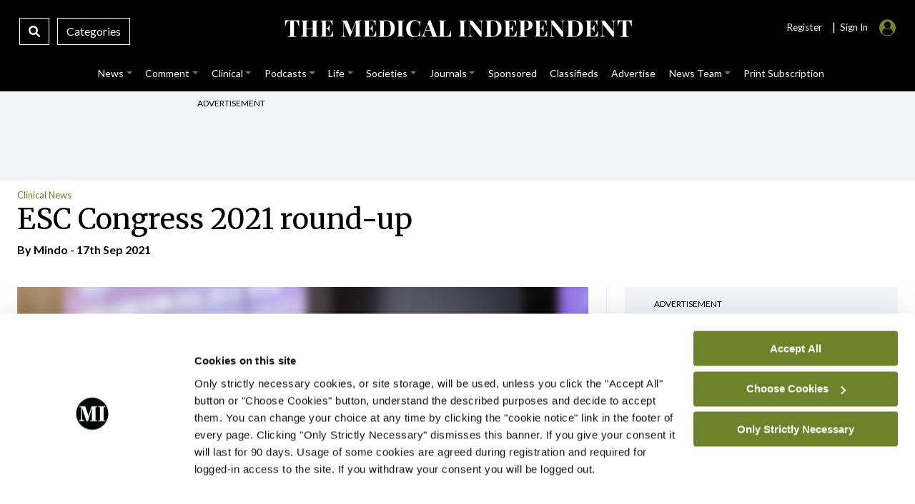

--- FILE ---
content_type: text/html; charset=UTF-8
request_url: https://www.medicalindependent.ie/clinical-news/esc-congress-2021-round-up/
body_size: 46239
content:
<!DOCTYPE html>
<html lang="en">
<head>
<meta charset="UTF-8">
<meta name="viewport" content="width=device-width, initial-scale=1.0">
<meta http-equiv="X-UA-Compatible" content="ie=edge">
<meta name="google-site-verification" content="DOKLuoukmwqnOYUyVWvPfaoQMZGSMiuB6lO9hdqpVys" />
<script type="text/javascript" data-cookieconsent="ignore">
	window.dataLayer = window.dataLayer || [];

	function gtag() {
		dataLayer.push(arguments);
	}

	gtag("consent", "default", {
		ad_personalization: "denied",
		ad_storage: "denied",
		ad_user_data: "denied",
		analytics_storage: "denied",
		functionality_storage: "denied",
		personalization_storage: "denied",
		security_storage: "granted",
		wait_for_update: 500,
	});
	gtag("set", "ads_data_redaction", true);
	gtag("set", "url_passthrough", true);
</script>
<script type="text/javascript" data-cookieconsent="ignore">
		(function (w, d, s, l, i) {
		w[l] = w[l] || [];
		w[l].push({'gtm.start': new Date().getTime(), event: 'gtm.js'});
		var f = d.getElementsByTagName(s)[0], j = d.createElement(s), dl = l !== 'dataLayer' ? '&l=' + l : '';
		j.async = true;
		j.src = 'https://www.googletagmanager.com/gtm.js?id=' + i + dl;
		f.parentNode.insertBefore(j, f);
	})(
		window,
		document,
		'script',
		'dataLayer',
		'G-7XQMPTNMTL'
	);
</script>
<script type="text/javascript"
		id="Cookiebot"
		src="https://consent.cookiebot.com/uc.js"
		data-implementation="wp"
		data-cbid="b3215510-c9c3-4542-befb-6b57fa54cd15"
						data-culture="EN"
				data-blockingmode="auto"
	></script>
<meta name='robots' content='index, follow, max-image-preview:large, max-snippet:-1, max-video-preview:-1' />

	<!-- This site is optimized with the Yoast SEO plugin v26.8 - https://yoast.com/product/yoast-seo-wordpress/ -->
	<title>ESC Congress 2021 round-up - Medical Independent</title>
	<link rel="canonical" href="https://www.medicalindependent.ie/clinical-news/esc-congress-2021-round-up/" />
	<meta property="og:locale" content="en_US" />
	<meta property="og:type" content="article" />
	<meta property="og:title" content="ESC Congress 2021 round-up - Medical Independent" />
	<meta property="og:description" content="Priscilla Lynch presents a round-up of some of the most topical research presented at the European Societyof Cardiology (ESC) 2021 Congress, which took place virtually from 27-30 August. Flu jab after heart attack should become standard care Influenza vaccination reduces the risk of all-cause death, myocardial infarction, or stent thrombosis at 12 months in hospitalised [&hellip;]" />
	<meta property="og:url" content="https://www.medicalindependent.ie/clinical-news/esc-congress-2021-round-up/" />
	<meta property="og:site_name" content="Medical Independent" />
	<meta property="article:publisher" content="https://www.facebook.com/MedicalIndependent" />
	<meta property="article:published_time" content="2021-09-17T09:42:43+00:00" />
	<meta property="article:modified_time" content="2021-09-17T13:46:38+00:00" />
	<meta property="og:image" content="https://www.medicalindependent.ie/wp-content/uploads/2021/09/iStock-935049564.jpg" />
	<meta property="og:image:width" content="1254" />
	<meta property="og:image:height" content="836" />
	<meta property="og:image:type" content="image/jpeg" />
	<meta name="author" content="Mindo" />
	<meta name="twitter:card" content="summary_large_image" />
	<meta name="twitter:creator" content="@med_indonews" />
	<meta name="twitter:site" content="@med_indonews" />
	<script type="application/ld+json" class="yoast-schema-graph">{"@context":"https://schema.org","@graph":[{"@type":"Article","@id":"https://www.medicalindependent.ie/clinical-news/esc-congress-2021-round-up/#article","isPartOf":{"@id":"https://www.medicalindependent.ie/clinical-news/esc-congress-2021-round-up/"},"author":{"@id":"https://www.medicalindependent.ie/#/schema/person/1a72d709f8de0b3acecc08ddcc6d1692"},"headline":"ESC Congress 2021 round-up","datePublished":"2021-09-17T09:42:43+00:00","dateModified":"2021-09-17T13:46:38+00:00","mainEntityOfPage":{"@id":"https://www.medicalindependent.ie/clinical-news/esc-congress-2021-round-up/"},"wordCount":493,"commentCount":0,"publisher":{"@id":"https://www.medicalindependent.ie/#organization"},"image":{"@id":"https://www.medicalindependent.ie/clinical-news/esc-congress-2021-round-up/#primaryimage"},"thumbnailUrl":"https://www.medicalindependent.ie/wp-content/uploads/2021/09/iStock-935049564.jpg","articleSection":["Clinical News"],"inLanguage":"en-US","potentialAction":[{"@type":"CommentAction","name":"Comment","target":["https://www.medicalindependent.ie/clinical-news/esc-congress-2021-round-up/#respond"]}]},{"@type":"WebPage","@id":"https://www.medicalindependent.ie/clinical-news/esc-congress-2021-round-up/","url":"https://www.medicalindependent.ie/clinical-news/esc-congress-2021-round-up/","name":"ESC Congress 2021 round-up - Medical Independent","isPartOf":{"@id":"https://www.medicalindependent.ie/#website"},"primaryImageOfPage":{"@id":"https://www.medicalindependent.ie/clinical-news/esc-congress-2021-round-up/#primaryimage"},"image":{"@id":"https://www.medicalindependent.ie/clinical-news/esc-congress-2021-round-up/#primaryimage"},"thumbnailUrl":"https://www.medicalindependent.ie/wp-content/uploads/2021/09/iStock-935049564.jpg","datePublished":"2021-09-17T09:42:43+00:00","dateModified":"2021-09-17T13:46:38+00:00","breadcrumb":{"@id":"https://www.medicalindependent.ie/clinical-news/esc-congress-2021-round-up/#breadcrumb"},"inLanguage":"en-US","potentialAction":[{"@type":"ReadAction","target":["https://www.medicalindependent.ie/clinical-news/esc-congress-2021-round-up/"]}],"author":{"@id":"https://www.medicalindependent.ie/#/schema/person/1a72d709f8de0b3acecc08ddcc6d1692"}},{"@type":"ImageObject","inLanguage":"en-US","@id":"https://www.medicalindependent.ie/clinical-news/esc-congress-2021-round-up/#primaryimage","url":"https://www.medicalindependent.ie/wp-content/uploads/2021/09/iStock-935049564.jpg","contentUrl":"https://www.medicalindependent.ie/wp-content/uploads/2021/09/iStock-935049564.jpg","width":1254,"height":836,"caption":"Microphone in front businesspeople blurred in conference meeting room"},{"@type":"BreadcrumbList","@id":"https://www.medicalindependent.ie/clinical-news/esc-congress-2021-round-up/#breadcrumb","itemListElement":[{"@type":"ListItem","position":1,"name":"Home","item":"https://www.medicalindependent.ie/"},{"@type":"ListItem","position":2,"name":"ESC Congress 2021 round-up"}]},{"@type":"WebSite","@id":"https://www.medicalindependent.ie/#website","url":"https://www.medicalindependent.ie/","name":"Medical Independent","description":"Latest medical news and health news articles, breaking medical news, medical news Ireland. The Medical Independent","publisher":{"@id":"https://www.medicalindependent.ie/#organization"},"alternateName":"Mindo","potentialAction":[{"@type":"SearchAction","target":{"@type":"EntryPoint","urlTemplate":"https://www.medicalindependent.ie/?s={search_term_string}"},"query-input":{"@type":"PropertyValueSpecification","valueRequired":true,"valueName":"search_term_string"}}],"inLanguage":"en-US"},{"@type":"Organization","@id":"https://www.medicalindependent.ie/#organization","name":"Medical Independent","alternateName":"Mindo","url":"https://www.medicalindependent.ie/","logo":{"@type":"ImageObject","inLanguage":"en-US","@id":"https://www.medicalindependent.ie/#/schema/logo/image/","url":"https://www.medicalindependent.ie/wp-content/uploads/2018/09/MI_masterlogos_MI_website_masterlogo_white.png","contentUrl":"https://www.medicalindependent.ie/wp-content/uploads/2018/09/MI_masterlogos_MI_website_masterlogo_white.png","width":321,"height":76,"caption":"Medical Independent"},"image":{"@id":"https://www.medicalindependent.ie/#/schema/logo/image/"},"sameAs":["https://www.facebook.com/MedicalIndependent","https://x.com/med_indonews","https://www.linkedin.com/company/563784","https://www.instagram.com/medicalindependent/"]},{"@type":"Person","@id":"https://www.medicalindependent.ie/#/schema/person/1a72d709f8de0b3acecc08ddcc6d1692","name":"Mindo","sameAs":["http://wyld.ie","dermot@wyld.ie"],"url":"https://www.medicalindependent.ie/author/dermot-4/"}]}</script>
	<!-- / Yoast SEO plugin. -->


<link rel='dns-prefetch' href='//ajax.googleapis.com' />
<link rel='dns-prefetch' href='//platform-api.sharethis.com' />
<link rel='dns-prefetch' href='//cdnjs.cloudflare.com' />
<link rel='dns-prefetch' href='//fonts.googleapis.com' />
<link rel="alternate" type="application/rss+xml" title="Medical Independent &raquo; ESC Congress 2021 round-up Comments Feed" href="https://www.medicalindependent.ie/clinical-news/esc-congress-2021-round-up/feed/" />
<link rel="alternate" title="oEmbed (JSON)" type="application/json+oembed" href="https://www.medicalindependent.ie/wp-json/oembed/1.0/embed?url=https%3A%2F%2Fwww.medicalindependent.ie%2Fclinical-news%2Fesc-congress-2021-round-up%2F" />
<link rel="alternate" title="oEmbed (XML)" type="text/xml+oembed" href="https://www.medicalindependent.ie/wp-json/oembed/1.0/embed?url=https%3A%2F%2Fwww.medicalindependent.ie%2Fclinical-news%2Fesc-congress-2021-round-up%2F&#038;format=xml" />
<style id='wp-img-auto-sizes-contain-inline-css' type='text/css'>
img:is([sizes=auto i],[sizes^="auto," i]){contain-intrinsic-size:3000px 1500px}
/*# sourceURL=wp-img-auto-sizes-contain-inline-css */
</style>
<style id='wp-emoji-styles-inline-css' type='text/css'>

	img.wp-smiley, img.emoji {
		display: inline !important;
		border: none !important;
		box-shadow: none !important;
		height: 1em !important;
		width: 1em !important;
		margin: 0 0.07em !important;
		vertical-align: -0.1em !important;
		background: none !important;
		padding: 0 !important;
	}
/*# sourceURL=wp-emoji-styles-inline-css */
</style>
<style id='wp-block-library-inline-css' type='text/css'>
:root{--wp-block-synced-color:#7a00df;--wp-block-synced-color--rgb:122,0,223;--wp-bound-block-color:var(--wp-block-synced-color);--wp-editor-canvas-background:#ddd;--wp-admin-theme-color:#007cba;--wp-admin-theme-color--rgb:0,124,186;--wp-admin-theme-color-darker-10:#006ba1;--wp-admin-theme-color-darker-10--rgb:0,107,160.5;--wp-admin-theme-color-darker-20:#005a87;--wp-admin-theme-color-darker-20--rgb:0,90,135;--wp-admin-border-width-focus:2px}@media (min-resolution:192dpi){:root{--wp-admin-border-width-focus:1.5px}}.wp-element-button{cursor:pointer}:root .has-very-light-gray-background-color{background-color:#eee}:root .has-very-dark-gray-background-color{background-color:#313131}:root .has-very-light-gray-color{color:#eee}:root .has-very-dark-gray-color{color:#313131}:root .has-vivid-green-cyan-to-vivid-cyan-blue-gradient-background{background:linear-gradient(135deg,#00d084,#0693e3)}:root .has-purple-crush-gradient-background{background:linear-gradient(135deg,#34e2e4,#4721fb 50%,#ab1dfe)}:root .has-hazy-dawn-gradient-background{background:linear-gradient(135deg,#faaca8,#dad0ec)}:root .has-subdued-olive-gradient-background{background:linear-gradient(135deg,#fafae1,#67a671)}:root .has-atomic-cream-gradient-background{background:linear-gradient(135deg,#fdd79a,#004a59)}:root .has-nightshade-gradient-background{background:linear-gradient(135deg,#330968,#31cdcf)}:root .has-midnight-gradient-background{background:linear-gradient(135deg,#020381,#2874fc)}:root{--wp--preset--font-size--normal:16px;--wp--preset--font-size--huge:42px}.has-regular-font-size{font-size:1em}.has-larger-font-size{font-size:2.625em}.has-normal-font-size{font-size:var(--wp--preset--font-size--normal)}.has-huge-font-size{font-size:var(--wp--preset--font-size--huge)}.has-text-align-center{text-align:center}.has-text-align-left{text-align:left}.has-text-align-right{text-align:right}.has-fit-text{white-space:nowrap!important}#end-resizable-editor-section{display:none}.aligncenter{clear:both}.items-justified-left{justify-content:flex-start}.items-justified-center{justify-content:center}.items-justified-right{justify-content:flex-end}.items-justified-space-between{justify-content:space-between}.screen-reader-text{border:0;clip-path:inset(50%);height:1px;margin:-1px;overflow:hidden;padding:0;position:absolute;width:1px;word-wrap:normal!important}.screen-reader-text:focus{background-color:#ddd;clip-path:none;color:#444;display:block;font-size:1em;height:auto;left:5px;line-height:normal;padding:15px 23px 14px;text-decoration:none;top:5px;width:auto;z-index:100000}html :where(.has-border-color){border-style:solid}html :where([style*=border-top-color]){border-top-style:solid}html :where([style*=border-right-color]){border-right-style:solid}html :where([style*=border-bottom-color]){border-bottom-style:solid}html :where([style*=border-left-color]){border-left-style:solid}html :where([style*=border-width]){border-style:solid}html :where([style*=border-top-width]){border-top-style:solid}html :where([style*=border-right-width]){border-right-style:solid}html :where([style*=border-bottom-width]){border-bottom-style:solid}html :where([style*=border-left-width]){border-left-style:solid}html :where(img[class*=wp-image-]){height:auto;max-width:100%}:where(figure){margin:0 0 1em}html :where(.is-position-sticky){--wp-admin--admin-bar--position-offset:var(--wp-admin--admin-bar--height,0px)}@media screen and (max-width:600px){html :where(.is-position-sticky){--wp-admin--admin-bar--position-offset:0px}}

/*# sourceURL=wp-block-library-inline-css */
</style>
<style id='classic-theme-styles-inline-css' type='text/css'>
/*! This file is auto-generated */
.wp-block-button__link{color:#fff;background-color:#32373c;border-radius:9999px;box-shadow:none;text-decoration:none;padding:calc(.667em + 2px) calc(1.333em + 2px);font-size:1.125em}.wp-block-file__button{background:#32373c;color:#fff;text-decoration:none}
/*# sourceURL=/wp-includes/css/classic-themes.min.css */
</style>
<link rel='stylesheet' id='contact-form-7-css' href='https://www.medicalindependent.ie/wp-content/plugins/contact-form-7/includes/css/styles.css?ver=6.1.4' type='text/css' media='all' />
<style id='contact-form-7-inline-css' type='text/css'>
.wpcf7 .wpcf7-recaptcha iframe {margin-bottom: 0;}.wpcf7 .wpcf7-recaptcha[data-align="center"] > div {margin: 0 auto;}.wpcf7 .wpcf7-recaptcha[data-align="right"] > div {margin: 0 0 0 auto;}
/*# sourceURL=contact-form-7-inline-css */
</style>
<link rel='stylesheet' id='mindo-app-admin-css' href='https://www.medicalindependent.ie/wp-content/plugins/mindo-app-admin/public/css/mindo-app-admin-public.css?ver=1.0.0' type='text/css' media='all' />
<link rel='stylesheet' id='ppress-frontend-css' href='https://www.medicalindependent.ie/wp-content/plugins/wp-user-avatar/assets/css/frontend.min.css?ver=4.16.8' type='text/css' media='all' />
<link rel='stylesheet' id='ppress-flatpickr-css' href='https://www.medicalindependent.ie/wp-content/plugins/wp-user-avatar/assets/flatpickr/flatpickr.min.css?ver=4.16.8' type='text/css' media='all' />
<link rel='stylesheet' id='ppress-select2-css' href='https://www.medicalindependent.ie/wp-content/plugins/wp-user-avatar/assets/select2/select2.min.css?ver=a30e802871d187a00c12c6e299f730e5' type='text/css' media='all' />
<link rel='stylesheet' id='search-filter-plugin-styles-css' href='https://www.medicalindependent.ie/wp-content/plugins/search-filter-pro/public/assets/css/search-filter.min.css?ver=2.5.21' type='text/css' media='all' />
<link rel='stylesheet' id='style-bootstrap-css' href='https://www.medicalindependent.ie/wp-content/themes/mindo2021/bootstrap-5.0.2-dist/css/bootstrap.min.css?ver=a30e802871d187a00c12c6e299f730e5' type='text/css' media='all' />
<link rel='stylesheet' id='style-wyldstyle-css' href='https://www.medicalindependent.ie/wp-content/themes/mindo2021/css/mindo.css?ver=a30e802871d187a00c12c6e299f730e5' type='text/css' media='all' />
<link rel='stylesheet' id='font-awesome-css' href='https://cdnjs.cloudflare.com/ajax/libs/font-awesome/6.1.1/css/all.min.css?ver=a30e802871d187a00c12c6e299f730e5' type='text/css' media='all' />
<link rel='stylesheet' id='font-mindo-fonts-css' href='https://fonts.googleapis.com/css2?family=Merriweather%3Awght%40300%3B400%3B700&#038;display=swap&#038;ver=6.9' type='text/css' media='all' />
<link rel='stylesheet' id='wp-block-paragraph-css' href='https://www.medicalindependent.ie/wp-includes/blocks/paragraph/style.min.css?ver=a30e802871d187a00c12c6e299f730e5' type='text/css' media='all' />
<script type="text/javascript" src="https://www.medicalindependent.ie/wp-includes/js/jquery/jquery.min.js?ver=3.7.1" id="jquery-core-js"></script>
<script type="text/javascript" src="https://www.medicalindependent.ie/wp-includes/js/jquery/jquery-migrate.min.js?ver=3.4.1" id="jquery-migrate-js"></script>
<script type="text/javascript" src="https://www.medicalindependent.ie/wp-content/plugins/mindo-app-admin/public/js/mindo-app-admin-public.js?ver=1.0.0" id="mindo-app-admin-js"></script>
<script type="text/javascript" src="https://www.medicalindependent.ie/wp-content/plugins/wp-user-avatar/assets/flatpickr/flatpickr.min.js?ver=4.16.8" id="ppress-flatpickr-js"></script>
<script type="text/javascript" src="https://www.medicalindependent.ie/wp-content/plugins/wp-user-avatar/assets/select2/select2.min.js?ver=4.16.8" id="ppress-select2-js"></script>
<script type="text/javascript" id="search-filter-plugin-build-js-extra">
/* <![CDATA[ */
var SF_LDATA = {"ajax_url":"https://www.medicalindependent.ie/wp-admin/admin-ajax.php","home_url":"https://www.medicalindependent.ie/","extensions":[]};
//# sourceURL=search-filter-plugin-build-js-extra
/* ]]> */
</script>
<script type="text/javascript" src="https://www.medicalindependent.ie/wp-content/plugins/search-filter-pro/public/assets/js/search-filter-build.min.js?ver=2.5.21" id="search-filter-plugin-build-js"></script>
<script type="text/javascript" src="https://www.medicalindependent.ie/wp-content/plugins/search-filter-pro/public/assets/js/chosen.jquery.min.js?ver=2.5.21" id="search-filter-plugin-chosen-js"></script>
<script type="text/javascript" src="https://www.medicalindependent.ie/wp-content/themes/mindo2021/js/mindo.js?ver=1.0.0" id="script-main-js"></script>
<script type="text/javascript" src="https://www.medicalindependent.ie/wp-content/themes/mindo2021/js/owl.carousel.min.js?ver=1.0.0" id="script-owl-js"></script>
<script type="text/javascript" src="https://www.medicalindependent.ie/wp-content/themes/mindo2021/bootstrap-5.0.2-dist/js/bootstrap.min.js?ver=1.0.0" id="script-boots-js"></script>
<script type="text/javascript" src="https://platform-api.sharethis.com/js/sharethis.js?ver=a30e802871d187a00c12c6e299f730e5#property=61559764feb2560019eec86e&amp;product=sop" id="script-javascript-share-js"></script>
<script type="text/javascript" src="//cdnjs.cloudflare.com/ajax/libs/list.js/1.5.0/list.min.js?ver=a30e802871d187a00c12c6e299f730e5" id="script-list-js-js"></script>
<link rel="https://api.w.org/" href="https://www.medicalindependent.ie/wp-json/" /><link rel="alternate" title="JSON" type="application/json" href="https://www.medicalindependent.ie/wp-json/wp/v2/posts/42504" /><link rel="icon" href="https://www.medicalindependent.ie/wp-content/uploads/2022/06/cropped-email-logo-square-1-01-32x32.png" sizes="32x32" />
<link rel="icon" href="https://www.medicalindependent.ie/wp-content/uploads/2022/06/cropped-email-logo-square-1-01-192x192.png" sizes="192x192" />
<link rel="apple-touch-icon" href="https://www.medicalindependent.ie/wp-content/uploads/2022/06/cropped-email-logo-square-1-01-180x180.png" />
<meta name="msapplication-TileImage" content="https://www.medicalindependent.ie/wp-content/uploads/2022/06/cropped-email-logo-square-1-01-270x270.png" />
<script async src="https://www.googletagmanager.com/gtag/js?id=G-7XQMPTNMTL"></script>
<script>
		  window.dataLayer = window.dataLayer || [];
		  function gtag(){dataLayer.push(arguments);}
		  gtag('js', new Date());
 		  gtag('config', 'G-7XQMPTNMTL');
		</script>

<script async src="https://www.google.com/recaptcha/api.js"></script>
</head> 
<body data-rsssl=1 class="wp-singular post-template-default single single-post postid-42504 single-format-standard wp-theme-mindo2021"> 

<!-- Top Search -->	
<div class="offcanvas offcanvas-top" tabindex="-1" id="offcanvasTop" aria-labelledby="offcanvasTopLabel">
 	<div class="offcanvas-body">
 		<div class="container">
		 	<div class="row">				 	
		 		<div class="col-11">
 					<div style="height:27.5px;"></div>
					<div id="mindo-site">
					   <form data-sf-form-id='69698' data-is-rtl='0' data-maintain-state='' data-results-url='https://www.medicalindependent.ie/mindo-search-page/?s=' data-ajax-url='https://www.medicalindependent.ie/?sfid=69698&amp;sf_action=get_data&amp;sf_data=results' data-ajax-form-url='https://www.medicalindependent.ie/?sfid=69698&amp;sf_action=get_data&amp;sf_data=form' data-display-result-method='shortcode' data-use-history-api='1' data-template-loaded='0' data-lang-code='en' data-ajax='1' data-ajax-data-type='json' data-ajax-links-selector='.pagination a' data-ajax-target='#search-filter-results-69698' data-ajax-pagination-type='normal' data-update-ajax-url='0' data-only-results-ajax='1' data-scroll-to-pos='results' data-scroll-on-action='all' data-init-paged='1' data-auto-update='1' action='https://www.medicalindependent.ie/mindo-search-page/?s=' method='post' class='searchandfilter' id='search-filter-form-69698' autocomplete='off' data-instance-count='1'><ul><li class="sf-field-search" data-sf-field-name="search" data-sf-field-type="search" data-sf-field-input-type="">		<label>
				   <input placeholder="Search The Medical Independent...…" name="_sf_search[]" class="sf-input-text" type="text" value="" title=""></label>		</li><li class="sf-field-submit" data-sf-field-name="submit" data-sf-field-type="submit" data-sf-field-input-type=""><input type="submit" name="_sf_submit" value="Search"></li></ul></form>					</div>
 					<div id="nigp-site">
					    <form data-sf-form-id='70154' data-is-rtl='0' data-maintain-state='' data-results-url='https://www.medicalindependent.ie/nipi-search-page/?s=' data-ajax-url='https://www.medicalindependent.ie/?sfid=70154&amp;sf_action=get_data&amp;sf_data=results' data-ajax-form-url='https://www.medicalindependent.ie/?sfid=70154&amp;sf_action=get_data&amp;sf_data=form' data-display-result-method='shortcode' data-use-history-api='1' data-template-loaded='0' data-lang-code='en' data-ajax='1' data-ajax-data-type='json' data-ajax-links-selector='.pagination a' data-ajax-target='#search-filter-results-70154' data-ajax-pagination-type='normal' data-update-ajax-url='0' data-only-results-ajax='1' data-scroll-to-pos='results' data-scroll-on-action='all' data-init-paged='1' data-auto-update='1' action='https://www.medicalindependent.ie/nipi-search-page/?s=' method='post' class='searchandfilter' id='search-filter-form-70154' autocomplete='off' data-instance-count='1'><ul><li class="sf-field-search" data-sf-field-name="search" data-sf-field-type="search" data-sf-field-input-type="">		<label>
				   <input placeholder="Search NiPI..." name="_sf_search[]" class="sf-input-text" type="text" value="" title=""></label>		</li><li class="sf-field-submit" data-sf-field-name="submit" data-sf-field-type="submit" data-sf-field-input-type=""><input type="submit" name="_sf_submit" value="Search"></li></ul></form>					</div>
					<div id="update-site">
						<form data-sf-form-id='71782' data-is-rtl='0' data-maintain-state='' data-results-url='https://www.medicalindependent.ie/update-search-page/?s=' data-ajax-url='https://www.medicalindependent.ie/?sfid=71782&amp;sf_action=get_data&amp;sf_data=results' data-ajax-form-url='https://www.medicalindependent.ie/?sfid=71782&amp;sf_action=get_data&amp;sf_data=form' data-display-result-method='shortcode' data-use-history-api='1' data-template-loaded='0' data-lang-code='en' data-ajax='1' data-ajax-data-type='json' data-ajax-links-selector='.pagination a' data-ajax-target='#search-filter-results-71782' data-ajax-pagination-type='normal' data-update-ajax-url='0' data-only-results-ajax='1' data-scroll-to-pos='results' data-scroll-on-action='all' data-init-paged='1' data-auto-update='1' action='https://www.medicalindependent.ie/update-search-page/?s=' method='post' class='searchandfilter' id='search-filter-form-71782' autocomplete='off' data-instance-count='1'><ul><li class="sf-field-search" data-sf-field-name="search" data-sf-field-type="search" data-sf-field-input-type="">		<label>
				   <input placeholder="Search Update Journal..." name="_sf_search[]" class="sf-input-text" type="text" value="" title=""></label>		</li><li class="sf-field-submit" data-sf-field-name="submit" data-sf-field-type="submit" data-sf-field-input-type=""><input type="submit" name="_sf_submit" value="Search"></li></ul></form>					</div>	
				 </div>
         
				<div class="col-1"> 
					<div class="close-box">
						<div id="mindo-site">
						<button type="button" class="btn-close btn-close-white text-reset" data-bs-dismiss="offcanvas" aria-label="Close"></button>
						</div>
						<div id="nigp-site">
						<button type="button" class="btn-close btn-close-white text-reset" data-bs-dismiss="offcanvas" aria-label="Close"></button>
						</div>
						<div id="update-site">
							<button type="button" class="btn-close btn-close-black text-reset" data-bs-dismiss="offcanvas" aria-label="Close"></button>
						</div>	 
					</div>
				</div>
			
			</div>	   
		</div>
 	</div>
 </div>
<!-- Main Header -->
	
<header id="top">
	<div class="top-bar">
		<div class="container-fluid">
			<div class="">
				<div class="row">
					<div class="col-3 col-xl-3 col-lg-3 col-md-3">
						<!-- Search & Category Box -->
						<div class="search-box">
 							<div class="desk-show">
								<a data-bs-toggle="offcanvas" data-bs-target="#offcanvasTop" aria-controls="offcanvasTop" class="search-icon-box">
 								<i class="fas fa-search"></i>
                  				</a> 
							</div>
							<div class="desk-show">
								<a class="catgeory-box" data-bs-toggle="offcanvas" data-bs-target="#offcanvasExample-1" aria-controls="offcanvasExample-1" alt="medical news ireland" title="Medical Independent"> 
 								 Categories </a>
							</div>  
							<div class="mobile-1">
 								<a class="menu-bars" data-bs-toggle="offcanvas" data-bs-target="#offcanvasExample-1" aria-controls="offcanvasExample-1" alt="medical news in ireland" title="The Medical Independent"> 
									<i class="fa-solid fa-bars" style="font-size:20px;position: absolute;left: 15px;top:17px;"></i>
								</a>  
							</div>
 	 					</div>
					</div>
					<div class="col-6 col-xl-6 col-lg-6 col-md-6">
						<div class="desktop">
								<div id="mindo-site">
									<a href="https://medicalindependent.ie" alt="medical news ireland" title="The Medical Independent">
										<svg version="1.1" id="Layer_1" xmlns="http://www.w3.org/2000/svg" xmlns:xlink="http://www.w3.org/1999/xlink" x="0px" y="0px"
	 viewBox="0 0 400 40" style="enable-background:new 0 0 400 40;" xml:space="preserve" class="main-logo">
<style type="text/css">
	.st0{fill:#FFFFFF;}
</style>
<g>
	<path class="st0" d="M22.8,10.8c-0.1,0.9-0.1,1.7-0.1,2.6c0,0.8,0,1.4,0,1.9c0,0.4,0,0.7,0,1.1c0,0.3,0,0.6,0.1,0.9h-0.6
		c-0.3-1.5-0.6-2.6-1.1-3.5c-0.4-0.9-0.9-1.5-1.5-1.8c-0.6-0.4-1.3-0.5-2.1-0.5h-0.6v14.9c0,0.7,0.1,1.2,0.2,1.6
		c0.1,0.3,0.4,0.6,0.8,0.7c0.4,0.1,1,0.2,1.7,0.2v0.5c-0.5,0-1.3,0-2.1-0.1c-0.9,0-1.8,0-2.8,0c-1,0-1.9,0-2.7,0
		c-0.9,0-1.5,0-2.1,0.1v-0.5c0.8,0,1.4-0.1,1.8-0.2c0.4-0.1,0.7-0.3,0.8-0.7c0.1-0.3,0.2-0.9,0.2-1.6V11.4h-0.6
		c-0.8,0-1.5,0.2-2.1,0.5c-0.6,0.4-1.1,1-1.5,1.8c-0.4,0.8-0.8,2-1.1,3.5H6.9c0-0.2,0.1-0.5,0.1-0.9c0-0.3,0-0.7,0-1.1
		c0-0.4,0-1.1,0-1.9c0-0.8-0.1-1.7-0.1-2.6c0.8,0,1.7,0,2.6,0.1c0.9,0,1.9,0,2.9,0c1,0,1.8,0,2.6,0c0.8,0,1.6,0,2.6,0s1.9,0,2.9,0
		C21.2,10.9,22.1,10.9,22.8,10.8z"/>
	<path class="st0" d="M24.9,29.3v-0.5c0.6,0,1-0.1,1.3-0.2c0.3-0.1,0.5-0.3,0.6-0.6c0.1-0.3,0.1-0.8,0.1-1.4V13.6
		c0-0.6,0-1.1-0.1-1.4c-0.1-0.3-0.3-0.5-0.6-0.6c-0.3-0.1-0.7-0.2-1.2-0.2v-0.5c0.5,0,1,0,1.8,0.1c0.7,0,1.5,0,2.3,0
		c0.7,0,1.4,0,2.2,0c0.7,0,1.3,0,1.8-0.1v0.5c-0.6,0-1,0.1-1.3,0.2c-0.3,0.1-0.5,0.3-0.6,0.6C31.1,12.5,31,13,31,13.6v12.9
		c0,0.6,0,1.1,0.1,1.4c0.1,0.3,0.3,0.5,0.6,0.6c0.3,0.1,0.7,0.2,1.2,0.2v0.5c-0.5,0-1.1-0.1-1.8-0.1c-0.7,0-1.4,0-2.2,0
		c-0.8,0-1.6,0-2.3,0C26,29.2,25.4,29.2,24.9,29.3z M29.3,20.3v-0.5h10.3v0.5H29.3z M36,29.3v-0.5c0.6,0,1-0.1,1.3-0.2
		c0.3-0.1,0.5-0.3,0.6-0.6c0.1-0.3,0.1-0.8,0.1-1.4V13.6c0-0.6,0-1.1-0.1-1.4c-0.1-0.3-0.3-0.5-0.6-0.6c-0.3-0.1-0.7-0.2-1.2-0.2
		v-0.5c0.5,0,1.1,0,1.8,0.1c0.8,0,1.5,0,2.3,0c0.8,0,1.6,0,2.3,0c0.7,0,1.3,0,1.7-0.1v0.5c-0.6,0-1,0.1-1.3,0.2
		c-0.3,0.1-0.5,0.3-0.6,0.6c-0.1,0.3-0.1,0.8-0.1,1.4v12.9c0,0.6,0,1.1,0.1,1.4c0.1,0.3,0.3,0.5,0.6,0.6c0.3,0.1,0.7,0.2,1.2,0.2
		v0.5c-0.4,0-1-0.1-1.7-0.1c-0.7,0-1.5,0-2.3,0c-0.7,0-1.5,0-2.3,0C37,29.2,36.4,29.2,36,29.3z"/>
	<path class="st0" d="M60.2,10.8c-0.1,0.8-0.1,1.5-0.1,2.2c0,0.7,0,1.3,0,1.6c0,0.3,0,0.7,0,1c0,0.3,0,0.6,0.1,0.8h-0.6
		c-0.2-1.3-0.4-2.3-0.8-3c-0.4-0.7-0.8-1.3-1.4-1.6c-0.6-0.3-1.3-0.5-2-0.5h-1.1c-0.5,0-0.9,0-1.2,0.1c-0.3,0.1-0.4,0.3-0.5,0.5
		c-0.1,0.3-0.1,0.7-0.1,1.2v13.5c0,0.5,0,0.9,0.1,1.2c0.1,0.3,0.3,0.4,0.5,0.5c0.3,0.1,0.6,0.1,1.2,0.1h1.3c0.8,0,1.5-0.2,2.1-0.5
		c0.6-0.3,1.1-0.9,1.5-1.7c0.4-0.8,0.8-1.9,1-3.3h0.6c-0.1,0.6-0.1,1.3-0.1,2.2c0,0.4,0,1,0,1.7c0,0.7,0.1,1.5,0.2,2.3
		c-0.9,0-1.9-0.1-3-0.1c-1.1,0-2.1,0-3,0c-0.6,0-1.4,0-2.3,0s-2,0-3.1,0s-2.1,0-3,0.1v-0.5c0.6,0,1-0.1,1.3-0.2
		c0.3-0.1,0.5-0.3,0.6-0.6c0.1-0.3,0.1-0.8,0.1-1.4V13.6c0-0.6,0-1.1-0.1-1.4c-0.1-0.3-0.3-0.5-0.6-0.6c-0.3-0.1-0.7-0.2-1.2-0.2
		v-0.5c0.9,0,2,0,3,0.1c1.1,0,2.1,0,3.1,0s1.8,0,2.3,0c0.8,0,1.7,0,2.7,0C58.5,10.9,59.4,10.9,60.2,10.8z M56.2,19.7v0.5h-4.6v-0.5
		H56.2z M56.9,16.3c-0.1,1-0.1,1.7-0.1,2.3c0,0.5,0,1,0,1.4c0,0.4,0,0.9,0,1.4c0,0.5,0.1,1.3,0.1,2.3h-0.6c-0.1-0.6-0.2-1.2-0.5-1.7
		c-0.2-0.5-0.6-0.9-1-1.3c-0.4-0.3-1-0.5-1.7-0.5v-0.5c0.7,0,1.3-0.2,1.7-0.6c0.4-0.4,0.7-0.8,1-1.4c0.2-0.5,0.4-1,0.5-1.5H56.9z"/>
	<path class="st0" d="M92.3,10.8v0.5c-0.6,0-1,0.1-1.3,0.2c-0.3,0.1-0.5,0.3-0.6,0.6c-0.1,0.3-0.1,0.8-0.1,1.4v12.9
		c0,0.6,0,1.1,0.1,1.4c0.1,0.3,0.3,0.5,0.6,0.6c0.3,0.1,0.7,0.2,1.3,0.2v0.5c-0.5,0-1.1-0.1-1.8-0.1c-0.7,0-1.5,0-2.3,0
		c-0.8,0-1.6,0-2.3,0s-1.3,0-1.8,0.1v-0.5c0.6,0,1-0.1,1.3-0.2s0.5-0.3,0.6-0.6c0.1-0.3,0.2-0.8,0.2-1.4V12.4h0.2l-6.5,16.9h-0.4
		l-7-16.8V25c0,1,0.1,1.7,0.2,2.2c0.1,0.5,0.3,0.9,0.7,1.1c0.4,0.2,0.9,0.4,1.7,0.5v0.5c-0.3,0-0.8-0.1-1.3-0.1c-0.5,0-1,0-1.5,0
		c-0.4,0-0.8,0-1.2,0c-0.4,0-0.8,0-1,0.1v-0.5c0.6-0.1,1-0.2,1.3-0.4c0.3-0.2,0.5-0.6,0.6-1c0.1-0.5,0.1-1.1,0.1-2V13.6
		c0-0.6,0-1.1-0.1-1.4c-0.1-0.3-0.3-0.5-0.6-0.6c-0.3-0.1-0.7-0.2-1.2-0.2v-0.5c0.3,0,0.6,0,1,0.1c0.4,0,0.8,0,1.2,0
		c0.7,0,1.5,0,2.2,0c0.7,0,1.4,0,1.9-0.1L81.8,24l-0.7,0.6l5.2-13.7c0.3,0,0.6,0,0.9,0c0.3,0,0.6,0,0.9,0c0.8,0,1.5,0,2.3,0
		C91.2,10.9,91.8,10.9,92.3,10.8z"/>
	<path class="st0" d="M108.5,10.8c-0.1,0.8-0.1,1.5-0.1,2.2c0,0.7,0,1.3,0,1.6c0,0.3,0,0.7,0,1c0,0.3,0,0.6,0.1,0.8h-0.6
		c-0.2-1.3-0.4-2.3-0.8-3c-0.4-0.7-0.8-1.3-1.4-1.6c-0.6-0.3-1.3-0.5-2-0.5h-1.1c-0.5,0-0.9,0-1.2,0.1c-0.3,0.1-0.4,0.3-0.5,0.5
		c-0.1,0.3-0.1,0.7-0.1,1.2v13.5c0,0.5,0,0.9,0.1,1.2c0.1,0.3,0.3,0.4,0.5,0.5c0.3,0.1,0.6,0.1,1.2,0.1h1.3c0.8,0,1.5-0.2,2.1-0.5
		c0.6-0.3,1.1-0.9,1.5-1.7c0.4-0.8,0.8-1.9,1-3.3h0.6c-0.1,0.6-0.1,1.3-0.1,2.2c0,0.4,0,1,0,1.7c0,0.7,0.1,1.5,0.2,2.3
		c-0.9,0-1.9-0.1-3-0.1c-1.1,0-2.1,0-3,0c-0.6,0-1.4,0-2.3,0s-2,0-3.1,0c-1.1,0-2.1,0-3,0.1v-0.5c0.6,0,1-0.1,1.3-0.2
		c0.3-0.1,0.5-0.3,0.6-0.6c0.1-0.3,0.1-0.8,0.1-1.4V13.6c0-0.6,0-1.1-0.1-1.4c-0.1-0.3-0.3-0.5-0.6-0.6c-0.3-0.1-0.7-0.2-1.2-0.2
		v-0.5c0.9,0,2,0,3,0.1c1.1,0,2.1,0,3.1,0s1.8,0,2.3,0c0.8,0,1.7,0,2.7,0C106.8,10.9,107.7,10.9,108.5,10.8z M104.4,19.7v0.5h-4.6
		v-0.5H104.4z M105.2,16.3c-0.1,1-0.1,1.7-0.1,2.3c0,0.5,0,1,0,1.4c0,0.4,0,0.9,0,1.4c0,0.5,0.1,1.3,0.1,2.3h-0.6
		c-0.1-0.6-0.2-1.2-0.5-1.7c-0.2-0.5-0.6-0.9-1-1.3c-0.4-0.3-1-0.5-1.7-0.5v-0.5c0.7,0,1.3-0.2,1.7-0.6c0.4-0.4,0.7-0.8,1-1.4
		c0.2-0.5,0.4-1,0.5-1.5H105.2z"/>
	<path class="st0" d="M119.7,10.8c3.4,0,6,0.8,7.6,2.3c1.7,1.6,2.5,3.8,2.5,6.7c0,1.9-0.4,3.5-1.2,5c-0.8,1.4-2,2.5-3.6,3.3
		c-1.6,0.8-3.4,1.2-5.6,1.2c-0.4,0-1,0-1.8,0c-0.8,0-1.4,0-2,0c-0.8,0-1.5,0-2.3,0s-1.3,0-1.8,0.1v-0.5c0.6,0,1-0.1,1.3-0.2
		c0.3-0.1,0.5-0.3,0.6-0.6c0.1-0.3,0.1-0.8,0.1-1.4V13.6c0-0.6,0-1.1-0.1-1.4c-0.1-0.3-0.3-0.5-0.6-0.6c-0.3-0.1-0.7-0.2-1.2-0.2
		v-0.5c0.4,0,1,0,1.8,0.1s1.5,0,2.2,0c0.6,0,1.3,0,2.1-0.1C118.5,10.8,119.1,10.8,119.7,10.8z M119.6,11.3c-0.8,0-1.3,0.1-1.6,0.4
		c-0.2,0.3-0.4,0.9-0.4,1.8v13c0,0.9,0.1,1.5,0.4,1.8s0.8,0.4,1.6,0.4c1.5,0,2.6-0.3,3.5-1c0.8-0.7,1.4-1.7,1.8-3
		c0.4-1.3,0.5-2.9,0.5-4.8c0-2.9-0.5-5.1-1.4-6.5C123.2,12,121.7,11.3,119.6,11.3z"/>
	<path class="st0" d="M140.2,10.8v0.5c-0.6,0-1,0.1-1.3,0.2c-0.3,0.1-0.5,0.3-0.6,0.6c-0.1,0.3-0.1,0.8-0.1,1.4v12.9
		c0,0.6,0,1.1,0.1,1.4c0.1,0.3,0.3,0.5,0.6,0.6c0.3,0.1,0.7,0.2,1.2,0.2v0.5c-0.5,0-1.1-0.1-1.8-0.1c-0.7,0-1.4,0-2.2,0
		c-0.8,0-1.6,0-2.3,0s-1.3,0-1.8,0.1v-0.5c0.6,0,1-0.1,1.3-0.2c0.3-0.1,0.5-0.3,0.6-0.6c0.1-0.3,0.1-0.8,0.1-1.4V13.6
		c0-0.6,0-1.1-0.1-1.4c-0.1-0.3-0.3-0.5-0.6-0.6c-0.3-0.1-0.7-0.2-1.2-0.2v-0.5c0.5,0,1,0,1.8,0.1c0.7,0,1.5,0,2.3,0
		c0.7,0,1.4,0,2.2,0C139.1,10.9,139.7,10.9,140.2,10.8z"/>
	<path class="st0" d="M151.7,10.5c1.1,0,2.1,0.2,2.8,0.5c0.7,0.3,1.4,0.7,2,1.2c0.3,0.3,0.6,0.3,0.8,0.1s0.3-0.7,0.4-1.4h0.6
		c0,0.7-0.1,1.5-0.1,2.5c0,1,0,2.2,0,3.8h-0.6c-0.1-0.8-0.2-1.5-0.3-2c-0.1-0.6-0.3-1.1-0.6-1.5c-0.2-0.4-0.6-0.8-1-1.2
		c-0.4-0.4-0.9-0.8-1.5-1c-0.6-0.2-1.2-0.3-1.8-0.3c-0.9,0-1.7,0.2-2.4,0.7c-0.7,0.5-1.2,1.2-1.6,2c-0.4,0.9-0.7,1.8-0.9,2.9
		c-0.2,1.1-0.3,2.2-0.3,3.3c0,1.2,0.1,2.3,0.3,3.3c0.2,1.1,0.5,2,0.9,2.9c0.4,0.8,1,1.5,1.7,2c0.7,0.5,1.5,0.7,2.4,0.7
		c0.6,0,1.2-0.1,1.7-0.3c0.6-0.2,1.1-0.5,1.5-1c0.7-0.5,1.1-1.2,1.4-1.9c0.2-0.8,0.4-1.8,0.5-3.1h0.6c0,1.6,0,3,0,4
		c0,1,0,1.9,0.1,2.6h-0.6c-0.1-0.7-0.2-1.2-0.4-1.4c-0.2-0.2-0.4-0.2-0.8,0.1c-0.6,0.5-1.3,0.8-2,1.2c-0.7,0.3-1.6,0.5-2.8,0.5
		c-1.8,0-3.5-0.4-4.8-1.1c-1.4-0.7-2.5-1.8-3.2-3.2c-0.8-1.4-1.1-3.1-1.1-5.1c0-1.9,0.4-3.6,1.2-5.1c0.8-1.5,1.9-2.6,3.3-3.4
		C148.3,10.9,149.9,10.5,151.7,10.5z"/>
	<path class="st0" d="M169.8,10.8l6.3,16.3c0.2,0.6,0.5,1.1,0.8,1.3c0.3,0.2,0.6,0.4,0.8,0.4v0.5c-0.5,0-1.1-0.1-1.8-0.1
		s-1.4,0-2.1,0c-0.8,0-1.6,0-2.3,0c-0.7,0-1.3,0-1.7,0.1v-0.5c0.9,0,1.4-0.2,1.7-0.5c0.2-0.3,0.2-0.8-0.2-1.7l-4.4-12.1l0.5-0.7
		l-4,10.3c-0.5,1.3-0.7,2.3-0.7,2.9c0,0.7,0.2,1.1,0.6,1.3c0.4,0.2,1,0.4,1.7,0.4v0.5c-0.6,0-1.1-0.1-1.6-0.1s-1.1,0-1.6,0
		c-0.4,0-0.7,0-1.1,0c-0.3,0-0.6,0-0.9,0.1v-0.5c0.4-0.1,0.7-0.3,1.1-0.7c0.4-0.4,0.8-1.1,1.1-2l5.9-15.2c0.3,0,0.6,0,0.9,0
		C169.2,10.8,169.5,10.8,169.8,10.8z M171.6,21.8v0.5h-7.8l0.3-0.5H171.6z"/>
	<path class="st0" d="M186.7,10.8v0.5c-0.6,0-1,0.1-1.3,0.2c-0.3,0.1-0.5,0.3-0.6,0.6c-0.1,0.3-0.2,0.8-0.2,1.4v13.2
		c0,0.5,0,0.9,0.1,1.2c0.1,0.3,0.2,0.4,0.5,0.5c0.2,0.1,0.6,0.1,1.1,0.1h1.3c0.8,0,1.5-0.2,2.2-0.7c0.7-0.5,1.2-1.2,1.6-2
		c0.4-0.9,0.8-1.9,0.9-3h0.6c-0.1,0.6-0.1,1.4-0.1,2.3c0,0.4,0,1,0,1.7c0,0.8,0.1,1.6,0.2,2.4c-0.9,0-1.9-0.1-3-0.1
		c-1.1,0-2.1,0-3,0c-0.6,0-1.4,0-2.3,0c-1,0-2,0-3.1,0c-1.1,0-2.1,0-3,0.1v-0.5c0.6,0,1-0.1,1.3-0.2c0.3-0.1,0.5-0.3,0.6-0.6
		c0.1-0.3,0.1-0.8,0.1-1.4V13.6c0-0.6,0-1.1-0.1-1.4c-0.1-0.3-0.3-0.5-0.6-0.6c-0.3-0.1-0.7-0.2-1.2-0.2v-0.5c0.4,0,1,0,1.8,0.1
		c0.7,0,1.5,0,2.4,0c0.8,0,1.5,0,2.3,0C185.6,10.9,186.2,10.9,186.7,10.8z"/>
	<path class="st0" d="M209.5,10.8v0.5c-0.6,0-1,0.1-1.3,0.2c-0.3,0.1-0.5,0.3-0.6,0.6c-0.1,0.3-0.1,0.8-0.1,1.4v12.9
		c0,0.6,0,1.1,0.1,1.4c0.1,0.3,0.3,0.5,0.6,0.6c0.3,0.1,0.7,0.2,1.2,0.2v0.5c-0.5,0-1.1-0.1-1.8-0.1s-1.4,0-2.2,0
		c-0.8,0-1.6,0-2.3,0c-0.7,0-1.3,0-1.8,0.1v-0.5c0.6,0,1-0.1,1.3-0.2c0.3-0.1,0.5-0.3,0.6-0.6c0.1-0.3,0.1-0.8,0.1-1.4V13.6
		c0-0.6,0-1.1-0.1-1.4c-0.1-0.3-0.3-0.5-0.6-0.6c-0.3-0.1-0.7-0.2-1.2-0.2v-0.5c0.5,0,1,0,1.8,0.1c0.7,0,1.5,0,2.3,0
		c0.7,0,1.4,0,2.2,0C208.5,10.9,209.1,10.9,209.5,10.8z"/>
	<path class="st0" d="M229,10.8v0.5c-0.6,0.1-1,0.2-1.3,0.4c-0.3,0.2-0.5,0.6-0.6,1c-0.1,0.5-0.1,1.1-0.1,2v14.5c-0.2,0-0.4,0-0.6,0
		c-0.2,0-0.4,0-0.7,0L214.4,15v10c0,1,0.1,1.7,0.2,2.2c0.1,0.5,0.3,0.9,0.7,1.1s0.9,0.4,1.7,0.5v0.5c-0.3,0-0.8-0.1-1.3-0.1
		c-0.5,0-1,0-1.5,0c-0.4,0-0.8,0-1.2,0c-0.4,0-0.8,0-1,0.1v-0.5c0.6-0.1,1-0.2,1.3-0.4c0.3-0.2,0.5-0.6,0.6-1c0.1-0.5,0.1-1.1,0.1-2
		V13.6c0-0.6,0-1.1-0.1-1.4c-0.1-0.3-0.3-0.5-0.6-0.6c-0.3-0.1-0.7-0.2-1.2-0.2v-0.5c0.3,0,0.6,0,1,0.1c0.4,0,0.8,0,1.2,0
		c0.4,0,0.8,0,1.2,0c0.4,0,0.7,0,1-0.1l10.1,12.4v-8.2c0-1-0.1-1.7-0.2-2.2c-0.1-0.5-0.3-0.9-0.7-1.1c-0.4-0.2-0.9-0.4-1.7-0.4v-0.5
		c0.3,0,0.8,0,1.3,0.1c0.5,0,1,0,1.5,0c0.4,0,0.8,0,1.2,0C228.4,10.9,228.7,10.9,229,10.8z"/>
	<path class="st0" d="M239.2,10.8c3.4,0,6,0.8,7.6,2.3c1.7,1.6,2.5,3.8,2.5,6.7c0,1.9-0.4,3.5-1.2,5c-0.8,1.4-2,2.5-3.6,3.3
		c-1.6,0.8-3.4,1.2-5.6,1.2c-0.4,0-1,0-1.8,0c-0.8,0-1.4,0-2,0c-0.8,0-1.5,0-2.3,0c-0.7,0-1.3,0-1.8,0.1v-0.5c0.6,0,1-0.1,1.3-0.2
		s0.5-0.3,0.6-0.6c0.1-0.3,0.1-0.8,0.1-1.4V13.6c0-0.6,0-1.1-0.1-1.4c-0.1-0.3-0.3-0.5-0.6-0.6c-0.3-0.1-0.7-0.2-1.2-0.2v-0.5
		c0.4,0,1,0,1.8,0.1c0.7,0,1.5,0,2.2,0c0.6,0,1.3,0,2.1-0.1C238,10.8,238.7,10.8,239.2,10.8z M239.2,11.3c-0.8,0-1.3,0.1-1.6,0.4
		c-0.2,0.3-0.4,0.9-0.4,1.8v13c0,0.9,0.1,1.5,0.4,1.8s0.8,0.4,1.6,0.4c1.5,0,2.6-0.3,3.5-1c0.8-0.7,1.4-1.7,1.8-3
		c0.4-1.3,0.5-2.9,0.5-4.8c0-2.9-0.5-5.1-1.4-6.5C242.7,12,241.2,11.3,239.2,11.3z"/>
	<path class="st0" d="M265.6,10.8c-0.1,0.8-0.1,1.5-0.1,2.2c0,0.7,0,1.3,0,1.6c0,0.3,0,0.7,0,1c0,0.3,0,0.6,0.1,0.8h-0.6
		c-0.2-1.3-0.4-2.3-0.8-3c-0.4-0.7-0.8-1.3-1.4-1.6c-0.6-0.3-1.3-0.5-2-0.5h-1.1c-0.5,0-0.9,0-1.2,0.1c-0.3,0.1-0.4,0.3-0.5,0.5
		s-0.1,0.7-0.1,1.2v13.5c0,0.5,0,0.9,0.1,1.2c0.1,0.3,0.3,0.4,0.5,0.5c0.3,0.1,0.6,0.1,1.2,0.1h1.3c0.8,0,1.5-0.2,2.1-0.5
		c0.6-0.3,1.1-0.9,1.5-1.7c0.4-0.8,0.8-1.9,1-3.3h0.6c-0.1,0.6-0.1,1.3-0.1,2.2c0,0.4,0,1,0,1.7c0,0.7,0.1,1.5,0.2,2.3
		c-0.9,0-1.9-0.1-3-0.1c-1.1,0-2.1,0-3,0c-0.6,0-1.4,0-2.3,0c-1,0-2,0-3.1,0s-2.1,0-3,0.1v-0.5c0.6,0,1-0.1,1.3-0.2
		c0.3-0.1,0.5-0.3,0.6-0.6c0.1-0.3,0.1-0.8,0.1-1.4V13.6c0-0.6,0-1.1-0.1-1.4c-0.1-0.3-0.3-0.5-0.6-0.6c-0.3-0.1-0.7-0.2-1.2-0.2
		v-0.5c0.9,0,2,0,3,0.1c1.1,0,2.1,0,3.1,0c1,0,1.8,0,2.3,0c0.8,0,1.7,0,2.7,0C263.9,10.9,264.8,10.9,265.6,10.8z M261.5,19.7v0.5
		H257v-0.5H261.5z M262.3,16.3c-0.1,1-0.1,1.7-0.1,2.3c0,0.5,0,1,0,1.4c0,0.4,0,0.9,0,1.4c0,0.5,0.1,1.3,0.1,2.3h-0.6
		c-0.1-0.6-0.2-1.2-0.5-1.7c-0.2-0.5-0.6-0.9-1-1.3c-0.4-0.3-1-0.5-1.7-0.5v-0.5c0.7,0,1.3-0.2,1.7-0.6c0.4-0.4,0.7-0.8,1-1.4
		c0.2-0.5,0.4-1,0.5-1.5H262.3z"/>
	<path class="st0" d="M268.7,10.8c0.4,0,1,0,1.8,0.1c0.7,0,1.5,0,2.2,0c0.8,0,1.6,0,2.4,0c0.8,0,1.3,0,1.7,0c2.4,0,4.2,0.5,5.4,1.4
		c1.2,1,1.8,2.2,1.8,3.7c0,0.6-0.1,1.3-0.4,2c-0.2,0.7-0.7,1.3-1.2,1.9c-0.6,0.6-1.4,1.1-2.4,1.4c-1,0.4-2.3,0.5-3.8,0.5h-2.7v-0.5
		h2.4c1,0,1.8-0.2,2.3-0.7c0.5-0.5,0.9-1.1,1.1-1.8c0.2-0.8,0.3-1.6,0.3-2.5c0-1.6-0.2-2.9-0.7-3.7c-0.5-0.8-1.3-1.2-2.5-1.2
		c-0.7,0-1.1,0.1-1.3,0.4s-0.3,0.9-0.3,1.8v12.8c0,0.7,0.1,1.2,0.2,1.5c0.1,0.3,0.4,0.5,0.8,0.7c0.4,0.1,1,0.2,1.8,0.2v0.6
		c-0.5,0-1.2,0-2.1-0.1c-0.9,0-1.7,0-2.7,0c-0.7,0-1.5,0-2.2,0c-0.7,0-1.4,0-1.9,0.1v-0.5c0.6,0,1-0.1,1.3-0.2
		c0.3-0.1,0.5-0.3,0.6-0.6c0.1-0.3,0.1-0.8,0.1-1.4V13.6c0-0.6,0-1.1-0.1-1.4c-0.1-0.3-0.3-0.5-0.6-0.6s-0.7-0.2-1.2-0.2V10.8z"/>
	<path class="st0" d="M299.8,10.8c-0.1,0.8-0.1,1.5-0.1,2.2c0,0.7,0,1.3,0,1.6c0,0.3,0,0.7,0,1c0,0.3,0,0.6,0.1,0.8h-0.6
		c-0.2-1.3-0.4-2.3-0.8-3c-0.4-0.7-0.8-1.3-1.4-1.6c-0.6-0.3-1.3-0.5-2-0.5h-1.1c-0.5,0-0.9,0-1.2,0.1c-0.3,0.1-0.4,0.3-0.5,0.5
		s-0.1,0.7-0.1,1.2v13.5c0,0.5,0,0.9,0.1,1.2c0.1,0.3,0.3,0.4,0.5,0.5c0.3,0.1,0.6,0.1,1.2,0.1h1.3c0.8,0,1.5-0.2,2.1-0.5
		c0.6-0.3,1.1-0.9,1.5-1.7c0.4-0.8,0.8-1.9,1-3.3h0.6c-0.1,0.6-0.1,1.3-0.1,2.2c0,0.4,0,1,0,1.7c0,0.7,0.1,1.5,0.2,2.3
		c-0.9,0-1.9-0.1-3-0.1c-1.1,0-2.1,0-3,0c-0.6,0-1.4,0-2.3,0c-1,0-2,0-3.1,0c-1.1,0-2.1,0-3,0.1v-0.5c0.6,0,1-0.1,1.3-0.2
		c0.3-0.1,0.5-0.3,0.6-0.6c0.1-0.3,0.1-0.8,0.1-1.4V13.6c0-0.6,0-1.1-0.1-1.4c-0.1-0.3-0.3-0.5-0.6-0.6c-0.3-0.1-0.7-0.2-1.2-0.2
		v-0.5c0.9,0,2,0,3,0.1c1.1,0,2.1,0,3.1,0c1,0,1.8,0,2.3,0c0.8,0,1.7,0,2.7,0C298.1,10.9,299,10.9,299.8,10.8z M295.8,19.7v0.5h-4.6
		v-0.5H295.8z M296.5,16.3c-0.1,1-0.1,1.7-0.1,2.3c0,0.5,0,1,0,1.4c0,0.4,0,0.9,0,1.4c0,0.5,0.1,1.3,0.1,2.3H296
		c-0.1-0.6-0.2-1.2-0.5-1.7c-0.2-0.5-0.6-0.9-1-1.3c-0.4-0.3-1-0.5-1.7-0.5v-0.5c0.7,0,1.3-0.2,1.7-0.6c0.4-0.4,0.7-0.8,1-1.4
		c0.2-0.5,0.4-1,0.5-1.5H296.5z"/>
	<path class="st0" d="M320.1,10.8v0.5c-0.6,0.1-1,0.2-1.3,0.4c-0.3,0.2-0.5,0.6-0.6,1c-0.1,0.5-0.1,1.1-0.1,2v14.5
		c-0.2,0-0.4,0-0.6,0c-0.2,0-0.4,0-0.7,0L305.5,15v10c0,1,0.1,1.7,0.2,2.2c0.1,0.5,0.3,0.9,0.7,1.1c0.4,0.2,0.9,0.4,1.7,0.5v0.5
		c-0.3,0-0.8-0.1-1.3-0.1s-1,0-1.5,0c-0.4,0-0.8,0-1.2,0s-0.8,0-1,0.1v-0.5c0.6-0.1,1-0.2,1.3-0.4c0.3-0.2,0.5-0.6,0.6-1
		c0.1-0.5,0.1-1.1,0.1-2V13.6c0-0.6,0-1.1-0.1-1.4c-0.1-0.3-0.3-0.5-0.6-0.6c-0.3-0.1-0.7-0.2-1.2-0.2v-0.5c0.3,0,0.6,0,1,0.1
		c0.4,0,0.8,0,1.2,0c0.4,0,0.8,0,1.2,0c0.4,0,0.7,0,1-0.1l10.1,12.4v-8.2c0-1-0.1-1.7-0.2-2.2c-0.1-0.5-0.3-0.9-0.7-1.1
		c-0.4-0.2-0.9-0.4-1.7-0.4v-0.5c0.3,0,0.8,0,1.3,0.1c0.5,0,1,0,1.5,0c0.4,0,0.8,0,1.2,0C319.5,10.9,319.8,10.9,320.1,10.8z"/>
	<path class="st0" d="M330.3,10.8c3.4,0,6,0.8,7.6,2.3c1.7,1.6,2.5,3.8,2.5,6.7c0,1.9-0.4,3.5-1.2,5c-0.8,1.4-2,2.5-3.6,3.3
		c-1.6,0.8-3.4,1.2-5.6,1.2c-0.4,0-1,0-1.8,0c-0.8,0-1.4,0-2,0c-0.8,0-1.5,0-2.3,0c-0.7,0-1.3,0-1.8,0.1v-0.5c0.6,0,1-0.1,1.3-0.2
		c0.3-0.1,0.5-0.3,0.6-0.6c0.1-0.3,0.1-0.8,0.1-1.4V13.6c0-0.6,0-1.1-0.1-1.4c-0.1-0.3-0.3-0.5-0.6-0.6s-0.7-0.2-1.2-0.2v-0.5
		c0.4,0,1,0,1.8,0.1c0.7,0,1.5,0,2.2,0c0.6,0,1.3,0,2.1-0.1C329.1,10.8,329.8,10.8,330.3,10.8z M330.3,11.3c-0.8,0-1.3,0.1-1.6,0.4
		c-0.2,0.3-0.4,0.9-0.4,1.8v13c0,0.9,0.1,1.5,0.4,1.8c0.3,0.3,0.8,0.4,1.6,0.4c1.5,0,2.6-0.3,3.5-1c0.8-0.7,1.4-1.7,1.8-3
		c0.4-1.3,0.5-2.9,0.5-4.8c0-2.9-0.5-5.1-1.4-6.5C333.9,12,332.4,11.3,330.3,11.3z"/>
	<path class="st0" d="M356.7,10.8c-0.1,0.8-0.1,1.5-0.1,2.2c0,0.7,0,1.3,0,1.6c0,0.3,0,0.7,0,1c0,0.3,0,0.6,0.1,0.8H356
		c-0.2-1.3-0.4-2.3-0.8-3c-0.4-0.7-0.8-1.3-1.4-1.6c-0.6-0.3-1.3-0.5-2-0.5h-1.1c-0.5,0-0.9,0-1.2,0.1c-0.3,0.1-0.4,0.3-0.5,0.5
		s-0.1,0.7-0.1,1.2v13.5c0,0.5,0,0.9,0.1,1.2c0.1,0.3,0.3,0.4,0.5,0.5c0.3,0.1,0.6,0.1,1.2,0.1h1.3c0.8,0,1.5-0.2,2.1-0.5
		c0.6-0.3,1.1-0.9,1.5-1.7c0.4-0.8,0.8-1.9,1-3.3h0.6c-0.1,0.6-0.1,1.3-0.1,2.2c0,0.4,0,1,0,1.7c0,0.7,0.1,1.5,0.2,2.3
		c-0.9,0-1.9-0.1-3-0.1c-1.1,0-2.1,0-3,0c-0.6,0-1.4,0-2.3,0c-1,0-2,0-3.1,0c-1.1,0-2.1,0-3,0.1v-0.5c0.6,0,1-0.1,1.3-0.2
		c0.3-0.1,0.5-0.3,0.6-0.6c0.1-0.3,0.1-0.8,0.1-1.4V13.6c0-0.6,0-1.1-0.1-1.4c-0.1-0.3-0.3-0.5-0.6-0.6s-0.7-0.2-1.2-0.2v-0.5
		c0.9,0,2,0,3,0.1c1.1,0,2.1,0,3.1,0c1,0,1.8,0,2.3,0c0.8,0,1.7,0,2.7,0C355,10.9,355.9,10.9,356.7,10.8z M352.6,19.7v0.5h-4.6v-0.5
		H352.6z M353.4,16.3c-0.1,1-0.1,1.7-0.1,2.3c0,0.5,0,1,0,1.4c0,0.4,0,0.9,0,1.4c0,0.5,0.1,1.3,0.1,2.3h-0.6
		c-0.1-0.6-0.2-1.2-0.5-1.7c-0.2-0.5-0.6-0.9-1-1.3c-0.4-0.3-1-0.5-1.7-0.5v-0.5c0.7,0,1.3-0.2,1.7-0.6c0.4-0.4,0.7-0.8,1-1.4
		c0.2-0.5,0.4-1,0.5-1.5H353.4z"/>
	<path class="st0" d="M377,10.8v0.5c-0.6,0.1-1,0.2-1.3,0.4c-0.3,0.2-0.5,0.6-0.6,1c-0.1,0.5-0.1,1.1-0.1,2v14.5c-0.2,0-0.4,0-0.6,0
		c-0.2,0-0.4,0-0.7,0L362.4,15v10c0,1,0.1,1.7,0.2,2.2c0.1,0.5,0.3,0.9,0.7,1.1c0.4,0.2,0.9,0.4,1.7,0.5v0.5c-0.3,0-0.8-0.1-1.3-0.1
		s-1,0-1.5,0c-0.4,0-0.8,0-1.2,0c-0.4,0-0.8,0-1,0.1v-0.5c0.6-0.1,1-0.2,1.3-0.4c0.3-0.2,0.5-0.6,0.6-1c0.1-0.5,0.1-1.1,0.1-2V13.6
		c0-0.6,0-1.1-0.1-1.4c-0.1-0.3-0.3-0.5-0.6-0.6c-0.3-0.1-0.7-0.2-1.2-0.2v-0.5c0.3,0,0.6,0,1,0.1c0.4,0,0.8,0,1.2,0
		c0.4,0,0.8,0,1.2,0c0.4,0,0.7,0,1-0.1l10.1,12.4v-8.2c0-1-0.1-1.7-0.2-2.2c-0.1-0.5-0.3-0.9-0.7-1.1c-0.4-0.2-0.9-0.4-1.7-0.4v-0.5
		c0.3,0,0.8,0,1.3,0.1c0.5,0,1,0,1.5,0c0.4,0,0.8,0,1.2,0C376.3,10.9,376.7,10.9,377,10.8z"/>
	<path class="st0" d="M395,10.8c-0.1,0.9-0.1,1.7-0.1,2.6c0,0.8,0,1.4,0,1.9c0,0.4,0,0.7,0,1.1c0,0.3,0,0.6,0.1,0.9h-0.6
		c-0.3-1.5-0.6-2.6-1.1-3.5c-0.4-0.9-0.9-1.5-1.5-1.8c-0.6-0.4-1.3-0.5-2.1-0.5H389v14.9c0,0.7,0.1,1.2,0.2,1.6
		c0.1,0.3,0.4,0.6,0.8,0.7c0.4,0.1,1,0.2,1.7,0.2v0.5c-0.5,0-1.3,0-2.1-0.1c-0.9,0-1.8,0-2.8,0c-1,0-1.9,0-2.7,0
		c-0.9,0-1.5,0-2.1,0.1v-0.5c0.8,0,1.4-0.1,1.8-0.2c0.4-0.1,0.7-0.3,0.8-0.7c0.1-0.3,0.2-0.9,0.2-1.6V11.4h-0.6
		c-0.8,0-1.5,0.2-2.1,0.5c-0.6,0.4-1.1,1-1.5,1.8c-0.4,0.8-0.8,2-1.1,3.5H379c0-0.2,0.1-0.5,0.1-0.9c0-0.3,0-0.7,0-1.1
		c0-0.4,0-1.1,0-1.9c0-0.8-0.1-1.7-0.1-2.6c0.8,0,1.7,0,2.6,0.1c0.9,0,1.9,0,2.9,0s1.8,0,2.6,0c0.8,0,1.6,0,2.6,0c0.9,0,1.9,0,2.9,0
		C393.3,10.9,394.2,10.9,395,10.8z"/>
</g>
</svg>									</a>
								</div>
								<div id="nigp-site">
									<a href="https://www.medicalindependent.ie/nipi-home/" alt="nursing" title="Nursing in Practice Ireland">
									<svg version="1.1" id="Layer_1" xmlns="http://www.w3.org/2000/svg" xmlns:xlink="http://www.w3.org/1999/xlink" x="0px" y="0px"
		 width="400px" height="100px" viewBox="0 0 400 100" style="enable-background:new 0 0 400 100;" xml:space="preserve" class="nigp-logo">
	<style type="text/css">
		.st0{fill:#FFFFFF;}
	</style>
	<path class="st0" d="M284.8,85c2,0,3.1-1.2,3.1-3.6c0-2.3-1-3.8-3-3.8h-2.3V85H284.8z M328,87h5.5l-2.8-7.5L328,87z M371,85.2
		c0-3.9-1.6-7.6-5.2-7.6h-1.5v15.2h1.5C369.4,92.9,371,89.3,371,85.2 M375,85.2c0,5.3-3.7,8.7-8.2,8.7h-6.7v-0.1
		c0.1-0.3,0.6-2,0.6-3.6v-9.7c0-1.6-0.5-3.3-0.6-3.6v-0.1h6.7C371.3,76.7,375,80.1,375,85.2 M357.6,76.8c-0.1,0.5-1.2,2.9-1.2,5.3
		v11.8h-2.3l-9.6-14.1v8.7c0,2.3,1.1,4.8,1.2,5.3v0.1h-3.5v-0.1c0.1-0.5,1.2-3,1.2-5.3v-7.7c0-1.7-0.8-3.5-0.9-3.9v-0.1h4.3l8.5,12.6
		v-7.2c0-2.3-1.1-4.8-1.2-5.3v-0.1h3.5V76.8z M340.3,93.9h-5.6v-0.1c0.1-0.4,0.5-2.1-0.1-3.8l-0.7-1.9h-6.2l-0.4,1.2
		c-0.7,2,0.1,4.1,0.2,4.5v0.1H324v-0.1c0.5-0.9,1.4-2.7,2.1-4.8l3.4-9.3c0.5-1.2-0.2-2.6-0.3-2.8v-0.1h4.2l5,13.3
		C339,91.6,339.6,92.8,340.3,93.9L340.3,93.9z M322.3,93.9h-11.7v-0.1c0.1-0.3,0.6-2,0.6-3.6v-9.7c0-1.6-0.5-3.3-0.6-3.6v-0.1h4.8
		v0.1c0,0.3-0.6,2-0.6,3.6v12.5h2.7c2,0,4.2-3.2,4.6-3.4h0.1V93.9z M307.9,93.9h-12.3v-0.1c0.1-0.3,0.6-2,0.6-3.6v-9.7
		c0-1.6-0.5-3.3-0.6-3.6v-0.1h12.2v4.1h-0.1c-0.4-0.2-2.6-3.1-4.6-3.1h-3.3v7h1.4c2,0,4.2-1.1,4.5-1.2h0.1v3.2h-0.1
		c-0.4-0.1-2.5-1.2-4.5-1.2h-1.4v7.4h3.4c2,0,4.2-2.9,4.6-3.1h0.1V93.9z M293.6,93.9h-4.3c-0.7-0.6-1.6-2.7-2.3-4.4
		c-0.9-2.2-2.2-3.3-3.3-3.5h-1.1v4.2c0,1.6,0.5,3.3,0.6,3.6v0.1h-4.8v-0.1c0.1-0.3,0.6-2,0.6-3.6v-9.7c0-1.6-0.5-3.3-0.6-3.6v-0.1
		h7.7c3.4,0,5.6,1.8,5.6,4.5c0,2.7-2,4.1-4.9,4.4c1.5,0.3,2.6,1.2,3.4,2.6C291.6,90.7,292.1,92.4,293.6,93.9L293.6,93.9z M275.4,93.9
		h-4.8v-0.1c0.1-0.3,0.6-2,0.6-3.6v-9.7c0-1.6-0.5-3.3-0.6-3.6v-0.1h4.8v0.1c0,0.3-0.6,2-0.6,3.6v9.7
		C274.8,91.7,275.4,93.5,275.4,93.9L275.4,93.9z M398.2,72.2H247v26.3h151.3V72.2z"/>
	<path class="st0" d="M370.5,68.4c10.2,0,20.4-3.8,26-6.5v-13c0-6.1,1.4-12.6,1.7-13.9v-0.3h-21V35c0.5,1.3,5.6,7.8,5.6,13.9v12.7
		c-3.2,1.6-6.6,2.8-10.2,2.8c-10.9-0.2-18.3-12.1-18.3-29.7c0-17.5,7.1-29.6,17.8-29.5c10.1,0.2,18.9,13.1,21.5,16.9h0.7v-16
		c-8-3.3-16.3-5-22.7-5c-18.5,0-32.8,14.6-32.8,33.6C339,54.6,353,68.4,370.5,68.4 M320.1,67.4h8.6V22.6c0-8.9,4.2-18.3,4.6-20V2.1
		H320v0.5c0.5,1.7,4.5,11.2,4.5,20v27.3L292.1,2.1h-16.4v0.4c0.4,1.5,3.5,8.4,3.5,15v29.5c0,8.8-4.1,18.3-4.5,20v0.5h13.3v-0.5
		c-0.5-1.7-4.6-11.2-4.6-20V13.8L320.1,67.4z M266.1,67c-0.2-1.2-2.3-7.7-2.3-13.8v-37c0-6.1,2.1-12.6,2.3-13.8V2.1h-18.2v0.4
		c0.3,1.2,2.4,7.7,2.4,13.8v37c0,6.1-2.1,12.6-2.4,13.8v0.4h18.2V67z M216.9,68.5c12.7,0,24.5-6.3,24.5-19.5c0-7.3-4-15.2-18.6-21.1
		c-10.2-3.9-18.8-7.3-18.8-14c0-4.5,3.9-8.6,10.3-8.6c8.6,0,17.8,9.5,23.9,15.5h0.5V6.4c-5.4-2.3-14-5.2-22.4-5.2
		c-15.9,0-24.4,9.4-24.4,19.3c0,9.8,8.3,15.3,19.6,19.3c10,3.6,17.6,7.2,17.6,14.8c0,6.3-5,9.7-10.8,9.7c-9.5,0-18.3-9.8-24.9-16.5
		h-0.6v14.9C201.7,66.4,210.1,68.5,216.9,68.5 M147.7,37.2c0.3-0.1,0.5-0.1,0.8-0.1C148.3,37.1,148,37.2,147.7,37.2 M155.3,5.5
		c7.5,0,11.4,5.6,11.4,14.3c0,9.1-4.2,13.8-11.7,13.8h-8.5V5.5H155.3z M172.2,67.4h16.3V67c-5.7-5.4-7.5-11.8-12.7-21.2
		c-3.1-5.4-7.5-8.6-13.1-9.9c10.9-1.1,18.6-6.5,18.6-16.9c0-10.2-8.6-17-21.4-17h-29.4v0.4c0.3,1.2,2.4,7.7,2.4,13.8v37
		c0,6.1-2.1,12.6-2.4,13.8v0.4h18.2V67c-0.2-1.2-2.3-7.7-2.3-13.8V37.2h4.2c4.2,0.9,9.1,5,12.6,13.4C166,57,169.7,65,172.2,67.4
		 M95.5,68.5c13,0,23.5-7.6,23.5-25V22.6c0-8.9,4.1-18.3,4.4-20V2.1h-13.2v0.5c0.5,1.7,4.5,11.2,4.5,20v20.5
		c0,13.5-7.3,19.3-16.1,19.3c-9.4,0-15.5-6.7-15.5-20V16.2c0-6.1,2.1-12.6,2.4-13.8V2.1H67.4v0.4c0.2,1.2,2.3,7.7,2.3,13.8v24.9
		C69.7,61.2,83.1,68.5,95.5,68.5 M47.2,67.4h8.6V22.6c0-8.9,4.2-18.3,4.6-20V2.1H47.1v0.5c0.5,1.7,4.5,11.2,4.5,20v27.3L19.3,2.1H2.8
		v0.4c0.4,1.5,3.5,8.4,3.5,15v29.5c0,8.8-4.1,18.3-4.5,20v0.5h13.3v-0.5c-0.5-1.7-4.6-11.2-4.6-20V13.8L47.2,67.4z"/>
	<path class="st0" d="M222,85.8c3.1,0,6.4,1.7,7,1.8h0.2v-4.9H229c-0.6,0.1-3.9,1.8-7,1.8h-2.2V73.7h5.1c3.1,0,6.5,4.5,7.1,4.7h0.1
		v-6.3h-18.9v0.1c0.1,0.5,1,3.1,1,5.6v15c0,2.5-0.8,5.1-1,5.6v0.1h19v-6.3h-0.1c-0.6,0.3-4,4.7-7.1,4.7h-5.2V85.8H222z M200,99.1
		c3,0,6-0.7,9-1.7v-6.5h-0.2c-2.2,3.3-5.1,6.5-8,6.5c-3.8,0-7.2-5.1-7.2-12c0-6.8,3.2-12,7.2-12c3.2,0,6.2,3.7,8,6.5h0.2v-6.5
		c-3.2-1-6.3-1.6-8.8-1.6c-7.3,0-12.8,5.5-12.8,13.6C187.4,93.6,192.9,99.1,200,99.1 M183.8,98.5c-0.1-0.5-0.9-3.1-0.9-5.6v-15
		c0-2.5,0.8-5.1,0.9-5.6v-0.1h-7.4v0.1c0.1,0.5,1,3.1,1,5.6v15c0,2.5-0.8,5.1-1,5.6v0.1h7.4V98.5z M150.3,79.5h0.1
		c0.6-0.4,3.9-5.7,7-5.7h1.6v19.1c0,2.5-0.8,5.1-1,5.6v0.1h7.4v-0.1c-0.1-0.5-1-3.1-1-5.6V73.8h1.5c3.1,0,6.4,5.3,7,5.7h0.2v-7.3h-23
		V79.5z M138.3,99.1c3,0,6-0.7,9-1.7v-6.5h-0.2c-2.2,3.3-5.1,6.5-8,6.5c-3.8,0-7.2-5.1-7.2-12c0-6.8,3.2-12,7.2-12
		c3.2,0,6.2,3.7,8,6.5h0.2v-6.5c-3.2-1-6.3-1.6-8.8-1.6c-7.3,0-12.8,5.5-12.8,13.6C125.7,93.6,131.2,99.1,138.3,99.1 M106.1,88
		l4.1-11.5l4.3,11.5H106.1z M100,98.6v0.1h5.3v-0.2c-0.1-0.6-1.4-3.9-0.4-7l0.7-1.8h9.6l1.1,3c1,2.5,0.2,5.3,0.1,5.8v0.1h8.7v-0.1
		c-1-1.5-1.9-3.3-2.8-5.8l-7.7-20.5H108v0.1c0.1,0.3,1.1,2.5,0.4,4.4l-5.2,14.4C102.1,94.3,100.8,97.2,100,98.6 M81.2,86.4
		c0.1,0,0.2,0,0.3,0C81.4,86.4,81.3,86.4,81.2,86.4 M84.3,73.5c3.1,0,4.6,2.3,4.6,5.8c0,3.7-1.7,5.6-4.7,5.6h-3.5V73.5H84.3z
		 M91.1,98.7h6.6v-0.1c-2.3-2.2-3.1-4.8-5.1-8.6c-1.3-2.2-3.1-3.5-5.3-4c4.4-0.4,7.5-2.6,7.5-6.8c0-4.1-3.5-6.9-8.7-6.9H74.2v0.1
		c0.1,0.5,1,3.1,1,5.6v15c0,2.5-0.8,5.1-1,5.6v0.1h7.4v-0.1c-0.1-0.5-0.9-3.1-0.9-5.6v-6.5h1.7c1.7,0.4,3.7,2,5.1,5.4
		C88.6,94.4,90.1,97.7,91.1,98.7 M60.9,86.6h-3.3V73.8H61c3.5,0,4.8,3.6,4.8,6.4C65.8,83.1,64.4,86.6,60.9,86.6 M51.1,72.3
		c0.1,0.5,0.9,3.1,0.9,5.6v15c0,2.5-0.8,5.1-0.9,5.6v0.1h7.4v-0.1c-0.1-0.5-0.9-3.1-0.9-5.6v-4.6h4c5,0,10-2.7,10-8.1
		c0-4.5-3.5-8-8.7-8H51.1V72.3z M32,98.7h3.5V80.5c0-3.6,1.7-7.4,1.9-8.1v-0.2H32v0.2c0.2,0.7,1.8,4.5,1.8,8.1v11.1L20.7,72.2H14v0.1
		c0.1,0.6,1.4,3.4,1.4,6.1v12c0,3.6-1.7,7.4-1.8,8.1v0.2H19v-0.2c-0.2-0.7-1.9-4.6-1.9-8.1V76.9L32,98.7z M9.6,98.5
		c-0.1-0.5-0.9-3.1-0.9-5.6v-15c0-2.5,0.8-5.1,0.9-5.6v-0.1H2.2v0.1c0.1,0.5,1,3.1,1,5.6v15c0,2.5-0.8,5.1-1,5.6v0.1h7.4V98.5z"/>
	</svg>									</a>
									</div>
								<div id="update-site">
									<a href="https://www.medicalindependent.ie/update-clinical-journal-home" alt="Clinical journal" title="Update Journal">
 									<img src="https://www.medicalindependent.ie/wp-content/uploads/2024/10/update-logo-.svg" class="update-logo" />
									 <p class="text-center" style="margin-top:10px;margin-bottom:0;">Clinical journal for healthcare specialists</p>
									</a>
									</div>
							</div>
 						<div class="mobile">
							<div id="mindo-site">
     							   	<a href="https://medicalindependent.ie" alt="medical news ireland" title="The Medical Independent"><svg version="1.1" id="Layer_1" xmlns="http://www.w3.org/2000/svg" xmlns:xlink="http://www.w3.org/1999/xlink" x="0px" y="0px"
	 viewBox="0 0 200 50" style="enable-background:new 0 0 200 50;" xml:space="preserve" class="mobile-logo">
<style type="text/css">
	.st0{fill:#FFFFFF;}
</style>
<g>
	<path class="st0" d="M21.8,17.9c1.3,0,2.4,0.2,3.2,0.5c0.8,0.3,1.5,0.8,2,1.4c0.5,0.6,0.9,1.4,1.1,2.4c0.2,1,0.3,2.2,0.3,3.8v12.8
		c0,1.3,0.2,2.2,0.6,2.7c0.4,0.5,1.1,0.7,2.1,0.7v1c-0.6,0-1.4-0.1-2.6-0.1c-1.2,0-2.3-0.1-3.4-0.1c-1.1,0-2.3,0-3.4,0.1
		c-1.1,0-1.9,0.1-2.5,0.1v-1c0.9,0,1.4-0.2,1.8-0.7c0.3-0.5,0.5-1.4,0.5-2.7V23.9c0-0.8-0.1-1.5-0.2-2.1c-0.1-0.6-0.4-1-0.7-1.4
		C20.3,20.1,19.7,20,19,20c-0.8,0-1.6,0.2-2.3,0.7c-0.7,0.5-1.3,1.1-1.7,2c-0.4,0.8-0.6,1.8-0.6,2.8v13.2c0,1.3,0.2,2.2,0.5,2.7
		c0.3,0.5,0.9,0.7,1.8,0.7v1c-0.5,0-1.3-0.1-2.4-0.1c-1.1,0-2.1-0.1-3.3-0.1c-1.2,0-2.4,0-3.7,0.1c-1.3,0-2.2,0.1-2.8,0.1v-1
		c1.1,0,1.9-0.2,2.4-0.7c0.5-0.5,0.7-1.4,0.7-2.7v-15c0-1.4-0.2-2.5-0.6-3.2c-0.4-0.7-1.2-1-2.4-1v-1c1,0.1,2,0.1,2.9,0.1
		c1.3,0,2.6-0.1,3.7-0.2c1.2-0.1,2.2-0.3,3.2-0.5v4.3c0.8-1.6,1.8-2.7,3.1-3.4C18.8,18.2,20.2,17.9,21.8,17.9z M36.1,17.9
		c1.3,0,2.4,0.2,3.2,0.5c0.8,0.3,1.5,0.8,2,1.4c0.5,0.6,0.9,1.4,1.1,2.4c0.2,1,0.3,2.2,0.3,3.8v12.8c0,1.3,0.2,2.2,0.7,2.7
		c0.5,0.5,1.2,0.7,2.4,0.7v1c-0.6,0-1.5-0.1-2.7-0.1c-1.2,0-2.4-0.1-3.6-0.1c-1.1,0-2.3,0-3.4,0.1c-1.1,0-1.9,0.1-2.5,0.1v-1
		c0.9,0,1.4-0.2,1.8-0.7c0.3-0.5,0.5-1.4,0.5-2.7V23.9c0-0.8-0.1-1.5-0.2-2.1c-0.1-0.6-0.4-1-0.8-1.4c-0.4-0.3-1-0.5-1.8-0.5
		c-1.2,0-2.3,0.5-3.2,1.6c-0.9,1.1-1.4,2.4-1.4,4l-0.2-2.9c0.9-1.9,2-3.2,3.4-3.8C32.9,18.2,34.4,17.9,36.1,17.9z"/>
	<path class="st0" d="M57.4,18v20.7c0,1.3,0.2,2.2,0.7,2.7c0.5,0.5,1.2,0.7,2.4,0.7v1c-0.6,0-1.5-0.1-2.7-0.1
		c-1.2,0-2.4-0.1-3.6-0.1c-1.2,0-2.5,0-3.8,0.1c-1.3,0-2.2,0.1-2.8,0.1v-1c1.1,0,1.9-0.2,2.4-0.7c0.5-0.5,0.7-1.4,0.7-2.7v-15
		c0-1.4-0.2-2.5-0.6-3.2c-0.4-0.7-1.2-1-2.4-1v-1c1,0.1,2,0.1,2.9,0.1c1.3,0,2.6-0.1,3.7-0.2C55.3,18.4,56.4,18.2,57.4,18z
		 M53.7,6.3c1.3,0,2.4,0.3,3.2,1C57.6,7.9,58,8.8,58,9.9c0,1.1-0.4,2-1.2,2.7c-0.8,0.6-1.8,1-3.2,1c-1.3,0-2.4-0.3-3.2-1
		c-0.8-0.6-1.2-1.5-1.2-2.7c0-1.1,0.4-2,1.2-2.7C51.3,6.6,52.3,6.3,53.7,6.3z"/>
	<path class="st0" d="M80.1,17.9c1.3,0,2.4,0.2,3.3,0.5c0.8,0.3,1.5,0.8,2,1.4c0.5,0.6,0.9,1.4,1.1,2.3c0.2,0.9,0.4,2.2,0.4,3.8
		v12.8c0,1.3,0.2,2.2,0.7,2.7c0.5,0.5,1.2,0.7,2.4,0.7v1c-0.6,0-1.5-0.1-2.7-0.1c-1.2,0-2.4-0.1-3.6-0.1c-1.2,0-2.4,0-3.5,0.1
		c-1.2,0-2,0.1-2.6,0.1v-1c0.9,0,1.6-0.2,2-0.7c0.4-0.5,0.6-1.4,0.6-2.7V23.9c0-0.8-0.1-1.5-0.2-2.1c-0.2-0.6-0.4-1-0.9-1.4
		c-0.4-0.3-1-0.5-1.9-0.5c-1.3,0-2.4,0.5-3.3,1.6c-0.9,1-1.4,2.4-1.4,3.9v13.2c0,1.3,0.2,2.2,0.6,2.7c0.4,0.5,1.1,0.7,2,0.7v1
		c-0.6,0-1.4-0.1-2.5-0.1c-1.1,0-2.2-0.1-3.4-0.1c-1.2,0-2.4,0-3.7,0.1c-1.3,0-2.2,0.1-2.8,0.1v-1c1.1,0,1.9-0.2,2.4-0.7
		c0.5-0.5,0.7-1.4,0.7-2.7v-15c0-1.4-0.2-2.5-0.6-3.2c-0.4-0.7-1.2-1-2.4-1v-1c1,0.1,2,0.1,2.9,0.1c1.3,0,2.6-0.1,3.7-0.2
		c1.2-0.1,2.2-0.3,3.2-0.5v4.3c0.8-1.6,1.9-2.8,3.2-3.4C76.9,18.2,78.4,17.9,80.1,17.9z"/>
	<path class="st0" d="M102.9,17.9c1.4,0,2.6,0.2,3.7,0.7c1.1,0.5,1.9,1.2,2.5,2.3l-0.6,0.5c-0.4-0.8-1-1.3-1.6-1.6
		c-0.7-0.3-1.4-0.5-2.2-0.5c-1.6,0-2.9,0.9-3.8,2.8c-0.9,1.9-1.4,4.8-1.4,8.7c0,2.7,0.2,4.8,0.5,6.4c0.4,1.6,0.9,2.7,1.6,3.4
		c0.7,0.7,1.5,1,2.4,1c1.1,0,2-0.4,2.9-1.3c0.9-0.9,1.3-2,1.4-3.5l0.2,1.7c-0.5,1.7-1.2,3-2.3,3.8c-1.1,0.9-2.4,1.3-4.2,1.3
		c-1.9,0-3.5-0.5-5-1.4c-1.5-0.9-2.6-2.3-3.4-4.2c-0.8-1.9-1.2-4.4-1.2-7.4c0-2.9,0.5-5.3,1.4-7.1c0.9-1.9,2.2-3.3,3.8-4.2
		C99,18.3,100.8,17.9,102.9,17.9z M115,5.9v32c0,1.4,0.2,2.5,0.7,3.2c0.4,0.7,1.2,1,2.4,1v1c-1-0.1-2-0.1-2.9-0.1
		c-1.3,0-2.6,0-3.7,0.1c-1.2,0.1-2.2,0.3-3.2,0.5v-32c0-1.4-0.2-2.5-0.6-3.2c-0.4-0.7-1.2-1-2.4-1v-1c1,0.1,2,0.1,2.9,0.1
		c1.3,0,2.5-0.1,3.7-0.2C112.9,6.3,114,6.1,115,5.9z"/>
	<path class="st0" d="M132.2,17.9c2.3,0,4.3,0.4,6.1,1.3c1.7,0.9,3.1,2.2,4.1,4.1c1,1.9,1.5,4.4,1.5,7.5s-0.5,5.6-1.5,7.5
		c-1,1.9-2.3,3.3-4.1,4.1c-1.7,0.9-3.8,1.3-6.1,1.3c-2.2,0-4.2-0.4-6-1.3c-1.8-0.9-3.1-2.2-4.1-4.1c-1-1.9-1.5-4.4-1.5-7.5
		s0.5-5.7,1.5-7.5c1-1.9,2.4-3.3,4.1-4.1C128,18.3,130,17.9,132.2,17.9z M132.2,18.8c-1.3,0-2.3,0.9-3.2,2.8
		c-0.9,1.9-1.3,4.9-1.3,9.2c0,4.2,0.4,7.3,1.3,9.2c0.9,1.9,1.9,2.8,3.2,2.8c1.3,0,2.4-0.9,3.2-2.8c0.8-1.9,1.3-4.9,1.3-9.2
		c0-4.2-0.4-7.3-1.3-9.2C134.6,19.8,133.5,18.8,132.2,18.8z"/>
	<path class="st0" d="M152.1,36.4c1.2,0,2.2,0.3,2.9,1c0.7,0.6,1.1,1.5,1.1,2.7c0,1.1-0.4,2-1.1,2.7c-0.7,0.6-1.7,1-2.9,1
		c-1.2,0-2.2-0.3-2.9-1c-0.7-0.6-1.1-1.5-1.1-2.7c0-1.1,0.4-2,1.1-2.7C149.9,36.8,150.9,36.4,152.1,36.4z"/>
	<path class="st0" d="M169.5,18v20.7c0,1.3,0.2,2.2,0.7,2.7c0.5,0.5,1.2,0.7,2.4,0.7v1c-0.6,0-1.5-0.1-2.7-0.1
		c-1.2,0-2.4-0.1-3.6-0.1c-1.2,0-2.5,0-3.8,0.1c-1.3,0-2.2,0.1-2.8,0.1v-1c1.1,0,1.9-0.2,2.4-0.7c0.5-0.5,0.7-1.4,0.7-2.7v-15
		c0-1.4-0.2-2.5-0.6-3.2c-0.4-0.7-1.2-1-2.4-1v-1c1,0.1,2,0.1,2.9,0.1c1.3,0,2.6-0.1,3.7-0.2C167.5,18.4,168.5,18.2,169.5,18z
		 M165.8,6.3c1.3,0,2.4,0.3,3.2,1c0.8,0.6,1.2,1.5,1.2,2.7c0,1.1-0.4,2-1.2,2.7c-0.8,0.6-1.8,1-3.2,1c-1.3,0-2.4-0.3-3.2-1
		c-0.8-0.6-1.2-1.5-1.2-2.7c0-1.1,0.4-2,1.2-2.7C163.4,6.6,164.5,6.3,165.8,6.3z"/>
	<path class="st0" d="M186.8,17.9c2.8,0,5,0.8,6.6,2.5c1.6,1.6,2.4,4.3,2.4,8.1h-15.6l-0.1-0.9h9.7c0-1.6-0.1-3-0.3-4.3
		c-0.2-1.3-0.6-2.4-1-3.2c-0.5-0.8-1.1-1.2-1.9-1.2c-1.1,0-2,0.7-2.8,2.1c-0.8,1.4-1.2,3.7-1.4,6.9l0.1,0.3c0,0.4-0.1,0.8-0.1,1.2
		c0,0.4,0,0.8,0,1.3c0,2.2,0.3,4,0.9,5.3c0.6,1.4,1.4,2.4,2.4,3c0.9,0.6,1.9,0.9,2.9,0.9c0.9,0,2-0.2,3.1-0.7
		c1.1-0.5,2.2-1.5,3.2-3.1l0.9,0.3c-0.4,1.2-1,2.4-1.8,3.5c-0.8,1.1-1.9,2.1-3.1,2.8c-1.3,0.7-2.8,1.1-4.6,1.1
		c-2.2,0-4.1-0.5-5.7-1.4c-1.6-0.9-2.9-2.3-3.9-4.2c-0.9-1.9-1.4-4.2-1.4-7.1c0-2.9,0.5-5.4,1.5-7.4c1-2,2.4-3.4,4.1-4.4
		C182.6,18.4,184.6,17.9,186.8,17.9z"/>
</g>
</svg></a>
									</div>
							<div id="nigp-site">
										<a href="https://www.medicalindependent.ie/nipi-home/" alt="nursing" title="Nursing in Practice Ireland">
									<svg id="Layer_1" xmlns="http://www.w3.org/2000/svg" width="283.7" height="80.4" xmlns:xlink="http://www.w3.org/1999/xlink" version="1.1" viewBox="0 0 283.7 80.4"  class="nigp-logo-sm">
	  <!-- Generator: Adobe Illustrator 29.2.1, SVG Export Plug-In . SVG Version: 2.1.0 Build 116)  -->
	  <defs>
		<style>
		  .st0 {
			fill: #fff;
		  }
		</style>
	  </defs>
	  <path class="st0" d="M231.5,72.7c-.2-1.2-2.3-7.8-2.3-13.9V21.4c0-6.1,2.1-12.7,2.3-13.9v-.4h-18.4v.4c.3,1.2,2.4,7.8,2.4,13.9v37.4c0,6.1-2.1,12.7-2.4,13.9v.4h18.4v-.4ZM178.9,43.1h-8.3V11.2h8.6c8.8,0,11.9,9.1,11.9,15.9.1,7.3-3.4,16-12.2,16M154.5,7.4c.2,1.2,2.3,7.8,2.3,13.9v37.4c0,6.1-2.1,12.7-2.3,13.9v.4h18.4v-.4c-.2-1.2-2.3-7.8-2.3-13.9v-11.5h10.1c12.6,0,24.9-6.8,24.9-20.2s-8.8-20-21.7-20h-29.4v.4ZM141.3,72.7c-.2-1.2-2.3-7.8-2.3-13.9V21.4c0-6.1,2.1-12.7,2.3-13.9v-.4h-18.4v.4c.3,1.2,2.4,7.8,2.4,13.9v37.4c0,6.1-2.1,12.7-2.4,13.9v.4h18.4v-.4ZM97.5,73.1h8.7V27.8c0-9,4.2-18.5,4.7-20.3v-.4h-13.4v.5c.5,1.7,4.6,11.3,4.6,20.3v27.6L69.3,7.1h-16.6v.4c.4,1.6,3.6,8.5,3.6,15.1v29.8c0,8.9-4.1,18.5-4.6,20.3v.5h13.5v-.5c-.5-1.8-4.7-11.4-4.7-20.3V18.9l37,54.2Z"/>
	</svg>										</a>
									</div>
							<div id="update-site">
								<a href="https://www.medicalindependent.ie/update-clinical-journal-home" alt="Clinical journal" title="Update Journal" class="logo-text">
									 <img src="https://www.medicalindependent.ie/wp-content/uploads/2024/10/update-logo-.svg" class="update-logo" />
									 <p class="text-center" style="margin-top:10px;margin-bottom:0;">Clinical journal for healthcare specialists</p>

								</a>
								</div>
						</div>
					</div>
					<div class="col-3 col-xl-3 col-lg-3 col-md-3">
						<div class="member-iocn-boxing">
	 			 		 	 
<div class="cqstate-loggedout">    
<a href="https://medicalindependent.ie/registration/" class="white-text desktop-1 light-dark" style="font-size: .85rem!important;">Register</a> <span class="desktop-1">&nbsp; | &nbsp;</span>
<a href="#" data-bs-toggle="offcanvas" alt="medical news ireland" title="The Medical Independent" data-bs-target="#offcanvasExample" aria-controls="offcanvasExample" class="white-text" style="float: right;"> 
<span class="desktop-1 light-dark" style="font-size: .85rem!important;">Sign In </span> 
<img src="https://www.medicalindependent.ie/wp-content/uploads/2022/02/the-mindo-member-icon.svg" class="side-navigation" style="margin-left: 3px;" id="mindo-member" alt="Medical News Ireland" />
<img src="https://www.medicalindependent.ie/wp-content/uploads/2022/06/the-mindo-member-icon.svg" class="side-navigation" style="margin-left: 3px;" id="nigp-member" alt="Medical News Ireland" />
<img src="https://www.medicalindependent.ie/wp-content/uploads/2024/10/the-mindo-member-icon-dark.svg" class="side-navigation" style="margin-left: 3px;" id="update-member" alt="Update Ireland" />
</a> </div>											
											
											
								</div>
							</div>
	 		</div>
	 	</div>
	</div>
</div>	
 			<!-- Sticky Top Bar Nav -->	
<div class="container-fluid" id="desktop-nav">
	<div class="">
  		<div class="row">
			<div class="col-xxl-12 col-xl-12 col-lg-12 col-md-12">
				<div class="mobile-1">
					<a href="https://medicalindependent.ie" alt="medical news ireland" title="The Medical Independent">
						<svg version="1.1" id="Layer_1" xmlns="http://www.w3.org/2000/svg" xmlns:xlink="http://www.w3.org/1999/xlink" x="0px" y="0px"
	 viewBox="0 0 200 50" style="enable-background:new 0 0 200 50;" xml:space="preserve" class="mobile-logo">
<style type="text/css">
	.st0{fill:#FFFFFF;}
</style>
<g>
	<path class="st0" d="M21.8,17.9c1.3,0,2.4,0.2,3.2,0.5c0.8,0.3,1.5,0.8,2,1.4c0.5,0.6,0.9,1.4,1.1,2.4c0.2,1,0.3,2.2,0.3,3.8v12.8
		c0,1.3,0.2,2.2,0.6,2.7c0.4,0.5,1.1,0.7,2.1,0.7v1c-0.6,0-1.4-0.1-2.6-0.1c-1.2,0-2.3-0.1-3.4-0.1c-1.1,0-2.3,0-3.4,0.1
		c-1.1,0-1.9,0.1-2.5,0.1v-1c0.9,0,1.4-0.2,1.8-0.7c0.3-0.5,0.5-1.4,0.5-2.7V23.9c0-0.8-0.1-1.5-0.2-2.1c-0.1-0.6-0.4-1-0.7-1.4
		C20.3,20.1,19.7,20,19,20c-0.8,0-1.6,0.2-2.3,0.7c-0.7,0.5-1.3,1.1-1.7,2c-0.4,0.8-0.6,1.8-0.6,2.8v13.2c0,1.3,0.2,2.2,0.5,2.7
		c0.3,0.5,0.9,0.7,1.8,0.7v1c-0.5,0-1.3-0.1-2.4-0.1c-1.1,0-2.1-0.1-3.3-0.1c-1.2,0-2.4,0-3.7,0.1c-1.3,0-2.2,0.1-2.8,0.1v-1
		c1.1,0,1.9-0.2,2.4-0.7c0.5-0.5,0.7-1.4,0.7-2.7v-15c0-1.4-0.2-2.5-0.6-3.2c-0.4-0.7-1.2-1-2.4-1v-1c1,0.1,2,0.1,2.9,0.1
		c1.3,0,2.6-0.1,3.7-0.2c1.2-0.1,2.2-0.3,3.2-0.5v4.3c0.8-1.6,1.8-2.7,3.1-3.4C18.8,18.2,20.2,17.9,21.8,17.9z M36.1,17.9
		c1.3,0,2.4,0.2,3.2,0.5c0.8,0.3,1.5,0.8,2,1.4c0.5,0.6,0.9,1.4,1.1,2.4c0.2,1,0.3,2.2,0.3,3.8v12.8c0,1.3,0.2,2.2,0.7,2.7
		c0.5,0.5,1.2,0.7,2.4,0.7v1c-0.6,0-1.5-0.1-2.7-0.1c-1.2,0-2.4-0.1-3.6-0.1c-1.1,0-2.3,0-3.4,0.1c-1.1,0-1.9,0.1-2.5,0.1v-1
		c0.9,0,1.4-0.2,1.8-0.7c0.3-0.5,0.5-1.4,0.5-2.7V23.9c0-0.8-0.1-1.5-0.2-2.1c-0.1-0.6-0.4-1-0.8-1.4c-0.4-0.3-1-0.5-1.8-0.5
		c-1.2,0-2.3,0.5-3.2,1.6c-0.9,1.1-1.4,2.4-1.4,4l-0.2-2.9c0.9-1.9,2-3.2,3.4-3.8C32.9,18.2,34.4,17.9,36.1,17.9z"/>
	<path class="st0" d="M57.4,18v20.7c0,1.3,0.2,2.2,0.7,2.7c0.5,0.5,1.2,0.7,2.4,0.7v1c-0.6,0-1.5-0.1-2.7-0.1
		c-1.2,0-2.4-0.1-3.6-0.1c-1.2,0-2.5,0-3.8,0.1c-1.3,0-2.2,0.1-2.8,0.1v-1c1.1,0,1.9-0.2,2.4-0.7c0.5-0.5,0.7-1.4,0.7-2.7v-15
		c0-1.4-0.2-2.5-0.6-3.2c-0.4-0.7-1.2-1-2.4-1v-1c1,0.1,2,0.1,2.9,0.1c1.3,0,2.6-0.1,3.7-0.2C55.3,18.4,56.4,18.2,57.4,18z
		 M53.7,6.3c1.3,0,2.4,0.3,3.2,1C57.6,7.9,58,8.8,58,9.9c0,1.1-0.4,2-1.2,2.7c-0.8,0.6-1.8,1-3.2,1c-1.3,0-2.4-0.3-3.2-1
		c-0.8-0.6-1.2-1.5-1.2-2.7c0-1.1,0.4-2,1.2-2.7C51.3,6.6,52.3,6.3,53.7,6.3z"/>
	<path class="st0" d="M80.1,17.9c1.3,0,2.4,0.2,3.3,0.5c0.8,0.3,1.5,0.8,2,1.4c0.5,0.6,0.9,1.4,1.1,2.3c0.2,0.9,0.4,2.2,0.4,3.8
		v12.8c0,1.3,0.2,2.2,0.7,2.7c0.5,0.5,1.2,0.7,2.4,0.7v1c-0.6,0-1.5-0.1-2.7-0.1c-1.2,0-2.4-0.1-3.6-0.1c-1.2,0-2.4,0-3.5,0.1
		c-1.2,0-2,0.1-2.6,0.1v-1c0.9,0,1.6-0.2,2-0.7c0.4-0.5,0.6-1.4,0.6-2.7V23.9c0-0.8-0.1-1.5-0.2-2.1c-0.2-0.6-0.4-1-0.9-1.4
		c-0.4-0.3-1-0.5-1.9-0.5c-1.3,0-2.4,0.5-3.3,1.6c-0.9,1-1.4,2.4-1.4,3.9v13.2c0,1.3,0.2,2.2,0.6,2.7c0.4,0.5,1.1,0.7,2,0.7v1
		c-0.6,0-1.4-0.1-2.5-0.1c-1.1,0-2.2-0.1-3.4-0.1c-1.2,0-2.4,0-3.7,0.1c-1.3,0-2.2,0.1-2.8,0.1v-1c1.1,0,1.9-0.2,2.4-0.7
		c0.5-0.5,0.7-1.4,0.7-2.7v-15c0-1.4-0.2-2.5-0.6-3.2c-0.4-0.7-1.2-1-2.4-1v-1c1,0.1,2,0.1,2.9,0.1c1.3,0,2.6-0.1,3.7-0.2
		c1.2-0.1,2.2-0.3,3.2-0.5v4.3c0.8-1.6,1.9-2.8,3.2-3.4C76.9,18.2,78.4,17.9,80.1,17.9z"/>
	<path class="st0" d="M102.9,17.9c1.4,0,2.6,0.2,3.7,0.7c1.1,0.5,1.9,1.2,2.5,2.3l-0.6,0.5c-0.4-0.8-1-1.3-1.6-1.6
		c-0.7-0.3-1.4-0.5-2.2-0.5c-1.6,0-2.9,0.9-3.8,2.8c-0.9,1.9-1.4,4.8-1.4,8.7c0,2.7,0.2,4.8,0.5,6.4c0.4,1.6,0.9,2.7,1.6,3.4
		c0.7,0.7,1.5,1,2.4,1c1.1,0,2-0.4,2.9-1.3c0.9-0.9,1.3-2,1.4-3.5l0.2,1.7c-0.5,1.7-1.2,3-2.3,3.8c-1.1,0.9-2.4,1.3-4.2,1.3
		c-1.9,0-3.5-0.5-5-1.4c-1.5-0.9-2.6-2.3-3.4-4.2c-0.8-1.9-1.2-4.4-1.2-7.4c0-2.9,0.5-5.3,1.4-7.1c0.9-1.9,2.2-3.3,3.8-4.2
		C99,18.3,100.8,17.9,102.9,17.9z M115,5.9v32c0,1.4,0.2,2.5,0.7,3.2c0.4,0.7,1.2,1,2.4,1v1c-1-0.1-2-0.1-2.9-0.1
		c-1.3,0-2.6,0-3.7,0.1c-1.2,0.1-2.2,0.3-3.2,0.5v-32c0-1.4-0.2-2.5-0.6-3.2c-0.4-0.7-1.2-1-2.4-1v-1c1,0.1,2,0.1,2.9,0.1
		c1.3,0,2.5-0.1,3.7-0.2C112.9,6.3,114,6.1,115,5.9z"/>
	<path class="st0" d="M132.2,17.9c2.3,0,4.3,0.4,6.1,1.3c1.7,0.9,3.1,2.2,4.1,4.1c1,1.9,1.5,4.4,1.5,7.5s-0.5,5.6-1.5,7.5
		c-1,1.9-2.3,3.3-4.1,4.1c-1.7,0.9-3.8,1.3-6.1,1.3c-2.2,0-4.2-0.4-6-1.3c-1.8-0.9-3.1-2.2-4.1-4.1c-1-1.9-1.5-4.4-1.5-7.5
		s0.5-5.7,1.5-7.5c1-1.9,2.4-3.3,4.1-4.1C128,18.3,130,17.9,132.2,17.9z M132.2,18.8c-1.3,0-2.3,0.9-3.2,2.8
		c-0.9,1.9-1.3,4.9-1.3,9.2c0,4.2,0.4,7.3,1.3,9.2c0.9,1.9,1.9,2.8,3.2,2.8c1.3,0,2.4-0.9,3.2-2.8c0.8-1.9,1.3-4.9,1.3-9.2
		c0-4.2-0.4-7.3-1.3-9.2C134.6,19.8,133.5,18.8,132.2,18.8z"/>
	<path class="st0" d="M152.1,36.4c1.2,0,2.2,0.3,2.9,1c0.7,0.6,1.1,1.5,1.1,2.7c0,1.1-0.4,2-1.1,2.7c-0.7,0.6-1.7,1-2.9,1
		c-1.2,0-2.2-0.3-2.9-1c-0.7-0.6-1.1-1.5-1.1-2.7c0-1.1,0.4-2,1.1-2.7C149.9,36.8,150.9,36.4,152.1,36.4z"/>
	<path class="st0" d="M169.5,18v20.7c0,1.3,0.2,2.2,0.7,2.7c0.5,0.5,1.2,0.7,2.4,0.7v1c-0.6,0-1.5-0.1-2.7-0.1
		c-1.2,0-2.4-0.1-3.6-0.1c-1.2,0-2.5,0-3.8,0.1c-1.3,0-2.2,0.1-2.8,0.1v-1c1.1,0,1.9-0.2,2.4-0.7c0.5-0.5,0.7-1.4,0.7-2.7v-15
		c0-1.4-0.2-2.5-0.6-3.2c-0.4-0.7-1.2-1-2.4-1v-1c1,0.1,2,0.1,2.9,0.1c1.3,0,2.6-0.1,3.7-0.2C167.5,18.4,168.5,18.2,169.5,18z
		 M165.8,6.3c1.3,0,2.4,0.3,3.2,1c0.8,0.6,1.2,1.5,1.2,2.7c0,1.1-0.4,2-1.2,2.7c-0.8,0.6-1.8,1-3.2,1c-1.3,0-2.4-0.3-3.2-1
		c-0.8-0.6-1.2-1.5-1.2-2.7c0-1.1,0.4-2,1.2-2.7C163.4,6.6,164.5,6.3,165.8,6.3z"/>
	<path class="st0" d="M186.8,17.9c2.8,0,5,0.8,6.6,2.5c1.6,1.6,2.4,4.3,2.4,8.1h-15.6l-0.1-0.9h9.7c0-1.6-0.1-3-0.3-4.3
		c-0.2-1.3-0.6-2.4-1-3.2c-0.5-0.8-1.1-1.2-1.9-1.2c-1.1,0-2,0.7-2.8,2.1c-0.8,1.4-1.2,3.7-1.4,6.9l0.1,0.3c0,0.4-0.1,0.8-0.1,1.2
		c0,0.4,0,0.8,0,1.3c0,2.2,0.3,4,0.9,5.3c0.6,1.4,1.4,2.4,2.4,3c0.9,0.6,1.9,0.9,2.9,0.9c0.9,0,2-0.2,3.1-0.7
		c1.1-0.5,2.2-1.5,3.2-3.1l0.9,0.3c-0.4,1.2-1,2.4-1.8,3.5c-0.8,1.1-1.9,2.1-3.1,2.8c-1.3,0.7-2.8,1.1-4.6,1.1
		c-2.2,0-4.1-0.5-5.7-1.4c-1.6-0.9-2.9-2.3-3.9-4.2c-0.9-1.9-1.4-4.2-1.4-7.1c0-2.9,0.5-5.4,1.5-7.4c1-2,2.4-3.4,4.1-4.4
		C182.6,18.4,184.6,17.9,186.8,17.9z"/>
</g>
</svg>					</a>
				</div>
 	 	             
				<nav class="desktop">
 <div class="menu-new-site-nav-container"><ul id="menu-new-site-nav" class="navbar" itemscope itemtype="http://www.schema.org/SiteNavigationElement"><li  id="menu-item-49844" class="menu-item menu-item-type-custom menu-item-object-custom menu-item-has-children dropdown menu-item-49844 nav-item"><a href="#" aria-haspopup="true" aria-expanded="false" class="dropdown-toggle nav-link" id="menu-item-dropdown-49844" data-bs-toggle="dropdown"><span itemprop="name">News</span></a>
<ul class="dropdown-menu" aria-labelledby="menu-item-dropdown-49844">
	<li  id="menu-item-49840" class="menu-item menu-item-type-taxonomy menu-item-object-category menu-item-49840 nav-item"><a itemprop="url" href="https://www.medicalindependent.ie/in-the-news/latest-news/" class="dropdown-item"><span itemprop="name">Latest</span></a></li>
	<li  id="menu-item-49838" class="menu-item menu-item-type-taxonomy menu-item-object-category menu-item-49838 nav-item"><a itemprop="url" href="https://www.medicalindependent.ie/in-the-news/breaking-news/" class="dropdown-item"><span itemprop="name">Breaking</span></a></li>
	<li  id="menu-item-49839" class="menu-item menu-item-type-taxonomy menu-item-object-category menu-item-49839 nav-item"><a itemprop="url" href="https://www.medicalindependent.ie/in-the-news/news-features/" class="dropdown-item"><span itemprop="name">Features</span></a></li>
	<li  id="menu-item-49841" class="menu-item menu-item-type-taxonomy menu-item-object-category menu-item-49841 nav-item"><a itemprop="url" href="https://www.medicalindependent.ie/in-the-news/investigations/" class="dropdown-item"><span itemprop="name">Investigations</span></a></li>
	<li  id="menu-item-49842" class="menu-item menu-item-type-taxonomy menu-item-object-category menu-item-49842 nav-item"><a itemprop="url" href="https://www.medicalindependent.ie/in-the-news/interviews/" class="dropdown-item"><span itemprop="name">Interviews</span></a></li>
	<li  id="menu-item-50056" class="menu-item menu-item-type-taxonomy menu-item-object-category menu-item-50056 nav-item"><a itemprop="url" href="https://www.medicalindependent.ie/in-the-news/conference/" class="dropdown-item"><span itemprop="name">Conference</span></a></li>
	<li  id="menu-item-78816" class="menu-item menu-item-type-taxonomy menu-item-object-category menu-item-78816 nav-item"><a itemprop="url" href="https://www.medicalindependent.ie/life/gallery/" class="dropdown-item"><span itemprop="name">Gallery</span></a></li>
</ul>
</li>
<li  id="menu-item-49845" class="menu-item menu-item-type-custom menu-item-object-custom menu-item-has-children dropdown menu-item-49845 nav-item"><a href="#" aria-haspopup="true" aria-expanded="false" class="dropdown-toggle nav-link" id="menu-item-dropdown-49845" data-bs-toggle="dropdown"><span itemprop="name">Comment</span></a>
<ul class="dropdown-menu" aria-labelledby="menu-item-dropdown-49845">
	<li  id="menu-item-49846" class="menu-item menu-item-type-taxonomy menu-item-object-category menu-item-49846 nav-item"><a itemprop="url" href="https://www.medicalindependent.ie/comment/editorial/" class="dropdown-item"><span itemprop="name">Editorial</span></a></li>
	<li  id="menu-item-49850" class="menu-item menu-item-type-taxonomy menu-item-object-category menu-item-49850 nav-item"><a itemprop="url" href="https://www.medicalindependent.ie/comment/dr-paddy-barrett/" class="dropdown-item"><span itemprop="name">Dr Paddy Barrett</span></a></li>
	<li  id="menu-item-49851" class="menu-item menu-item-type-taxonomy menu-item-object-category menu-item-49851 nav-item"><a itemprop="url" href="https://www.medicalindependent.ie/comment/dr-neasa-conneally/" class="dropdown-item"><span itemprop="name">Dr Neasa Conneally</span></a></li>
	<li  id="menu-item-49856" class="menu-item menu-item-type-taxonomy menu-item-object-category menu-item-49856 nav-item"><a itemprop="url" href="https://www.medicalindependent.ie/comment/prof-gabrielle-colleran/" class="dropdown-item"><span itemprop="name">Prof Gabrielle Colleran</span></a></li>
	<li  id="menu-item-49848" class="menu-item menu-item-type-taxonomy menu-item-object-category menu-item-49848 nav-item"><a itemprop="url" href="https://www.medicalindependent.ie/comment/dr-michael-conroy/" class="dropdown-item"><span itemprop="name">Dr Michael Conroy</span></a></li>
	<li  id="menu-item-49847" class="menu-item menu-item-type-taxonomy menu-item-object-category menu-item-49847 nav-item"><a itemprop="url" href="https://www.medicalindependent.ie/comment/dr-lucia-gannon/" class="dropdown-item"><span itemprop="name">Dr Lucia Gannon</span></a></li>
	<li  id="menu-item-49849" class="menu-item menu-item-type-taxonomy menu-item-object-category menu-item-49849 nav-item"><a itemprop="url" href="https://www.medicalindependent.ie/comment/dr-pat-harrold/" class="dropdown-item"><span itemprop="name">Dr Pat Harrold</span></a></li>
	<li  id="menu-item-61946" class="menu-item menu-item-type-taxonomy menu-item-object-category menu-item-61946 nav-item"><a itemprop="url" href="https://www.medicalindependent.ie/comment/dr-muiris-houston/" class="dropdown-item"><span itemprop="name">Dr Muiris Houston</span></a></li>
	<li  id="menu-item-49853" class="menu-item menu-item-type-taxonomy menu-item-object-category menu-item-49853 nav-item"><a itemprop="url" href="https://www.medicalindependent.ie/comment/brendan-kelly/" class="dropdown-item"><span itemprop="name">Prof Brendan Kelly</span></a></li>
	<li  id="menu-item-57552" class="menu-item menu-item-type-taxonomy menu-item-object-category menu-item-57552 nav-item"><a itemprop="url" href="https://www.medicalindependent.ie/comment/dr-sarah-fitzgibbon/" class="dropdown-item"><span itemprop="name">Dr Sarah Fitzgibbon</span></a></li>
	<li  id="menu-item-49888" class="menu-item menu-item-type-taxonomy menu-item-object-category menu-item-49888 nav-item"><a itemprop="url" href="https://www.medicalindependent.ie/comment/profseamusomahony/" class="dropdown-item"><span itemprop="name">Prof Seamus O&#8217;Mahony</span></a></li>
	<li  id="menu-item-49861" class="menu-item menu-item-type-taxonomy menu-item-object-category menu-item-49861 nav-item"><a itemprop="url" href="https://www.medicalindependent.ie/comment/dr-christine-omalley/" class="dropdown-item"><span itemprop="name">Dr Christine O&#8217;Malley</span></a></li>
	<li  id="menu-item-49862" class="menu-item menu-item-type-taxonomy menu-item-object-category menu-item-49862 nav-item"><a itemprop="url" href="https://www.medicalindependent.ie/comment/george-winter/" class="dropdown-item"><span itemprop="name">George Winter</span></a></li>
	<li  id="menu-item-49855" class="menu-item menu-item-type-taxonomy menu-item-object-category menu-item-49855 nav-item"><a itemprop="url" href="https://www.medicalindependent.ie/comment/medico-legal/" class="dropdown-item"><span itemprop="name">Medico-Legal</span></a></li>
	<li  id="menu-item-68953" class="menu-item menu-item-type-taxonomy menu-item-object-category menu-item-68953 nav-item"><a itemprop="url" href="https://www.medicalindependent.ie/comment/obituary/" class="dropdown-item"><span itemprop="name">Obituary</span></a></li>
</ul>
</li>
<li  id="menu-item-49859" class="menu-item menu-item-type-custom menu-item-object-custom menu-item-has-children current-menu-ancestor dropdown menu-item-49859 nav-item"><a href="#" aria-haspopup="true" aria-expanded="false" class="dropdown-toggle nav-link" id="menu-item-dropdown-49859" data-bs-toggle="dropdown"><span itemprop="name">Clinical</span></a>
<ul class="dropdown-menu" aria-labelledby="menu-item-dropdown-49859">
	<li  id="menu-item-49889" class="menu-item menu-item-type-taxonomy menu-item-object-category current-post-ancestor current-menu-parent current-post-parent active menu-item-49889 nav-item"><a itemprop="url" href="https://www.medicalindependent.ie/clinical-news/" class="dropdown-item"><span itemprop="name">Clinical News</span></a></li>
	<li  id="menu-item-49867" class="menu-item menu-item-type-taxonomy menu-item-object-category menu-item-49867 nav-item"><a itemprop="url" href="https://www.medicalindependent.ie/clinical-news/case-studies/" class="dropdown-item"><span itemprop="name">Case Studies</span></a></li>
	<li  id="menu-item-49868" class="menu-item menu-item-type-taxonomy menu-item-object-category menu-item-49868 nav-item"><a itemprop="url" href="https://www.medicalindependent.ie/clinical-news/research/" class="dropdown-item"><span itemprop="name">Research</span></a></li>
	<li  id="menu-item-49869" class="menu-item menu-item-type-taxonomy menu-item-object-category menu-item-49869 nav-item"><a itemprop="url" href="https://www.medicalindependent.ie/clinical-news/feature/" class="dropdown-item"><span itemprop="name">Feature</span></a></li>
</ul>
</li>
<li  id="menu-item-64531" class="menu-item menu-item-type-taxonomy menu-item-object-category menu-item-has-children dropdown menu-item-64531 nav-item"><a href="#" aria-haspopup="true" aria-expanded="false" class="dropdown-toggle nav-link" id="menu-item-dropdown-64531" data-bs-toggle="dropdown"><span itemprop="name">Podcasts</span></a>
<ul class="dropdown-menu" aria-labelledby="menu-item-dropdown-64531">
	<li  id="menu-item-69568" class="menu-item menu-item-type-taxonomy menu-item-object-category menu-item-69568 nav-item"><a itemprop="url" href="https://www.medicalindependent.ie/podcast/clinical-podcast/" class="dropdown-item"><span itemprop="name">Clinical Podcast</span></a></li>
	<li  id="menu-item-65308" class="menu-item menu-item-type-taxonomy menu-item-object-category menu-item-65308 nav-item"><a itemprop="url" href="https://www.medicalindependent.ie/podcast/innovation-series/" class="dropdown-item"><span itemprop="name">Innovation In Healthcare</span></a></li>
	<li  id="menu-item-70077" class="menu-item menu-item-type-taxonomy menu-item-object-category menu-item-70077 nav-item"><a itemprop="url" href="https://www.medicalindependent.ie/podcast/wmfc/" class="dropdown-item"><span itemprop="name">World Medical Football Championship</span></a></li>
</ul>
</li>
<li  id="menu-item-49858" class="menu-item menu-item-type-custom menu-item-object-custom menu-item-has-children dropdown menu-item-49858 nav-item"><a href="#" aria-haspopup="true" aria-expanded="false" class="dropdown-toggle nav-link" id="menu-item-dropdown-49858" data-bs-toggle="dropdown"><span itemprop="name">Life</span></a>
<ul class="dropdown-menu" aria-labelledby="menu-item-dropdown-49858">
	<li  id="menu-item-49896" class="menu-item menu-item-type-taxonomy menu-item-object-category menu-item-49896 nav-item"><a itemprop="url" href="https://www.medicalindependent.ie/life/cartoon/" class="dropdown-item"><span itemprop="name">Cartoon</span></a></li>
	<li  id="menu-item-49895" class="menu-item menu-item-type-taxonomy menu-item-object-category menu-item-49895 nav-item"><a itemprop="url" href="https://www.medicalindependent.ie/life/book-review/" class="dropdown-item"><span itemprop="name">Book Review</span></a></li>
	<li  id="menu-item-49897" class="menu-item menu-item-type-taxonomy menu-item-object-category menu-item-49897 nav-item"><a itemprop="url" href="https://www.medicalindependent.ie/life/food-and-drink/" class="dropdown-item"><span itemprop="name">Food &#038; Drink</span></a></li>
	<li  id="menu-item-49865" class="menu-item menu-item-type-taxonomy menu-item-object-category menu-item-49865 nav-item"><a itemprop="url" href="https://www.medicalindependent.ie/life/finance/" class="dropdown-item"><span itemprop="name">Finance</span></a></li>
	<li  id="menu-item-49902" class="menu-item menu-item-type-taxonomy menu-item-object-category menu-item-49902 nav-item"><a itemprop="url" href="https://www.medicalindependent.ie/life/gallery/" class="dropdown-item"><span itemprop="name">Gallery</span></a></li>
	<li  id="menu-item-49864" class="menu-item menu-item-type-taxonomy menu-item-object-category menu-item-49864 nav-item"><a itemprop="url" href="https://www.medicalindependent.ie/life/motoring/" class="dropdown-item"><span itemprop="name">Motoring</span></a></li>
	<li  id="menu-item-49863" class="menu-item menu-item-type-taxonomy menu-item-object-category menu-item-49863 nav-item"><a itemprop="url" href="https://www.medicalindependent.ie/life/sport/" class="dropdown-item"><span itemprop="name">Sport</span></a></li>
	<li  id="menu-item-49877" class="menu-item menu-item-type-taxonomy menu-item-object-category menu-item-49877 nav-item"><a itemprop="url" href="https://www.medicalindependent.ie/life/the-dorsal-view/" class="dropdown-item"><span itemprop="name">The Dorsal View</span></a></li>
	<li  id="menu-item-49887" class="menu-item menu-item-type-taxonomy menu-item-object-category menu-item-49887 nav-item"><a itemprop="url" href="https://www.medicalindependent.ie/life/the-gander/" class="dropdown-item"><span itemprop="name">The Gander</span></a></li>
</ul>
</li>
<li  id="menu-item-49860" class="menu-item menu-item-type-custom menu-item-object-custom menu-item-has-children dropdown menu-item-49860 nav-item"><a href="#" aria-haspopup="true" aria-expanded="false" class="dropdown-toggle nav-link" id="menu-item-dropdown-49860" data-bs-toggle="dropdown"><span itemprop="name">Societies</span></a>
<ul class="dropdown-menu" aria-labelledby="menu-item-dropdown-49860">
	<li  id="menu-item-78573" class="menu-item menu-item-type-taxonomy menu-item-object-category menu-item-78573 nav-item"><a itemprop="url" href="https://www.medicalindependent.ie/societies/cfi-cfri/" class="dropdown-item"><span itemprop="name">CFI/CFRI</span></a></li>
	<li  id="menu-item-49871" class="menu-item menu-item-type-taxonomy menu-item-object-category menu-item-49871 nav-item"><a itemprop="url" href="https://www.medicalindependent.ie/societies/cpi/" class="dropdown-item"><span itemprop="name">CPI</span></a></li>
	<li  id="menu-item-59882" class="menu-item menu-item-type-taxonomy menu-item-object-category menu-item-59882 nav-item"><a itemprop="url" href="https://www.medicalindependent.ie/societies/hai/" class="dropdown-item"><span itemprop="name">HAI</span></a></li>
	<li  id="menu-item-49878" class="menu-item menu-item-type-taxonomy menu-item-object-category menu-item-49878 nav-item"><a itemprop="url" href="https://www.medicalindependent.ie/societies/ies/" class="dropdown-item"><span itemprop="name">IES</span></a></li>
	<li  id="menu-item-67540" class="menu-item menu-item-type-taxonomy menu-item-object-category menu-item-67540 nav-item"><a itemprop="url" href="https://www.medicalindependent.ie/societies/ico/" class="dropdown-item"><span itemprop="name">ICO</span></a></li>
	<li  id="menu-item-49879" class="menu-item menu-item-type-taxonomy menu-item-object-category menu-item-49879 nav-item"><a itemprop="url" href="https://www.medicalindependent.ie/societies/ics/" class="dropdown-item"><span itemprop="name">ICS</span></a></li>
	<li  id="menu-item-49876" class="menu-item menu-item-type-taxonomy menu-item-object-category menu-item-49876 nav-item"><a itemprop="url" href="https://www.medicalindependent.ie/societies/iicn-ina/" class="dropdown-item"><span itemprop="name">IICN / INA</span></a></li>
	<li  id="menu-item-59697" class="menu-item menu-item-type-taxonomy menu-item-object-category menu-item-59697 nav-item"><a itemprop="url" href="https://www.medicalindependent.ie/societies/ins/" class="dropdown-item"><span itemprop="name">INS</span></a></li>
	<li  id="menu-item-50140" class="menu-item menu-item-type-taxonomy menu-item-object-category menu-item-50140 nav-item"><a itemprop="url" href="https://www.medicalindependent.ie/societies/ios/" class="dropdown-item"><span itemprop="name">IOS</span></a></li>
	<li  id="menu-item-49870" class="menu-item menu-item-type-taxonomy menu-item-object-category menu-item-49870 nav-item"><a itemprop="url" href="https://www.medicalindependent.ie/societies/isr/" class="dropdown-item"><span itemprop="name">ISR</span></a></li>
	<li  id="menu-item-49874" class="menu-item menu-item-type-taxonomy menu-item-object-category menu-item-49874 nav-item"><a itemprop="url" href="https://www.medicalindependent.ie/societies/isg/" class="dropdown-item"><span itemprop="name">ISG</span></a></li>
	<li  id="menu-item-50149" class="menu-item menu-item-type-taxonomy menu-item-object-category menu-item-50149 nav-item"><a itemprop="url" href="https://www.medicalindependent.ie/societies/ismo/" class="dropdown-item"><span itemprop="name">ISMO</span></a></li>
	<li  id="menu-item-49872" class="menu-item menu-item-type-taxonomy menu-item-object-category menu-item-49872 nav-item"><a itemprop="url" href="https://www.medicalindependent.ie/societies/its/" class="dropdown-item"><span itemprop="name">ITS</span></a></li>
</ul>
</li>
<li  id="menu-item-75886" class="menu-item menu-item-type-custom menu-item-object-custom menu-item-has-children dropdown menu-item-75886 nav-item"><a href="#" aria-haspopup="true" aria-expanded="false" class="dropdown-toggle nav-link" id="menu-item-dropdown-75886" data-bs-toggle="dropdown"><span itemprop="name">Journals</span></a>
<ul class="dropdown-menu" aria-labelledby="menu-item-dropdown-75886">
	<li  id="menu-item-75863" class="menu-item menu-item-type-post_type menu-item-object-page menu-item-75863 nav-item"><a itemprop="url" href="https://www.medicalindependent.ie/update-clinical-journal-home/" class="dropdown-item"><span itemprop="name">Update Clinical Journal</span></a></li>
	<li  id="menu-item-74842" class="menu-item menu-item-type-post_type menu-item-object-page menu-item-74842 nav-item"><a itemprop="url" href="https://www.medicalindependent.ie/nipi-home/" class="dropdown-item"><span itemprop="name">Nursing in Practice Ireland</span></a></li>
	<li  id="menu-item-75887" class="menu-item menu-item-type-custom menu-item-object-custom menu-item-75887 nav-item"><a target="_blank" rel="noopener noreferrer" itemprop="url" href="https://irishpharmacist.ie/" class="dropdown-item"><span itemprop="name">Irish Pharmacist</span></a></li>
	<li  id="menu-item-76406" class="menu-item menu-item-type-custom menu-item-object-custom menu-item-76406 nav-item"><a target="_blank" rel="noopener noreferrer" itemprop="url" href="https://irishpharmacist.ie/otc-update-home/" class="dropdown-item"><span itemprop="name">OTC Update</span></a></li>
</ul>
</li>
<li  id="menu-item-54050" class="menu-item menu-item-type-custom menu-item-object-custom menu-item-54050 nav-item"><a itemprop="url" href="https://www.medicalindependent.ie/sponsored-content/" class="nav-link"><span itemprop="name">Sponsored</span></a></li>
<li  id="menu-item-49901" class="menu-item menu-item-type-taxonomy menu-item-object-category menu-item-49901 nav-item"><a itemprop="url" href="https://www.medicalindependent.ie/classifieds/" class="nav-link"><span itemprop="name">Classifieds</span></a></li>
<li  id="menu-item-49903" class="menu-item menu-item-type-post_type menu-item-object-page menu-item-49903 nav-item"><a itemprop="url" href="https://www.medicalindependent.ie/advertise-with-us/" class="nav-link"><span itemprop="name">Advertise</span></a></li>
<li  id="menu-item-49890" class="menu-item menu-item-type-custom menu-item-object-custom menu-item-has-children dropdown menu-item-49890 nav-item"><a href="#" aria-haspopup="true" aria-expanded="false" class="dropdown-toggle nav-link" id="menu-item-dropdown-49890" data-bs-toggle="dropdown"><span itemprop="name">News Team</span></a>
<ul class="dropdown-menu" aria-labelledby="menu-item-dropdown-49890">
	<li  id="menu-item-49891" class="menu-item menu-item-type-custom menu-item-object-custom menu-item-49891 nav-item"><a itemprop="url" href="https://www.medicalindependent.ie/author/catherine-11/" class="dropdown-item"><span itemprop="name">Catherine Reilly</span></a></li>
	<li  id="menu-item-49892" class="menu-item menu-item-type-custom menu-item-object-custom menu-item-49892 nav-item"><a itemprop="url" href="https://www.medicalindependent.ie/author/david-17/" class="dropdown-item"><span itemprop="name">David Lynch</span></a></li>
	<li  id="menu-item-49893" class="menu-item menu-item-type-custom menu-item-object-custom menu-item-49893 nav-item"><a itemprop="url" href="https://www.medicalindependent.ie/author/paul-15/" class="dropdown-item"><span itemprop="name">Paul Mulholland</span></a></li>
	<li  id="menu-item-49894" class="menu-item menu-item-type-custom menu-item-object-custom menu-item-49894 nav-item"><a itemprop="url" href="https://www.medicalindependent.ie/author/priscilla/" class="dropdown-item"><span itemprop="name">Priscilla Lynch</span></a></li>
</ul>
</li>
<li  id="menu-item-69341" class="menu-item menu-item-type-post_type menu-item-object-page menu-item-69341 nav-item"><a itemprop="url" href="https://www.medicalindependent.ie/subscription/" class="nav-link"><span itemprop="name">Print Subscription</span></a></li>
</ul></div> </nav>
 			    <nav class="nigp">
 <div class="menu-nigp-main-menu-container"><ul id="menu-nigp-main-menu" class="navbar" itemscope itemtype="http://www.schema.org/SiteNavigationElement"><li  id="menu-item-69626" class="menu-item menu-item-type-taxonomy menu-item-object-category menu-item-69626 nav-item"><a itemprop="url" href="https://www.medicalindependent.ie/nursing-in-practice-ireland/nipi-news/" class="nav-link"><span itemprop="name">News</span></a></li>
<li  id="menu-item-69825" class="menu-item menu-item-type-taxonomy menu-item-object-category menu-item-69825 nav-item"><a itemprop="url" href="https://www.medicalindependent.ie/nursing-in-practice-ireland/nipi-features/" class="nav-link"><span itemprop="name">Features</span></a></li>
<li  id="menu-item-69625" class="menu-item menu-item-type-taxonomy menu-item-object-category menu-item-69625 nav-item"><a itemprop="url" href="https://www.medicalindependent.ie/nursing-in-practice-ireland/nipi-clinical/" class="nav-link"><span itemprop="name">Clinical</span></a></li>
<li  id="menu-item-69628" class="menu-item menu-item-type-taxonomy menu-item-object-category menu-item-69628 nav-item"><a itemprop="url" href="https://www.medicalindependent.ie/nursing-in-practice-ireland/nipi-conference/" class="nav-link"><span itemprop="name">Conference</span></a></li>
<li  id="menu-item-69629" class="menu-item menu-item-type-taxonomy menu-item-object-category menu-item-69629 nav-item"><a itemprop="url" href="https://www.medicalindependent.ie/nursing-in-practice-ireland/nipi-cpd-modules/" class="nav-link"><span itemprop="name">CPD Modules</span></a></li>
<li  id="menu-item-75098" class="menu-item menu-item-type-taxonomy menu-item-object-category menu-item-75098 nav-item"><a itemprop="url" href="https://www.medicalindependent.ie/nursing-in-practice-ireland/iaanmp/" class="nav-link"><span itemprop="name">IAANMP</span></a></li>
<li  id="menu-item-71056" class="menu-item menu-item-type-taxonomy menu-item-object-category menu-item-71056 nav-item"><a itemprop="url" href="https://www.medicalindependent.ie/nursing-in-practice-ireland/nipi-ecopy/" class="nav-link"><span itemprop="name">eCopy</span></a></li>
<li  id="menu-item-76387" class="menu-item menu-item-type-custom menu-item-object-custom menu-item-has-children dropdown menu-item-76387 nav-item"><a href="#" aria-haspopup="true" aria-expanded="false" class="dropdown-toggle nav-link" id="menu-item-dropdown-76387" data-bs-toggle="dropdown"><span itemprop="name">Journals</span></a>
<ul class="dropdown-menu" aria-labelledby="menu-item-dropdown-76387">
	<li  id="menu-item-76388" class="menu-item menu-item-type-post_type menu-item-object-page menu-item-home menu-item-76388 nav-item"><a itemprop="url" href="https://www.medicalindependent.ie/" class="dropdown-item"><span itemprop="name">The Medical Independent</span></a></li>
	<li  id="menu-item-76390" class="menu-item menu-item-type-post_type menu-item-object-page menu-item-76390 nav-item"><a itemprop="url" href="https://www.medicalindependent.ie/update-clinical-journal-home/" class="dropdown-item"><span itemprop="name">Update Clinical Journal</span></a></li>
	<li  id="menu-item-76391" class="menu-item menu-item-type-custom menu-item-object-custom menu-item-76391 nav-item"><a target="_blank" rel="noopener noreferrer" itemprop="url" href="https://irishpharmacist.ie/" class="dropdown-item"><span itemprop="name">Irish Pharmacist</span></a></li>
	<li  id="menu-item-76407" class="menu-item menu-item-type-custom menu-item-object-custom menu-item-76407 nav-item"><a target="_blank" rel="noopener noreferrer" itemprop="url" href="https://irishpharmacist.ie/otc-update-home/" class="dropdown-item"><span itemprop="name">OTC Update</span></a></li>
</ul>
</li>
<li  id="menu-item-76565" class="menu-item menu-item-type-post_type menu-item-object-page menu-item-76565 nav-item"><a itemprop="url" href="https://www.medicalindependent.ie/about-nipi/" class="nav-link"><span itemprop="name">About NiPI</span></a></li>
<li  id="menu-item-70785" class="menu-item menu-item-type-post_type menu-item-object-page menu-item-70785 nav-item"><a itemprop="url" href="https://www.medicalindependent.ie/nipi-print-subscription/" class="nav-link"><span itemprop="name">Print Subscription</span></a></li>
</ul></div> </nav>
 				<nav class="update-site">
 <div class="menu-update-nav-container"><ul id="menu-update-nav" class="navbar" itemscope itemtype="http://www.schema.org/SiteNavigationElement"><li  id="menu-item-75170" class="menu-item menu-item-type-post_type menu-item-object-page menu-item-75170 nav-item"><a itemprop="url" href="https://www.medicalindependent.ie/update-clinical-journal-home/" class="nav-link"><span itemprop="name">Update Home</span></a></li>
<li  id="menu-item-71883" class="menu-item menu-item-type-taxonomy menu-item-object-category menu-item-has-children dropdown menu-item-71883 nav-item"><a href="#" aria-haspopup="true" aria-expanded="false" class="dropdown-toggle nav-link" id="menu-item-dropdown-71883" data-bs-toggle="dropdown"><span itemprop="name">Specialties</span></a>
<ul class="dropdown-menu" aria-labelledby="menu-item-dropdown-71883">
	<li  id="menu-item-71894" class="menu-item menu-item-type-taxonomy menu-item-object-category menu-item-71894 nav-item"><a itemprop="url" href="https://www.medicalindependent.ie/update/update-cardiology/" class="dropdown-item"><span itemprop="name">Cardiology</span></a></li>
	<li  id="menu-item-71886" class="menu-item menu-item-type-taxonomy menu-item-object-category menu-item-71886 nav-item"><a itemprop="url" href="https://www.medicalindependent.ie/update/update-dermatology/" class="dropdown-item"><span itemprop="name">Dermatology</span></a></li>
	<li  id="menu-item-71887" class="menu-item menu-item-type-taxonomy menu-item-object-category menu-item-71887 nav-item"><a itemprop="url" href="https://www.medicalindependent.ie/update/update-endocrinology/" class="dropdown-item"><span itemprop="name">Endocrinology</span></a></li>
	<li  id="menu-item-71888" class="menu-item menu-item-type-taxonomy menu-item-object-category menu-item-71888 nav-item"><a itemprop="url" href="https://www.medicalindependent.ie/update/update-gastroenterology/" class="dropdown-item"><span itemprop="name">Gastroenterology</span></a></li>
	<li  id="menu-item-71889" class="menu-item menu-item-type-taxonomy menu-item-object-category menu-item-71889 nav-item"><a itemprop="url" href="https://www.medicalindependent.ie/update/update-general-practice/" class="dropdown-item"><span itemprop="name">General Practice</span></a></li>
	<li  id="menu-item-71890" class="menu-item menu-item-type-taxonomy menu-item-object-category menu-item-71890 nav-item"><a itemprop="url" href="https://www.medicalindependent.ie/update/update-geriatrics/" class="dropdown-item"><span itemprop="name">Geriatrics</span></a></li>
	<li  id="menu-item-75866" class="menu-item menu-item-type-taxonomy menu-item-object-category menu-item-75866 nav-item"><a itemprop="url" href="https://www.medicalindependent.ie/update/update-gynaecology/" class="dropdown-item"><span itemprop="name">Gynaecology</span></a></li>
	<li  id="menu-item-71891" class="menu-item menu-item-type-taxonomy menu-item-object-category menu-item-71891 nav-item"><a itemprop="url" href="https://www.medicalindependent.ie/update/update-haematology/" class="dropdown-item"><span itemprop="name">Haematology</span></a></li>
	<li  id="menu-item-71892" class="menu-item menu-item-type-taxonomy menu-item-object-category menu-item-71892 nav-item"><a itemprop="url" href="https://www.medicalindependent.ie/update/update-hepatology/" class="dropdown-item"><span itemprop="name">Hepatology</span></a></li>
	<li  id="menu-item-71893" class="menu-item menu-item-type-taxonomy menu-item-object-category menu-item-71893 nav-item"><a itemprop="url" href="https://www.medicalindependent.ie/update/update-immunology/" class="dropdown-item"><span itemprop="name">Immunology</span></a></li>
	<li  id="menu-item-71896" class="menu-item menu-item-type-taxonomy menu-item-object-category menu-item-71896 nav-item"><a itemprop="url" href="https://www.medicalindependent.ie/update/update-oncology/" class="dropdown-item"><span itemprop="name">Oncology</span></a></li>
	<li  id="menu-item-71895" class="menu-item menu-item-type-taxonomy menu-item-object-category menu-item-71895 nav-item"><a itemprop="url" href="https://www.medicalindependent.ie/update/update-neurology/" class="dropdown-item"><span itemprop="name">Neurology</span></a></li>
	<li  id="menu-item-71897" class="menu-item menu-item-type-taxonomy menu-item-object-category menu-item-71897 nav-item"><a itemprop="url" href="https://www.medicalindependent.ie/update/update-paediatrics/" class="dropdown-item"><span itemprop="name">Paediatrics</span></a></li>
	<li  id="menu-item-71899" class="menu-item menu-item-type-taxonomy menu-item-object-category menu-item-71899 nav-item"><a itemprop="url" href="https://www.medicalindependent.ie/update/update-psychiatry/" class="dropdown-item"><span itemprop="name">Psychiatry</span></a></li>
	<li  id="menu-item-71898" class="menu-item menu-item-type-taxonomy menu-item-object-category menu-item-71898 nav-item"><a itemprop="url" href="https://www.medicalindependent.ie/update/update-pain/" class="dropdown-item"><span itemprop="name">Pain</span></a></li>
	<li  id="menu-item-71900" class="menu-item menu-item-type-taxonomy menu-item-object-category menu-item-71900 nav-item"><a itemprop="url" href="https://www.medicalindependent.ie/update/update-respiratory/" class="dropdown-item"><span itemprop="name">Respiratory</span></a></li>
	<li  id="menu-item-71901" class="menu-item menu-item-type-taxonomy menu-item-object-category menu-item-71901 nav-item"><a itemprop="url" href="https://www.medicalindependent.ie/update/update-rheumatology/" class="dropdown-item"><span itemprop="name">Rheumatology</span></a></li>
	<li  id="menu-item-71902" class="menu-item menu-item-type-taxonomy menu-item-object-category menu-item-71902 nav-item"><a itemprop="url" href="https://www.medicalindependent.ie/update/update-urology/" class="dropdown-item"><span itemprop="name">Urology</span></a></li>
</ul>
</li>
<li  id="menu-item-71885" class="menu-item menu-item-type-taxonomy menu-item-object-category menu-item-71885 nav-item"><a itemprop="url" href="https://www.medicalindependent.ie/update/update-cpd/" class="nav-link"><span itemprop="name">CPD Modules</span></a></li>
<li  id="menu-item-75577" class="menu-item menu-item-type-taxonomy menu-item-object-category menu-item-75577 nav-item"><a itemprop="url" href="https://www.medicalindependent.ie/update/clinical-practice/" class="nav-link"><span itemprop="name">Clinical Practice</span></a></li>
<li  id="menu-item-71754" class="menu-item menu-item-type-taxonomy menu-item-object-category menu-item-71754 nav-item"><a itemprop="url" href="https://www.medicalindependent.ie/update/update-conferences/" class="nav-link"><span itemprop="name">Conferences</span></a></li>
<li  id="menu-item-71751" class="menu-item menu-item-type-taxonomy menu-item-object-category menu-item-71751 nav-item"><a itemprop="url" href="https://www.medicalindependent.ie/update/update-research/" class="nav-link"><span itemprop="name">Research News</span></a></li>
<li  id="menu-item-71760" class="menu-item menu-item-type-post_type menu-item-object-page menu-item-71760 nav-item"><a itemprop="url" href="https://www.medicalindependent.ie/update-print-subscription/" class="nav-link"><span itemprop="name">Print Subscription</span></a></li>
<li  id="menu-item-71752" class="menu-item menu-item-type-taxonomy menu-item-object-category menu-item-71752 nav-item"><a itemprop="url" href="https://www.medicalindependent.ie/update/update-journal/" class="nav-link"><span itemprop="name">eCopy</span></a></li>
<li  id="menu-item-76378" class="menu-item menu-item-type-custom menu-item-object-custom menu-item-has-children dropdown menu-item-76378 nav-item"><a href="#" aria-haspopup="true" aria-expanded="false" class="dropdown-toggle nav-link" id="menu-item-dropdown-76378" data-bs-toggle="dropdown"><span itemprop="name">Journals</span></a>
<ul class="dropdown-menu" aria-labelledby="menu-item-dropdown-76378">
	<li  id="menu-item-76379" class="menu-item menu-item-type-post_type menu-item-object-page menu-item-76379 nav-item"><a itemprop="url" href="https://www.medicalindependent.ie/nipi-home/" class="dropdown-item"><span itemprop="name">Nursing In Practice Ireland</span></a></li>
	<li  id="menu-item-76380" class="menu-item menu-item-type-post_type menu-item-object-page menu-item-home menu-item-76380 nav-item"><a itemprop="url" href="https://www.medicalindependent.ie/" class="dropdown-item"><span itemprop="name">The Medical Independent</span></a></li>
	<li  id="menu-item-76382" class="menu-item menu-item-type-custom menu-item-object-custom menu-item-76382 nav-item"><a target="_blank" rel="noopener noreferrer" itemprop="url" href="https://irishpharmacist.ie/" class="dropdown-item"><span itemprop="name">Irish Pharmacist</span></a></li>
	<li  id="menu-item-76408" class="menu-item menu-item-type-custom menu-item-object-custom menu-item-76408 nav-item"><a target="_blank" rel="noopener noreferrer" itemprop="url" href="https://irishpharmacist.ie/otc-update-home/" class="dropdown-item"><span itemprop="name">OTC Update</span></a></li>
</ul>
</li>
<li  id="menu-item-71882" class="menu-item menu-item-type-post_type menu-item-object-page menu-item-71882 nav-item"><a itemprop="url" href="https://www.medicalindependent.ie/update-about/" class="nav-link"><span itemprop="name">About</span></a></li>
<li  id="menu-item-75473" class="menu-item menu-item-type-post_type menu-item-object-page menu-item-75473 nav-item"><a itemprop="url" href="https://www.medicalindependent.ie/update-contact-us/" class="nav-link"><span itemprop="name">Contact Us</span></a></li>
</ul></div> </nav>
								
								
								
</div>
</div>
</div>
</div>				
 
 	
<!-- Top Bar Nav -->			      
<div class="container-fluid sticky">
<div>
<div class="row">
<div class="col-12 sticky-nav moby">
<div class="mobile">
<a href="" class="menu-bars" style="" data-bs-toggle="offcanvas" data-bs-target="#offcanvasExample-1" aria-controls="offcanvasExample-1"  alt="medical news ireland" title="medical independent"> 
<i class="fa-solid fa-bars" style="font-size:20px;position: absolute;left: 15px;top:17px;"></i>
</a>  
</div>
									
<div class="mobile">
<div id="mindo-site">
<a href="https://medicalindependent.ie"   alt="medical news ireland" title="The Medical Independent" ><svg version="1.1" id="Layer_1" xmlns="http://www.w3.org/2000/svg" xmlns:xlink="http://www.w3.org/1999/xlink" x="0px" y="0px"
	 viewBox="0 0 200 50" style="enable-background:new 0 0 200 50;" xml:space="preserve" class="mobile-logo">
<style type="text/css">
	.st0{fill:#FFFFFF;}
</style>
<g>
	<path class="st0" d="M21.8,17.9c1.3,0,2.4,0.2,3.2,0.5c0.8,0.3,1.5,0.8,2,1.4c0.5,0.6,0.9,1.4,1.1,2.4c0.2,1,0.3,2.2,0.3,3.8v12.8
		c0,1.3,0.2,2.2,0.6,2.7c0.4,0.5,1.1,0.7,2.1,0.7v1c-0.6,0-1.4-0.1-2.6-0.1c-1.2,0-2.3-0.1-3.4-0.1c-1.1,0-2.3,0-3.4,0.1
		c-1.1,0-1.9,0.1-2.5,0.1v-1c0.9,0,1.4-0.2,1.8-0.7c0.3-0.5,0.5-1.4,0.5-2.7V23.9c0-0.8-0.1-1.5-0.2-2.1c-0.1-0.6-0.4-1-0.7-1.4
		C20.3,20.1,19.7,20,19,20c-0.8,0-1.6,0.2-2.3,0.7c-0.7,0.5-1.3,1.1-1.7,2c-0.4,0.8-0.6,1.8-0.6,2.8v13.2c0,1.3,0.2,2.2,0.5,2.7
		c0.3,0.5,0.9,0.7,1.8,0.7v1c-0.5,0-1.3-0.1-2.4-0.1c-1.1,0-2.1-0.1-3.3-0.1c-1.2,0-2.4,0-3.7,0.1c-1.3,0-2.2,0.1-2.8,0.1v-1
		c1.1,0,1.9-0.2,2.4-0.7c0.5-0.5,0.7-1.4,0.7-2.7v-15c0-1.4-0.2-2.5-0.6-3.2c-0.4-0.7-1.2-1-2.4-1v-1c1,0.1,2,0.1,2.9,0.1
		c1.3,0,2.6-0.1,3.7-0.2c1.2-0.1,2.2-0.3,3.2-0.5v4.3c0.8-1.6,1.8-2.7,3.1-3.4C18.8,18.2,20.2,17.9,21.8,17.9z M36.1,17.9
		c1.3,0,2.4,0.2,3.2,0.5c0.8,0.3,1.5,0.8,2,1.4c0.5,0.6,0.9,1.4,1.1,2.4c0.2,1,0.3,2.2,0.3,3.8v12.8c0,1.3,0.2,2.2,0.7,2.7
		c0.5,0.5,1.2,0.7,2.4,0.7v1c-0.6,0-1.5-0.1-2.7-0.1c-1.2,0-2.4-0.1-3.6-0.1c-1.1,0-2.3,0-3.4,0.1c-1.1,0-1.9,0.1-2.5,0.1v-1
		c0.9,0,1.4-0.2,1.8-0.7c0.3-0.5,0.5-1.4,0.5-2.7V23.9c0-0.8-0.1-1.5-0.2-2.1c-0.1-0.6-0.4-1-0.8-1.4c-0.4-0.3-1-0.5-1.8-0.5
		c-1.2,0-2.3,0.5-3.2,1.6c-0.9,1.1-1.4,2.4-1.4,4l-0.2-2.9c0.9-1.9,2-3.2,3.4-3.8C32.9,18.2,34.4,17.9,36.1,17.9z"/>
	<path class="st0" d="M57.4,18v20.7c0,1.3,0.2,2.2,0.7,2.7c0.5,0.5,1.2,0.7,2.4,0.7v1c-0.6,0-1.5-0.1-2.7-0.1
		c-1.2,0-2.4-0.1-3.6-0.1c-1.2,0-2.5,0-3.8,0.1c-1.3,0-2.2,0.1-2.8,0.1v-1c1.1,0,1.9-0.2,2.4-0.7c0.5-0.5,0.7-1.4,0.7-2.7v-15
		c0-1.4-0.2-2.5-0.6-3.2c-0.4-0.7-1.2-1-2.4-1v-1c1,0.1,2,0.1,2.9,0.1c1.3,0,2.6-0.1,3.7-0.2C55.3,18.4,56.4,18.2,57.4,18z
		 M53.7,6.3c1.3,0,2.4,0.3,3.2,1C57.6,7.9,58,8.8,58,9.9c0,1.1-0.4,2-1.2,2.7c-0.8,0.6-1.8,1-3.2,1c-1.3,0-2.4-0.3-3.2-1
		c-0.8-0.6-1.2-1.5-1.2-2.7c0-1.1,0.4-2,1.2-2.7C51.3,6.6,52.3,6.3,53.7,6.3z"/>
	<path class="st0" d="M80.1,17.9c1.3,0,2.4,0.2,3.3,0.5c0.8,0.3,1.5,0.8,2,1.4c0.5,0.6,0.9,1.4,1.1,2.3c0.2,0.9,0.4,2.2,0.4,3.8
		v12.8c0,1.3,0.2,2.2,0.7,2.7c0.5,0.5,1.2,0.7,2.4,0.7v1c-0.6,0-1.5-0.1-2.7-0.1c-1.2,0-2.4-0.1-3.6-0.1c-1.2,0-2.4,0-3.5,0.1
		c-1.2,0-2,0.1-2.6,0.1v-1c0.9,0,1.6-0.2,2-0.7c0.4-0.5,0.6-1.4,0.6-2.7V23.9c0-0.8-0.1-1.5-0.2-2.1c-0.2-0.6-0.4-1-0.9-1.4
		c-0.4-0.3-1-0.5-1.9-0.5c-1.3,0-2.4,0.5-3.3,1.6c-0.9,1-1.4,2.4-1.4,3.9v13.2c0,1.3,0.2,2.2,0.6,2.7c0.4,0.5,1.1,0.7,2,0.7v1
		c-0.6,0-1.4-0.1-2.5-0.1c-1.1,0-2.2-0.1-3.4-0.1c-1.2,0-2.4,0-3.7,0.1c-1.3,0-2.2,0.1-2.8,0.1v-1c1.1,0,1.9-0.2,2.4-0.7
		c0.5-0.5,0.7-1.4,0.7-2.7v-15c0-1.4-0.2-2.5-0.6-3.2c-0.4-0.7-1.2-1-2.4-1v-1c1,0.1,2,0.1,2.9,0.1c1.3,0,2.6-0.1,3.7-0.2
		c1.2-0.1,2.2-0.3,3.2-0.5v4.3c0.8-1.6,1.9-2.8,3.2-3.4C76.9,18.2,78.4,17.9,80.1,17.9z"/>
	<path class="st0" d="M102.9,17.9c1.4,0,2.6,0.2,3.7,0.7c1.1,0.5,1.9,1.2,2.5,2.3l-0.6,0.5c-0.4-0.8-1-1.3-1.6-1.6
		c-0.7-0.3-1.4-0.5-2.2-0.5c-1.6,0-2.9,0.9-3.8,2.8c-0.9,1.9-1.4,4.8-1.4,8.7c0,2.7,0.2,4.8,0.5,6.4c0.4,1.6,0.9,2.7,1.6,3.4
		c0.7,0.7,1.5,1,2.4,1c1.1,0,2-0.4,2.9-1.3c0.9-0.9,1.3-2,1.4-3.5l0.2,1.7c-0.5,1.7-1.2,3-2.3,3.8c-1.1,0.9-2.4,1.3-4.2,1.3
		c-1.9,0-3.5-0.5-5-1.4c-1.5-0.9-2.6-2.3-3.4-4.2c-0.8-1.9-1.2-4.4-1.2-7.4c0-2.9,0.5-5.3,1.4-7.1c0.9-1.9,2.2-3.3,3.8-4.2
		C99,18.3,100.8,17.9,102.9,17.9z M115,5.9v32c0,1.4,0.2,2.5,0.7,3.2c0.4,0.7,1.2,1,2.4,1v1c-1-0.1-2-0.1-2.9-0.1
		c-1.3,0-2.6,0-3.7,0.1c-1.2,0.1-2.2,0.3-3.2,0.5v-32c0-1.4-0.2-2.5-0.6-3.2c-0.4-0.7-1.2-1-2.4-1v-1c1,0.1,2,0.1,2.9,0.1
		c1.3,0,2.5-0.1,3.7-0.2C112.9,6.3,114,6.1,115,5.9z"/>
	<path class="st0" d="M132.2,17.9c2.3,0,4.3,0.4,6.1,1.3c1.7,0.9,3.1,2.2,4.1,4.1c1,1.9,1.5,4.4,1.5,7.5s-0.5,5.6-1.5,7.5
		c-1,1.9-2.3,3.3-4.1,4.1c-1.7,0.9-3.8,1.3-6.1,1.3c-2.2,0-4.2-0.4-6-1.3c-1.8-0.9-3.1-2.2-4.1-4.1c-1-1.9-1.5-4.4-1.5-7.5
		s0.5-5.7,1.5-7.5c1-1.9,2.4-3.3,4.1-4.1C128,18.3,130,17.9,132.2,17.9z M132.2,18.8c-1.3,0-2.3,0.9-3.2,2.8
		c-0.9,1.9-1.3,4.9-1.3,9.2c0,4.2,0.4,7.3,1.3,9.2c0.9,1.9,1.9,2.8,3.2,2.8c1.3,0,2.4-0.9,3.2-2.8c0.8-1.9,1.3-4.9,1.3-9.2
		c0-4.2-0.4-7.3-1.3-9.2C134.6,19.8,133.5,18.8,132.2,18.8z"/>
	<path class="st0" d="M152.1,36.4c1.2,0,2.2,0.3,2.9,1c0.7,0.6,1.1,1.5,1.1,2.7c0,1.1-0.4,2-1.1,2.7c-0.7,0.6-1.7,1-2.9,1
		c-1.2,0-2.2-0.3-2.9-1c-0.7-0.6-1.1-1.5-1.1-2.7c0-1.1,0.4-2,1.1-2.7C149.9,36.8,150.9,36.4,152.1,36.4z"/>
	<path class="st0" d="M169.5,18v20.7c0,1.3,0.2,2.2,0.7,2.7c0.5,0.5,1.2,0.7,2.4,0.7v1c-0.6,0-1.5-0.1-2.7-0.1
		c-1.2,0-2.4-0.1-3.6-0.1c-1.2,0-2.5,0-3.8,0.1c-1.3,0-2.2,0.1-2.8,0.1v-1c1.1,0,1.9-0.2,2.4-0.7c0.5-0.5,0.7-1.4,0.7-2.7v-15
		c0-1.4-0.2-2.5-0.6-3.2c-0.4-0.7-1.2-1-2.4-1v-1c1,0.1,2,0.1,2.9,0.1c1.3,0,2.6-0.1,3.7-0.2C167.5,18.4,168.5,18.2,169.5,18z
		 M165.8,6.3c1.3,0,2.4,0.3,3.2,1c0.8,0.6,1.2,1.5,1.2,2.7c0,1.1-0.4,2-1.2,2.7c-0.8,0.6-1.8,1-3.2,1c-1.3,0-2.4-0.3-3.2-1
		c-0.8-0.6-1.2-1.5-1.2-2.7c0-1.1,0.4-2,1.2-2.7C163.4,6.6,164.5,6.3,165.8,6.3z"/>
	<path class="st0" d="M186.8,17.9c2.8,0,5,0.8,6.6,2.5c1.6,1.6,2.4,4.3,2.4,8.1h-15.6l-0.1-0.9h9.7c0-1.6-0.1-3-0.3-4.3
		c-0.2-1.3-0.6-2.4-1-3.2c-0.5-0.8-1.1-1.2-1.9-1.2c-1.1,0-2,0.7-2.8,2.1c-0.8,1.4-1.2,3.7-1.4,6.9l0.1,0.3c0,0.4-0.1,0.8-0.1,1.2
		c0,0.4,0,0.8,0,1.3c0,2.2,0.3,4,0.9,5.3c0.6,1.4,1.4,2.4,2.4,3c0.9,0.6,1.9,0.9,2.9,0.9c0.9,0,2-0.2,3.1-0.7
		c1.1-0.5,2.2-1.5,3.2-3.1l0.9,0.3c-0.4,1.2-1,2.4-1.8,3.5c-0.8,1.1-1.9,2.1-3.1,2.8c-1.3,0.7-2.8,1.1-4.6,1.1
		c-2.2,0-4.1-0.5-5.7-1.4c-1.6-0.9-2.9-2.3-3.9-4.2c-0.9-1.9-1.4-4.2-1.4-7.1c0-2.9,0.5-5.4,1.5-7.4c1-2,2.4-3.4,4.1-4.4
		C182.6,18.4,184.6,17.9,186.8,17.9z"/>
</g>
</svg></a>
</div>
<div id="nigp-site">
<a href="https://www.medicalindependent.ie/nigp-home/" alt="nursing" title="Nursing in Practice Ireland">
<svg id="Layer_1" xmlns="http://www.w3.org/2000/svg" width="283.7" height="80.4" xmlns:xlink="http://www.w3.org/1999/xlink" version="1.1" viewBox="0 0 283.7 80.4"  class="nigp-logo-sm">
	  <!-- Generator: Adobe Illustrator 29.2.1, SVG Export Plug-In . SVG Version: 2.1.0 Build 116)  -->
	  <defs>
		<style>
		  .st0 {
			fill: #fff;
		  }
		</style>
	  </defs>
	  <path class="st0" d="M231.5,72.7c-.2-1.2-2.3-7.8-2.3-13.9V21.4c0-6.1,2.1-12.7,2.3-13.9v-.4h-18.4v.4c.3,1.2,2.4,7.8,2.4,13.9v37.4c0,6.1-2.1,12.7-2.4,13.9v.4h18.4v-.4ZM178.9,43.1h-8.3V11.2h8.6c8.8,0,11.9,9.1,11.9,15.9.1,7.3-3.4,16-12.2,16M154.5,7.4c.2,1.2,2.3,7.8,2.3,13.9v37.4c0,6.1-2.1,12.7-2.3,13.9v.4h18.4v-.4c-.2-1.2-2.3-7.8-2.3-13.9v-11.5h10.1c12.6,0,24.9-6.8,24.9-20.2s-8.8-20-21.7-20h-29.4v.4ZM141.3,72.7c-.2-1.2-2.3-7.8-2.3-13.9V21.4c0-6.1,2.1-12.7,2.3-13.9v-.4h-18.4v.4c.3,1.2,2.4,7.8,2.4,13.9v37.4c0,6.1-2.1,12.7-2.4,13.9v.4h18.4v-.4ZM97.5,73.1h8.7V27.8c0-9,4.2-18.5,4.7-20.3v-.4h-13.4v.5c.5,1.7,4.6,11.3,4.6,20.3v27.6L69.3,7.1h-16.6v.4c.4,1.6,3.6,8.5,3.6,15.1v29.8c0,8.9-4.1,18.5-4.6,20.3v.5h13.5v-.5c-.5-1.8-4.7-11.4-4.7-20.3V18.9l37,54.2Z"/>
	</svg></a>
</div>
<div id="update-site">
<a href="https://www.medicalindependent.ie/update-journal-home/" alt="nursing" title="Update Journal">
<img src="https://www.medicalindependent.ie/wp-content/uploads/2024/10/update-logo-.svg" class="update-logo-sm" />
</a>
</div>
</div>
							
<div class="menu-sticky">
<nav class="desktop">
<div class="menu-new-site-nav-container"><ul id="menu-new-site-nav-1" class="navbar" itemscope itemtype="http://www.schema.org/SiteNavigationElement"><li  class="menu-item menu-item-type-custom menu-item-object-custom menu-item-has-children dropdown menu-item-49844 nav-item"><a href="#" aria-haspopup="true" aria-expanded="false" class="dropdown-toggle nav-link" id="menu-item-dropdown-49844" data-bs-toggle="dropdown"><span itemprop="name">News</span></a>
<ul class="dropdown-menu" aria-labelledby="menu-item-dropdown-49844">
	<li  class="menu-item menu-item-type-taxonomy menu-item-object-category menu-item-49840 nav-item"><a itemprop="url" href="https://www.medicalindependent.ie/in-the-news/latest-news/" class="dropdown-item"><span itemprop="name">Latest</span></a></li>
	<li  class="menu-item menu-item-type-taxonomy menu-item-object-category menu-item-49838 nav-item"><a itemprop="url" href="https://www.medicalindependent.ie/in-the-news/breaking-news/" class="dropdown-item"><span itemprop="name">Breaking</span></a></li>
	<li  class="menu-item menu-item-type-taxonomy menu-item-object-category menu-item-49839 nav-item"><a itemprop="url" href="https://www.medicalindependent.ie/in-the-news/news-features/" class="dropdown-item"><span itemprop="name">Features</span></a></li>
	<li  class="menu-item menu-item-type-taxonomy menu-item-object-category menu-item-49841 nav-item"><a itemprop="url" href="https://www.medicalindependent.ie/in-the-news/investigations/" class="dropdown-item"><span itemprop="name">Investigations</span></a></li>
	<li  class="menu-item menu-item-type-taxonomy menu-item-object-category menu-item-49842 nav-item"><a itemprop="url" href="https://www.medicalindependent.ie/in-the-news/interviews/" class="dropdown-item"><span itemprop="name">Interviews</span></a></li>
	<li  class="menu-item menu-item-type-taxonomy menu-item-object-category menu-item-50056 nav-item"><a itemprop="url" href="https://www.medicalindependent.ie/in-the-news/conference/" class="dropdown-item"><span itemprop="name">Conference</span></a></li>
	<li  class="menu-item menu-item-type-taxonomy menu-item-object-category menu-item-78816 nav-item"><a itemprop="url" href="https://www.medicalindependent.ie/life/gallery/" class="dropdown-item"><span itemprop="name">Gallery</span></a></li>
</ul>
</li>
<li  class="menu-item menu-item-type-custom menu-item-object-custom menu-item-has-children dropdown menu-item-49845 nav-item"><a href="#" aria-haspopup="true" aria-expanded="false" class="dropdown-toggle nav-link" id="menu-item-dropdown-49845" data-bs-toggle="dropdown"><span itemprop="name">Comment</span></a>
<ul class="dropdown-menu" aria-labelledby="menu-item-dropdown-49845">
	<li  class="menu-item menu-item-type-taxonomy menu-item-object-category menu-item-49846 nav-item"><a itemprop="url" href="https://www.medicalindependent.ie/comment/editorial/" class="dropdown-item"><span itemprop="name">Editorial</span></a></li>
	<li  class="menu-item menu-item-type-taxonomy menu-item-object-category menu-item-49850 nav-item"><a itemprop="url" href="https://www.medicalindependent.ie/comment/dr-paddy-barrett/" class="dropdown-item"><span itemprop="name">Dr Paddy Barrett</span></a></li>
	<li  class="menu-item menu-item-type-taxonomy menu-item-object-category menu-item-49851 nav-item"><a itemprop="url" href="https://www.medicalindependent.ie/comment/dr-neasa-conneally/" class="dropdown-item"><span itemprop="name">Dr Neasa Conneally</span></a></li>
	<li  class="menu-item menu-item-type-taxonomy menu-item-object-category menu-item-49856 nav-item"><a itemprop="url" href="https://www.medicalindependent.ie/comment/prof-gabrielle-colleran/" class="dropdown-item"><span itemprop="name">Prof Gabrielle Colleran</span></a></li>
	<li  class="menu-item menu-item-type-taxonomy menu-item-object-category menu-item-49848 nav-item"><a itemprop="url" href="https://www.medicalindependent.ie/comment/dr-michael-conroy/" class="dropdown-item"><span itemprop="name">Dr Michael Conroy</span></a></li>
	<li  class="menu-item menu-item-type-taxonomy menu-item-object-category menu-item-49847 nav-item"><a itemprop="url" href="https://www.medicalindependent.ie/comment/dr-lucia-gannon/" class="dropdown-item"><span itemprop="name">Dr Lucia Gannon</span></a></li>
	<li  class="menu-item menu-item-type-taxonomy menu-item-object-category menu-item-49849 nav-item"><a itemprop="url" href="https://www.medicalindependent.ie/comment/dr-pat-harrold/" class="dropdown-item"><span itemprop="name">Dr Pat Harrold</span></a></li>
	<li  class="menu-item menu-item-type-taxonomy menu-item-object-category menu-item-61946 nav-item"><a itemprop="url" href="https://www.medicalindependent.ie/comment/dr-muiris-houston/" class="dropdown-item"><span itemprop="name">Dr Muiris Houston</span></a></li>
	<li  class="menu-item menu-item-type-taxonomy menu-item-object-category menu-item-49853 nav-item"><a itemprop="url" href="https://www.medicalindependent.ie/comment/brendan-kelly/" class="dropdown-item"><span itemprop="name">Prof Brendan Kelly</span></a></li>
	<li  class="menu-item menu-item-type-taxonomy menu-item-object-category menu-item-57552 nav-item"><a itemprop="url" href="https://www.medicalindependent.ie/comment/dr-sarah-fitzgibbon/" class="dropdown-item"><span itemprop="name">Dr Sarah Fitzgibbon</span></a></li>
	<li  class="menu-item menu-item-type-taxonomy menu-item-object-category menu-item-49888 nav-item"><a itemprop="url" href="https://www.medicalindependent.ie/comment/profseamusomahony/" class="dropdown-item"><span itemprop="name">Prof Seamus O&#8217;Mahony</span></a></li>
	<li  class="menu-item menu-item-type-taxonomy menu-item-object-category menu-item-49861 nav-item"><a itemprop="url" href="https://www.medicalindependent.ie/comment/dr-christine-omalley/" class="dropdown-item"><span itemprop="name">Dr Christine O&#8217;Malley</span></a></li>
	<li  class="menu-item menu-item-type-taxonomy menu-item-object-category menu-item-49862 nav-item"><a itemprop="url" href="https://www.medicalindependent.ie/comment/george-winter/" class="dropdown-item"><span itemprop="name">George Winter</span></a></li>
	<li  class="menu-item menu-item-type-taxonomy menu-item-object-category menu-item-49855 nav-item"><a itemprop="url" href="https://www.medicalindependent.ie/comment/medico-legal/" class="dropdown-item"><span itemprop="name">Medico-Legal</span></a></li>
	<li  class="menu-item menu-item-type-taxonomy menu-item-object-category menu-item-68953 nav-item"><a itemprop="url" href="https://www.medicalindependent.ie/comment/obituary/" class="dropdown-item"><span itemprop="name">Obituary</span></a></li>
</ul>
</li>
<li  class="menu-item menu-item-type-custom menu-item-object-custom menu-item-has-children current-menu-ancestor dropdown menu-item-49859 nav-item"><a href="#" aria-haspopup="true" aria-expanded="false" class="dropdown-toggle nav-link" id="menu-item-dropdown-49859" data-bs-toggle="dropdown"><span itemprop="name">Clinical</span></a>
<ul class="dropdown-menu" aria-labelledby="menu-item-dropdown-49859">
	<li  class="menu-item menu-item-type-taxonomy menu-item-object-category current-post-ancestor current-menu-parent current-post-parent active menu-item-49889 nav-item"><a itemprop="url" href="https://www.medicalindependent.ie/clinical-news/" class="dropdown-item"><span itemprop="name">Clinical News</span></a></li>
	<li  class="menu-item menu-item-type-taxonomy menu-item-object-category menu-item-49867 nav-item"><a itemprop="url" href="https://www.medicalindependent.ie/clinical-news/case-studies/" class="dropdown-item"><span itemprop="name">Case Studies</span></a></li>
	<li  class="menu-item menu-item-type-taxonomy menu-item-object-category menu-item-49868 nav-item"><a itemprop="url" href="https://www.medicalindependent.ie/clinical-news/research/" class="dropdown-item"><span itemprop="name">Research</span></a></li>
	<li  class="menu-item menu-item-type-taxonomy menu-item-object-category menu-item-49869 nav-item"><a itemprop="url" href="https://www.medicalindependent.ie/clinical-news/feature/" class="dropdown-item"><span itemprop="name">Feature</span></a></li>
</ul>
</li>
<li  class="menu-item menu-item-type-taxonomy menu-item-object-category menu-item-has-children dropdown menu-item-64531 nav-item"><a href="#" aria-haspopup="true" aria-expanded="false" class="dropdown-toggle nav-link" id="menu-item-dropdown-64531" data-bs-toggle="dropdown"><span itemprop="name">Podcasts</span></a>
<ul class="dropdown-menu" aria-labelledby="menu-item-dropdown-64531">
	<li  class="menu-item menu-item-type-taxonomy menu-item-object-category menu-item-69568 nav-item"><a itemprop="url" href="https://www.medicalindependent.ie/podcast/clinical-podcast/" class="dropdown-item"><span itemprop="name">Clinical Podcast</span></a></li>
	<li  class="menu-item menu-item-type-taxonomy menu-item-object-category menu-item-65308 nav-item"><a itemprop="url" href="https://www.medicalindependent.ie/podcast/innovation-series/" class="dropdown-item"><span itemprop="name">Innovation In Healthcare</span></a></li>
	<li  class="menu-item menu-item-type-taxonomy menu-item-object-category menu-item-70077 nav-item"><a itemprop="url" href="https://www.medicalindependent.ie/podcast/wmfc/" class="dropdown-item"><span itemprop="name">World Medical Football Championship</span></a></li>
</ul>
</li>
<li  class="menu-item menu-item-type-custom menu-item-object-custom menu-item-has-children dropdown menu-item-49858 nav-item"><a href="#" aria-haspopup="true" aria-expanded="false" class="dropdown-toggle nav-link" id="menu-item-dropdown-49858" data-bs-toggle="dropdown"><span itemprop="name">Life</span></a>
<ul class="dropdown-menu" aria-labelledby="menu-item-dropdown-49858">
	<li  class="menu-item menu-item-type-taxonomy menu-item-object-category menu-item-49896 nav-item"><a itemprop="url" href="https://www.medicalindependent.ie/life/cartoon/" class="dropdown-item"><span itemprop="name">Cartoon</span></a></li>
	<li  class="menu-item menu-item-type-taxonomy menu-item-object-category menu-item-49895 nav-item"><a itemprop="url" href="https://www.medicalindependent.ie/life/book-review/" class="dropdown-item"><span itemprop="name">Book Review</span></a></li>
	<li  class="menu-item menu-item-type-taxonomy menu-item-object-category menu-item-49897 nav-item"><a itemprop="url" href="https://www.medicalindependent.ie/life/food-and-drink/" class="dropdown-item"><span itemprop="name">Food &#038; Drink</span></a></li>
	<li  class="menu-item menu-item-type-taxonomy menu-item-object-category menu-item-49865 nav-item"><a itemprop="url" href="https://www.medicalindependent.ie/life/finance/" class="dropdown-item"><span itemprop="name">Finance</span></a></li>
	<li  class="menu-item menu-item-type-taxonomy menu-item-object-category menu-item-49902 nav-item"><a itemprop="url" href="https://www.medicalindependent.ie/life/gallery/" class="dropdown-item"><span itemprop="name">Gallery</span></a></li>
	<li  class="menu-item menu-item-type-taxonomy menu-item-object-category menu-item-49864 nav-item"><a itemprop="url" href="https://www.medicalindependent.ie/life/motoring/" class="dropdown-item"><span itemprop="name">Motoring</span></a></li>
	<li  class="menu-item menu-item-type-taxonomy menu-item-object-category menu-item-49863 nav-item"><a itemprop="url" href="https://www.medicalindependent.ie/life/sport/" class="dropdown-item"><span itemprop="name">Sport</span></a></li>
	<li  class="menu-item menu-item-type-taxonomy menu-item-object-category menu-item-49877 nav-item"><a itemprop="url" href="https://www.medicalindependent.ie/life/the-dorsal-view/" class="dropdown-item"><span itemprop="name">The Dorsal View</span></a></li>
	<li  class="menu-item menu-item-type-taxonomy menu-item-object-category menu-item-49887 nav-item"><a itemprop="url" href="https://www.medicalindependent.ie/life/the-gander/" class="dropdown-item"><span itemprop="name">The Gander</span></a></li>
</ul>
</li>
<li  class="menu-item menu-item-type-custom menu-item-object-custom menu-item-has-children dropdown menu-item-49860 nav-item"><a href="#" aria-haspopup="true" aria-expanded="false" class="dropdown-toggle nav-link" id="menu-item-dropdown-49860" data-bs-toggle="dropdown"><span itemprop="name">Societies</span></a>
<ul class="dropdown-menu" aria-labelledby="menu-item-dropdown-49860">
	<li  class="menu-item menu-item-type-taxonomy menu-item-object-category menu-item-78573 nav-item"><a itemprop="url" href="https://www.medicalindependent.ie/societies/cfi-cfri/" class="dropdown-item"><span itemprop="name">CFI/CFRI</span></a></li>
	<li  class="menu-item menu-item-type-taxonomy menu-item-object-category menu-item-49871 nav-item"><a itemprop="url" href="https://www.medicalindependent.ie/societies/cpi/" class="dropdown-item"><span itemprop="name">CPI</span></a></li>
	<li  class="menu-item menu-item-type-taxonomy menu-item-object-category menu-item-59882 nav-item"><a itemprop="url" href="https://www.medicalindependent.ie/societies/hai/" class="dropdown-item"><span itemprop="name">HAI</span></a></li>
	<li  class="menu-item menu-item-type-taxonomy menu-item-object-category menu-item-49878 nav-item"><a itemprop="url" href="https://www.medicalindependent.ie/societies/ies/" class="dropdown-item"><span itemprop="name">IES</span></a></li>
	<li  class="menu-item menu-item-type-taxonomy menu-item-object-category menu-item-67540 nav-item"><a itemprop="url" href="https://www.medicalindependent.ie/societies/ico/" class="dropdown-item"><span itemprop="name">ICO</span></a></li>
	<li  class="menu-item menu-item-type-taxonomy menu-item-object-category menu-item-49879 nav-item"><a itemprop="url" href="https://www.medicalindependent.ie/societies/ics/" class="dropdown-item"><span itemprop="name">ICS</span></a></li>
	<li  class="menu-item menu-item-type-taxonomy menu-item-object-category menu-item-49876 nav-item"><a itemprop="url" href="https://www.medicalindependent.ie/societies/iicn-ina/" class="dropdown-item"><span itemprop="name">IICN / INA</span></a></li>
	<li  class="menu-item menu-item-type-taxonomy menu-item-object-category menu-item-59697 nav-item"><a itemprop="url" href="https://www.medicalindependent.ie/societies/ins/" class="dropdown-item"><span itemprop="name">INS</span></a></li>
	<li  class="menu-item menu-item-type-taxonomy menu-item-object-category menu-item-50140 nav-item"><a itemprop="url" href="https://www.medicalindependent.ie/societies/ios/" class="dropdown-item"><span itemprop="name">IOS</span></a></li>
	<li  class="menu-item menu-item-type-taxonomy menu-item-object-category menu-item-49870 nav-item"><a itemprop="url" href="https://www.medicalindependent.ie/societies/isr/" class="dropdown-item"><span itemprop="name">ISR</span></a></li>
	<li  class="menu-item menu-item-type-taxonomy menu-item-object-category menu-item-49874 nav-item"><a itemprop="url" href="https://www.medicalindependent.ie/societies/isg/" class="dropdown-item"><span itemprop="name">ISG</span></a></li>
	<li  class="menu-item menu-item-type-taxonomy menu-item-object-category menu-item-50149 nav-item"><a itemprop="url" href="https://www.medicalindependent.ie/societies/ismo/" class="dropdown-item"><span itemprop="name">ISMO</span></a></li>
	<li  class="menu-item menu-item-type-taxonomy menu-item-object-category menu-item-49872 nav-item"><a itemprop="url" href="https://www.medicalindependent.ie/societies/its/" class="dropdown-item"><span itemprop="name">ITS</span></a></li>
</ul>
</li>
<li  class="menu-item menu-item-type-custom menu-item-object-custom menu-item-has-children dropdown menu-item-75886 nav-item"><a href="#" aria-haspopup="true" aria-expanded="false" class="dropdown-toggle nav-link" id="menu-item-dropdown-75886" data-bs-toggle="dropdown"><span itemprop="name">Journals</span></a>
<ul class="dropdown-menu" aria-labelledby="menu-item-dropdown-75886">
	<li  class="menu-item menu-item-type-post_type menu-item-object-page menu-item-75863 nav-item"><a itemprop="url" href="https://www.medicalindependent.ie/update-clinical-journal-home/" class="dropdown-item"><span itemprop="name">Update Clinical Journal</span></a></li>
	<li  class="menu-item menu-item-type-post_type menu-item-object-page menu-item-74842 nav-item"><a itemprop="url" href="https://www.medicalindependent.ie/nipi-home/" class="dropdown-item"><span itemprop="name">Nursing in Practice Ireland</span></a></li>
	<li  class="menu-item menu-item-type-custom menu-item-object-custom menu-item-75887 nav-item"><a target="_blank" rel="noopener noreferrer" itemprop="url" href="https://irishpharmacist.ie/" class="dropdown-item"><span itemprop="name">Irish Pharmacist</span></a></li>
	<li  class="menu-item menu-item-type-custom menu-item-object-custom menu-item-76406 nav-item"><a target="_blank" rel="noopener noreferrer" itemprop="url" href="https://irishpharmacist.ie/otc-update-home/" class="dropdown-item"><span itemprop="name">OTC Update</span></a></li>
</ul>
</li>
<li  class="menu-item menu-item-type-custom menu-item-object-custom menu-item-54050 nav-item"><a itemprop="url" href="https://www.medicalindependent.ie/sponsored-content/" class="nav-link"><span itemprop="name">Sponsored</span></a></li>
<li  class="menu-item menu-item-type-taxonomy menu-item-object-category menu-item-49901 nav-item"><a itemprop="url" href="https://www.medicalindependent.ie/classifieds/" class="nav-link"><span itemprop="name">Classifieds</span></a></li>
<li  class="menu-item menu-item-type-post_type menu-item-object-page menu-item-49903 nav-item"><a itemprop="url" href="https://www.medicalindependent.ie/advertise-with-us/" class="nav-link"><span itemprop="name">Advertise</span></a></li>
<li  class="menu-item menu-item-type-custom menu-item-object-custom menu-item-has-children dropdown menu-item-49890 nav-item"><a href="#" aria-haspopup="true" aria-expanded="false" class="dropdown-toggle nav-link" id="menu-item-dropdown-49890" data-bs-toggle="dropdown"><span itemprop="name">News Team</span></a>
<ul class="dropdown-menu" aria-labelledby="menu-item-dropdown-49890">
	<li  class="menu-item menu-item-type-custom menu-item-object-custom menu-item-49891 nav-item"><a itemprop="url" href="https://www.medicalindependent.ie/author/catherine-11/" class="dropdown-item"><span itemprop="name">Catherine Reilly</span></a></li>
	<li  class="menu-item menu-item-type-custom menu-item-object-custom menu-item-49892 nav-item"><a itemprop="url" href="https://www.medicalindependent.ie/author/david-17/" class="dropdown-item"><span itemprop="name">David Lynch</span></a></li>
	<li  class="menu-item menu-item-type-custom menu-item-object-custom menu-item-49893 nav-item"><a itemprop="url" href="https://www.medicalindependent.ie/author/paul-15/" class="dropdown-item"><span itemprop="name">Paul Mulholland</span></a></li>
	<li  class="menu-item menu-item-type-custom menu-item-object-custom menu-item-49894 nav-item"><a itemprop="url" href="https://www.medicalindependent.ie/author/priscilla/" class="dropdown-item"><span itemprop="name">Priscilla Lynch</span></a></li>
</ul>
</li>
<li  class="menu-item menu-item-type-post_type menu-item-object-page menu-item-69341 nav-item"><a itemprop="url" href="https://www.medicalindependent.ie/subscription/" class="nav-link"><span itemprop="name">Print Subscription</span></a></li>
</ul></div></nav>
<nav class="nigp">
<div class="menu-nigp-main-menu-container"><ul id="menu-nigp-main-menu-1" class="navbar" itemscope itemtype="http://www.schema.org/SiteNavigationElement"><li  class="menu-item menu-item-type-taxonomy menu-item-object-category menu-item-69626 nav-item"><a itemprop="url" href="https://www.medicalindependent.ie/nursing-in-practice-ireland/nipi-news/" class="nav-link"><span itemprop="name">News</span></a></li>
<li  class="menu-item menu-item-type-taxonomy menu-item-object-category menu-item-69825 nav-item"><a itemprop="url" href="https://www.medicalindependent.ie/nursing-in-practice-ireland/nipi-features/" class="nav-link"><span itemprop="name">Features</span></a></li>
<li  class="menu-item menu-item-type-taxonomy menu-item-object-category menu-item-69625 nav-item"><a itemprop="url" href="https://www.medicalindependent.ie/nursing-in-practice-ireland/nipi-clinical/" class="nav-link"><span itemprop="name">Clinical</span></a></li>
<li  class="menu-item menu-item-type-taxonomy menu-item-object-category menu-item-69628 nav-item"><a itemprop="url" href="https://www.medicalindependent.ie/nursing-in-practice-ireland/nipi-conference/" class="nav-link"><span itemprop="name">Conference</span></a></li>
<li  class="menu-item menu-item-type-taxonomy menu-item-object-category menu-item-69629 nav-item"><a itemprop="url" href="https://www.medicalindependent.ie/nursing-in-practice-ireland/nipi-cpd-modules/" class="nav-link"><span itemprop="name">CPD Modules</span></a></li>
<li  class="menu-item menu-item-type-taxonomy menu-item-object-category menu-item-75098 nav-item"><a itemprop="url" href="https://www.medicalindependent.ie/nursing-in-practice-ireland/iaanmp/" class="nav-link"><span itemprop="name">IAANMP</span></a></li>
<li  class="menu-item menu-item-type-taxonomy menu-item-object-category menu-item-71056 nav-item"><a itemprop="url" href="https://www.medicalindependent.ie/nursing-in-practice-ireland/nipi-ecopy/" class="nav-link"><span itemprop="name">eCopy</span></a></li>
<li  class="menu-item menu-item-type-custom menu-item-object-custom menu-item-has-children dropdown menu-item-76387 nav-item"><a href="#" aria-haspopup="true" aria-expanded="false" class="dropdown-toggle nav-link" id="menu-item-dropdown-76387" data-bs-toggle="dropdown"><span itemprop="name">Journals</span></a>
<ul class="dropdown-menu" aria-labelledby="menu-item-dropdown-76387">
	<li  class="menu-item menu-item-type-post_type menu-item-object-page menu-item-home menu-item-76388 nav-item"><a itemprop="url" href="https://www.medicalindependent.ie/" class="dropdown-item"><span itemprop="name">The Medical Independent</span></a></li>
	<li  class="menu-item menu-item-type-post_type menu-item-object-page menu-item-76390 nav-item"><a itemprop="url" href="https://www.medicalindependent.ie/update-clinical-journal-home/" class="dropdown-item"><span itemprop="name">Update Clinical Journal</span></a></li>
	<li  class="menu-item menu-item-type-custom menu-item-object-custom menu-item-76391 nav-item"><a target="_blank" rel="noopener noreferrer" itemprop="url" href="https://irishpharmacist.ie/" class="dropdown-item"><span itemprop="name">Irish Pharmacist</span></a></li>
	<li  class="menu-item menu-item-type-custom menu-item-object-custom menu-item-76407 nav-item"><a target="_blank" rel="noopener noreferrer" itemprop="url" href="https://irishpharmacist.ie/otc-update-home/" class="dropdown-item"><span itemprop="name">OTC Update</span></a></li>
</ul>
</li>
<li  class="menu-item menu-item-type-post_type menu-item-object-page menu-item-76565 nav-item"><a itemprop="url" href="https://www.medicalindependent.ie/about-nipi/" class="nav-link"><span itemprop="name">About NiPI</span></a></li>
<li  class="menu-item menu-item-type-post_type menu-item-object-page menu-item-70785 nav-item"><a itemprop="url" href="https://www.medicalindependent.ie/nipi-print-subscription/" class="nav-link"><span itemprop="name">Print Subscription</span></a></li>
</ul></div>								</nav>
<nav class="update-site">
								<div class="menu-update-nav-container"><ul id="menu-update-nav-1" class="navbar" itemscope itemtype="http://www.schema.org/SiteNavigationElement"><li  class="menu-item menu-item-type-post_type menu-item-object-page menu-item-75170 nav-item"><a itemprop="url" href="https://www.medicalindependent.ie/update-clinical-journal-home/" class="nav-link"><span itemprop="name">Update Home</span></a></li>
<li  class="menu-item menu-item-type-taxonomy menu-item-object-category menu-item-has-children dropdown menu-item-71883 nav-item"><a href="#" aria-haspopup="true" aria-expanded="false" class="dropdown-toggle nav-link" id="menu-item-dropdown-71883" data-bs-toggle="dropdown"><span itemprop="name">Specialties</span></a>
<ul class="dropdown-menu" aria-labelledby="menu-item-dropdown-71883">
	<li  class="menu-item menu-item-type-taxonomy menu-item-object-category menu-item-71894 nav-item"><a itemprop="url" href="https://www.medicalindependent.ie/update/update-cardiology/" class="dropdown-item"><span itemprop="name">Cardiology</span></a></li>
	<li  class="menu-item menu-item-type-taxonomy menu-item-object-category menu-item-71886 nav-item"><a itemprop="url" href="https://www.medicalindependent.ie/update/update-dermatology/" class="dropdown-item"><span itemprop="name">Dermatology</span></a></li>
	<li  class="menu-item menu-item-type-taxonomy menu-item-object-category menu-item-71887 nav-item"><a itemprop="url" href="https://www.medicalindependent.ie/update/update-endocrinology/" class="dropdown-item"><span itemprop="name">Endocrinology</span></a></li>
	<li  class="menu-item menu-item-type-taxonomy menu-item-object-category menu-item-71888 nav-item"><a itemprop="url" href="https://www.medicalindependent.ie/update/update-gastroenterology/" class="dropdown-item"><span itemprop="name">Gastroenterology</span></a></li>
	<li  class="menu-item menu-item-type-taxonomy menu-item-object-category menu-item-71889 nav-item"><a itemprop="url" href="https://www.medicalindependent.ie/update/update-general-practice/" class="dropdown-item"><span itemprop="name">General Practice</span></a></li>
	<li  class="menu-item menu-item-type-taxonomy menu-item-object-category menu-item-71890 nav-item"><a itemprop="url" href="https://www.medicalindependent.ie/update/update-geriatrics/" class="dropdown-item"><span itemprop="name">Geriatrics</span></a></li>
	<li  class="menu-item menu-item-type-taxonomy menu-item-object-category menu-item-75866 nav-item"><a itemprop="url" href="https://www.medicalindependent.ie/update/update-gynaecology/" class="dropdown-item"><span itemprop="name">Gynaecology</span></a></li>
	<li  class="menu-item menu-item-type-taxonomy menu-item-object-category menu-item-71891 nav-item"><a itemprop="url" href="https://www.medicalindependent.ie/update/update-haematology/" class="dropdown-item"><span itemprop="name">Haematology</span></a></li>
	<li  class="menu-item menu-item-type-taxonomy menu-item-object-category menu-item-71892 nav-item"><a itemprop="url" href="https://www.medicalindependent.ie/update/update-hepatology/" class="dropdown-item"><span itemprop="name">Hepatology</span></a></li>
	<li  class="menu-item menu-item-type-taxonomy menu-item-object-category menu-item-71893 nav-item"><a itemprop="url" href="https://www.medicalindependent.ie/update/update-immunology/" class="dropdown-item"><span itemprop="name">Immunology</span></a></li>
	<li  class="menu-item menu-item-type-taxonomy menu-item-object-category menu-item-71896 nav-item"><a itemprop="url" href="https://www.medicalindependent.ie/update/update-oncology/" class="dropdown-item"><span itemprop="name">Oncology</span></a></li>
	<li  class="menu-item menu-item-type-taxonomy menu-item-object-category menu-item-71895 nav-item"><a itemprop="url" href="https://www.medicalindependent.ie/update/update-neurology/" class="dropdown-item"><span itemprop="name">Neurology</span></a></li>
	<li  class="menu-item menu-item-type-taxonomy menu-item-object-category menu-item-71897 nav-item"><a itemprop="url" href="https://www.medicalindependent.ie/update/update-paediatrics/" class="dropdown-item"><span itemprop="name">Paediatrics</span></a></li>
	<li  class="menu-item menu-item-type-taxonomy menu-item-object-category menu-item-71899 nav-item"><a itemprop="url" href="https://www.medicalindependent.ie/update/update-psychiatry/" class="dropdown-item"><span itemprop="name">Psychiatry</span></a></li>
	<li  class="menu-item menu-item-type-taxonomy menu-item-object-category menu-item-71898 nav-item"><a itemprop="url" href="https://www.medicalindependent.ie/update/update-pain/" class="dropdown-item"><span itemprop="name">Pain</span></a></li>
	<li  class="menu-item menu-item-type-taxonomy menu-item-object-category menu-item-71900 nav-item"><a itemprop="url" href="https://www.medicalindependent.ie/update/update-respiratory/" class="dropdown-item"><span itemprop="name">Respiratory</span></a></li>
	<li  class="menu-item menu-item-type-taxonomy menu-item-object-category menu-item-71901 nav-item"><a itemprop="url" href="https://www.medicalindependent.ie/update/update-rheumatology/" class="dropdown-item"><span itemprop="name">Rheumatology</span></a></li>
	<li  class="menu-item menu-item-type-taxonomy menu-item-object-category menu-item-71902 nav-item"><a itemprop="url" href="https://www.medicalindependent.ie/update/update-urology/" class="dropdown-item"><span itemprop="name">Urology</span></a></li>
</ul>
</li>
<li  class="menu-item menu-item-type-taxonomy menu-item-object-category menu-item-71885 nav-item"><a itemprop="url" href="https://www.medicalindependent.ie/update/update-cpd/" class="nav-link"><span itemprop="name">CPD Modules</span></a></li>
<li  class="menu-item menu-item-type-taxonomy menu-item-object-category menu-item-75577 nav-item"><a itemprop="url" href="https://www.medicalindependent.ie/update/clinical-practice/" class="nav-link"><span itemprop="name">Clinical Practice</span></a></li>
<li  class="menu-item menu-item-type-taxonomy menu-item-object-category menu-item-71754 nav-item"><a itemprop="url" href="https://www.medicalindependent.ie/update/update-conferences/" class="nav-link"><span itemprop="name">Conferences</span></a></li>
<li  class="menu-item menu-item-type-taxonomy menu-item-object-category menu-item-71751 nav-item"><a itemprop="url" href="https://www.medicalindependent.ie/update/update-research/" class="nav-link"><span itemprop="name">Research News</span></a></li>
<li  class="menu-item menu-item-type-post_type menu-item-object-page menu-item-71760 nav-item"><a itemprop="url" href="https://www.medicalindependent.ie/update-print-subscription/" class="nav-link"><span itemprop="name">Print Subscription</span></a></li>
<li  class="menu-item menu-item-type-taxonomy menu-item-object-category menu-item-71752 nav-item"><a itemprop="url" href="https://www.medicalindependent.ie/update/update-journal/" class="nav-link"><span itemprop="name">eCopy</span></a></li>
<li  class="menu-item menu-item-type-custom menu-item-object-custom menu-item-has-children dropdown menu-item-76378 nav-item"><a href="#" aria-haspopup="true" aria-expanded="false" class="dropdown-toggle nav-link" id="menu-item-dropdown-76378" data-bs-toggle="dropdown"><span itemprop="name">Journals</span></a>
<ul class="dropdown-menu" aria-labelledby="menu-item-dropdown-76378">
	<li  class="menu-item menu-item-type-post_type menu-item-object-page menu-item-76379 nav-item"><a itemprop="url" href="https://www.medicalindependent.ie/nipi-home/" class="dropdown-item"><span itemprop="name">Nursing In Practice Ireland</span></a></li>
	<li  class="menu-item menu-item-type-post_type menu-item-object-page menu-item-home menu-item-76380 nav-item"><a itemprop="url" href="https://www.medicalindependent.ie/" class="dropdown-item"><span itemprop="name">The Medical Independent</span></a></li>
	<li  class="menu-item menu-item-type-custom menu-item-object-custom menu-item-76382 nav-item"><a target="_blank" rel="noopener noreferrer" itemprop="url" href="https://irishpharmacist.ie/" class="dropdown-item"><span itemprop="name">Irish Pharmacist</span></a></li>
	<li  class="menu-item menu-item-type-custom menu-item-object-custom menu-item-76408 nav-item"><a target="_blank" rel="noopener noreferrer" itemprop="url" href="https://irishpharmacist.ie/otc-update-home/" class="dropdown-item"><span itemprop="name">OTC Update</span></a></li>
</ul>
</li>
<li  class="menu-item menu-item-type-post_type menu-item-object-page menu-item-71882 nav-item"><a itemprop="url" href="https://www.medicalindependent.ie/update-about/" class="nav-link"><span itemprop="name">About</span></a></li>
<li  class="menu-item menu-item-type-post_type menu-item-object-page menu-item-75473 nav-item"><a itemprop="url" href="https://www.medicalindependent.ie/update-contact-us/" class="nav-link"><span itemprop="name">Contact Us</span></a></li>
</ul></div>								</nav>
</div>
	
<div class="membericon-sticky">
 
<a href="#" data-bs-toggle="offcanvas" alt="medical news ireland" title="The Medical Independent" data-bs-target="#offcanvasExample" aria-controls="offcanvasExample" class="white-text" style="float: right;"> <span class="desktop-1" style="	font-size: .90rem;">Sign In</span> 
<img src="https://www.medicalindependent.ie/wp-content/uploads/2022/02/the-mindo-member-icon.svg" class="side-navigation" id="mindo-member" alt="Medical News Ireland" />
<img src="https://www.medicalindependent.ie/wp-content/uploads/2022/06/the-mindo-member-icon.svg" class="side-navigation" id="nigp-member" alt="Medical News Ireland" />
<img src="https://www.medicalindependent.ie/wp-content/uploads/2024/10/the-mindo-member-icon-dark.svg" class="side-navigation" id="update-member" alt="Update Ireland" />
</a> 
							
</div>
</div>
</div>
</div>
</div>				
	
<!-- Main Left Side Nav -->			      
<div class="offcanvas offcanvas-start" tabindex="-1" id="offcanvasExample-1" aria-labelledby="offcanvasExampleLabel-1">
<div class="offcanvas-body silly-sides">
<div id="mindo-site">
 <div class="accordion accordion-flush" id="accordionFlushExample" style="margin-top: 15px;">
 	 <button type="button" class="btn-close btn-close-white text-reset" data-bs-dismiss="offcanvas" aria-label="Close"></button>
 
 
  <div class="accordion-item">
    <h2 class="accordion-header" id="flush-headingOnes" title="medical news ireland" alt="medical news ireland">
      <button class="accordion-button collapsed" type="button" data-bs-toggle="collapse" data-bs-target="#flush-collapseOnes" aria-expanded="false" aria-controls="flush-collapseOnes">
       News
      </button>
    </h2>
    <div id="flush-collapseOnes" class="accordion-collapse collapse" aria-labelledby="flush-headingOnes" data-bs-parent="#accordionFlushExample">
      <div class="accordion-body">
	       <div class="menu-footer-1-container"><ul id="menu-footer-1" class="menu" itemscope itemtype="http://www.schema.org/SiteNavigationElement"><li id="menu-item-49710" class="menu-item menu-item-type-taxonomy menu-item-object-category menu-item-49710"><a href="https://www.medicalindependent.ie/in-the-news/latest-news/">Latest</a></li>
<li id="menu-item-49708" class="menu-item menu-item-type-taxonomy menu-item-object-category menu-item-49708"><a href="https://www.medicalindependent.ie/in-the-news/breaking-news/">Breaking</a></li>
<li id="menu-item-49709" class="menu-item menu-item-type-taxonomy menu-item-object-category menu-item-49709"><a href="https://www.medicalindependent.ie/in-the-news/news-features/">Features</a></li>
<li id="menu-item-49711" class="menu-item menu-item-type-taxonomy menu-item-object-category menu-item-49711"><a href="https://www.medicalindependent.ie/in-the-news/investigations/">Investigations</a></li>
<li id="menu-item-49721" class="menu-item menu-item-type-taxonomy menu-item-object-category menu-item-49721"><a href="https://www.medicalindependent.ie/in-the-news/interviews/">Interviews</a></li>
<li id="menu-item-49712" class="menu-item menu-item-type-taxonomy menu-item-object-category menu-item-49712"><a href="https://www.medicalindependent.ie/in-the-news/photo-news/">Photo</a></li>
<li id="menu-item-50055" class="menu-item menu-item-type-taxonomy menu-item-object-category menu-item-50055"><a href="https://www.medicalindependent.ie/in-the-news/conference/">Conference</a></li>
</ul></div>	
      </div>
    </div>
  </div>
  <div class="accordion-item">
    <h2 class="accordion-header" id="flush-headingTwos" title="irish medical news" alt="irish medical news">
      <button class="accordion-button collapsed" type="button" data-bs-toggle="collapse" data-bs-target="#flush-collapseTwos" aria-expanded="false" aria-controls="flush-collapseTwos">
  Comment 
      </button>
    </h2>
    <div id="flush-collapseTwos" class="accordion-collapse collapse" aria-labelledby="flush-headingTwos" data-bs-parent="#accordionFlushExample">
      <div class="accordion-body">
	      	<div class="menu-footer-menu-2-container"><ul id="menu-footer-menu-2" class="menu" itemscope itemtype="http://www.schema.org/SiteNavigationElement"><li id="menu-item-49731" class="menu-item menu-item-type-taxonomy menu-item-object-category menu-item-49731"><a href="https://www.medicalindependent.ie/comment/editorial/">Editorial</a></li>
<li id="menu-item-49724" class="menu-item menu-item-type-taxonomy menu-item-object-category menu-item-49724"><a href="https://www.medicalindependent.ie/comment/dr-paddy-barrett/">Dr Paddy Barrett</a></li>
<li id="menu-item-49726" class="menu-item menu-item-type-taxonomy menu-item-object-category menu-item-49726"><a href="https://www.medicalindependent.ie/comment/dr-neasa-conneally/">Dr Neasa Conneally</a></li>
<li id="menu-item-49736" class="menu-item menu-item-type-taxonomy menu-item-object-category menu-item-49736"><a href="https://www.medicalindependent.ie/comment/prof-gabrielle-colleran/">Prof Gabrielle Colleran</a></li>
<li id="menu-item-49728" class="menu-item menu-item-type-taxonomy menu-item-object-category menu-item-49728"><a href="https://www.medicalindependent.ie/comment/dr-michael-conroy/">Dr Michael Conroy</a></li>
<li id="menu-item-49727" class="menu-item menu-item-type-taxonomy menu-item-object-category menu-item-49727"><a href="https://www.medicalindependent.ie/comment/dr-lucia-gannon/">Dr Lucia Gannon</a></li>
<li id="menu-item-49725" class="menu-item menu-item-type-taxonomy menu-item-object-category menu-item-49725"><a href="https://www.medicalindependent.ie/comment/dr-pat-harrold/">Dr Pat Harrold</a></li>
<li id="menu-item-61945" class="menu-item menu-item-type-taxonomy menu-item-object-category menu-item-61945"><a href="https://www.medicalindependent.ie/comment/dr-muiris-houston/">Dr Muiris Houston</a></li>
<li id="menu-item-49729" class="menu-item menu-item-type-taxonomy menu-item-object-category menu-item-49729"><a href="https://www.medicalindependent.ie/comment/brendan-kelly/">Prof Brendan Kelly</a></li>
<li id="menu-item-49730" class="menu-item menu-item-type-taxonomy menu-item-object-category menu-item-49730"><a href="https://www.medicalindependent.ie/comment/profseamusomahony/">Prof Seamus O&#8217;Mahony</a></li>
<li id="menu-item-49723" class="menu-item menu-item-type-taxonomy menu-item-object-category menu-item-49723"><a href="https://www.medicalindependent.ie/comment/dr-christine-omalley/">Dr Christine O&#8217;Malley</a></li>
<li id="menu-item-49722" class="menu-item menu-item-type-taxonomy menu-item-object-category menu-item-49722"><a href="https://www.medicalindependent.ie/comment/george-winter/">George Winter</a></li>
<li id="menu-item-49733" class="menu-item menu-item-type-taxonomy menu-item-object-category menu-item-49733"><a href="https://www.medicalindependent.ie/comment/medico-legal/">Medico-Legal</a></li>
<li id="menu-item-68955" class="menu-item menu-item-type-taxonomy menu-item-object-category menu-item-68955"><a href="https://www.medicalindependent.ie/comment/obituary/">Obituary</a></li>
</ul></div>	
	</div>
	</div>
	</div>


  <div class="accordion-item">
    <h2 class="accordion-header" id="flush-headingFours" style="font-size: 28px;" title="latest health news" alt="latest health news ireland">
      <button class="accordion-button collapsed" type="button" data-bs-toggle="collapse" data-bs-target="#flush-collapseFours" aria-expanded="false" aria-controls="flush-collapseFours">
 			 Clinical 
      </button>
    </h2>
    <div id="flush-collapseFours" class="accordion-collapse collapse" aria-labelledby="flush-headingFours" data-bs-parent="#accordionFlushExample">
      <div class="accordion-body">
	      	<div class="menu-footer-menu-4-container"><ul id="menu-footer-menu-4" class="menu" itemscope itemtype="http://www.schema.org/SiteNavigationElement"><li id="menu-item-49717" class="menu-item menu-item-type-taxonomy menu-item-object-category current-post-ancestor current-menu-parent current-post-parent menu-item-49717"><a href="https://www.medicalindependent.ie/clinical-news/">Clinical News</a></li>
<li id="menu-item-49714" class="menu-item menu-item-type-taxonomy menu-item-object-category menu-item-49714"><a href="https://www.medicalindependent.ie/clinical-news/case-studies/">Case Studies</a></li>
<li id="menu-item-49715" class="menu-item menu-item-type-taxonomy menu-item-object-category menu-item-49715"><a href="https://www.medicalindependent.ie/clinical-news/research/">Research</a></li>
<li id="menu-item-49716" class="menu-item menu-item-type-taxonomy menu-item-object-category menu-item-49716"><a href="https://www.medicalindependent.ie/clinical-news/feature/">Feature</a></li>
</ul></div>	
				
      </div>
    </div>
  </div>
  
   <div class="accordion-item">
    <h2 class="accordion-header" id="flush-headingThreees" title="featured medical news" alt="featured medical news ireland">
      <button class="accordion-button collapsed" type="button" data-bs-toggle="collapse" data-bs-target="#flush-collapseThreees" aria-expanded="false" aria-controls="flush-collapseThreees">
 			 Podcasts 
      </button>
    </h2>
    <div id="flush-collapseThreees" class="accordion-collapse collapse" aria-labelledby="flush-headingThreees" data-bs-parent="#accordionFlushExample">
      <div class="accordion-body">
	      	<div class="menu-footer-7-container"><ul id="menu-footer-7" class="menu" itemscope itemtype="http://www.schema.org/SiteNavigationElement"><li id="menu-item-69571" class="menu-item menu-item-type-taxonomy menu-item-object-category menu-item-69571"><a href="https://www.medicalindependent.ie/podcast/clinical-podcast/">Clinical Podcast</a></li>
<li id="menu-item-65307" class="menu-item menu-item-type-taxonomy menu-item-object-category menu-item-65307"><a href="https://www.medicalindependent.ie/podcast/innovation-series/">Innovation In Healthcare</a></li>
<li id="menu-item-70078" class="menu-item menu-item-type-taxonomy menu-item-object-category menu-item-70078"><a href="https://www.medicalindependent.ie/podcast/wmfc/">World Medical Football Championship</a></li>
</ul></div>	
				
      </div>
    </div>
  </div>
  
  
  <div class="accordion-item">
    <h2 class="accordion-header" id="flush-headingThrees" title="featured medical news" alt="featured medical news ireland">
      <button class="accordion-button collapsed" type="button" data-bs-toggle="collapse" data-bs-target="#flush-collapseThrees" aria-expanded="false" aria-controls="flush-collapseThrees">
 			 Life 
      </button>
    </h2>
    <div id="flush-collapseThrees" class="accordion-collapse collapse" aria-labelledby="flush-headingThrees" data-bs-parent="#accordionFlushExample">
      <div class="accordion-body">
	      	<div class="menu-footer-menu-3-container"><ul id="menu-footer-menu-3" class="menu" itemscope itemtype="http://www.schema.org/SiteNavigationElement"><li id="menu-item-49734" class="menu-item menu-item-type-taxonomy menu-item-object-category menu-item-49734"><a href="https://www.medicalindependent.ie/life/cartoon/">Cartoon</a></li>
<li id="menu-item-49732" class="menu-item menu-item-type-taxonomy menu-item-object-category menu-item-49732"><a href="https://www.medicalindependent.ie/life/book-review/">Book Review</a></li>
<li id="menu-item-49737" class="menu-item menu-item-type-taxonomy menu-item-object-category menu-item-49737"><a href="https://www.medicalindependent.ie/life/food-and-drink/">Food and Drink</a></li>
<li id="menu-item-49719" class="menu-item menu-item-type-taxonomy menu-item-object-category menu-item-49719"><a href="https://www.medicalindependent.ie/life/motoring/">Motoring</a></li>
<li id="menu-item-49741" class="menu-item menu-item-type-taxonomy menu-item-object-category menu-item-49741"><a href="https://www.medicalindependent.ie/life/sport/">Sport</a></li>
<li id="menu-item-49720" class="menu-item menu-item-type-taxonomy menu-item-object-category menu-item-49720"><a href="https://www.medicalindependent.ie/life/finance/">Finance</a></li>
<li id="menu-item-76392" class="menu-item menu-item-type-taxonomy menu-item-object-category menu-item-76392"><a href="https://www.medicalindependent.ie/life/gallery/">Gallery</a></li>
<li id="menu-item-49718" class="menu-item menu-item-type-taxonomy menu-item-object-category menu-item-49718"><a href="https://www.medicalindependent.ie/life/the-gander/">The Gander</a></li>
<li id="menu-item-49740" class="menu-item menu-item-type-taxonomy menu-item-object-category menu-item-49740"><a href="https://www.medicalindependent.ie/life/the-dorsal-view/">The Dorsal View</a></li>
</ul></div>	
				
      </div>
    </div>
  </div>


  
  
 
  
  
  <div class="accordion-item">
	  <h2 class="accordion-header" id="flush-headingFives" style="font-size: 28px;" title="medical health news ireland" alt="medical health news ireland">
		<button class="accordion-button collapsed" type="button" data-bs-toggle="collapse" data-bs-target="#flush-collapseFives" aria-expanded="false" aria-controls="flush-collapseFives">
			   Societies 
		</button>
	  </h2>
	  <div id="flush-collapseFives" class="accordion-collapse collapse" aria-labelledby="flush-headingFive" data-bs-parent="#accordionFlushExample">
		<div class="accordion-body">
				 <div class="menu-footer-menu-5-container"><ul id="menu-footer-menu-5" class="menu" itemscope itemtype="http://www.schema.org/SiteNavigationElement"><li id="menu-item-49818" class="menu-item menu-item-type-taxonomy menu-item-object-category menu-item-49818"><a href="https://www.medicalindependent.ie/societies/isr/">ISR</a></li>
<li id="menu-item-49819" class="menu-item menu-item-type-taxonomy menu-item-object-category menu-item-49819"><a href="https://www.medicalindependent.ie/societies/cpi/">CPI</a></li>
<li id="menu-item-49820" class="menu-item menu-item-type-taxonomy menu-item-object-category menu-item-49820"><a href="https://www.medicalindependent.ie/societies/its/">ITS</a></li>
<li id="menu-item-49822" class="menu-item menu-item-type-taxonomy menu-item-object-category menu-item-49822"><a href="https://www.medicalindependent.ie/societies/isg/">ISG</a></li>
<li id="menu-item-50148" class="menu-item menu-item-type-taxonomy menu-item-object-category menu-item-50148"><a href="https://www.medicalindependent.ie/societies/ismo/">ISMO</a></li>
<li id="menu-item-49824" class="menu-item menu-item-type-taxonomy menu-item-object-category menu-item-49824"><a href="https://www.medicalindependent.ie/societies/iicn-ina/">IICN / INA</a></li>
<li id="menu-item-49825" class="menu-item menu-item-type-taxonomy menu-item-object-category menu-item-49825"><a href="https://www.medicalindependent.ie/societies/ies/">IES</a></li>
<li id="menu-item-49854" class="menu-item menu-item-type-taxonomy menu-item-object-category menu-item-49854"><a href="https://www.medicalindependent.ie/societies/ics/">ICS</a></li>
<li id="menu-item-50142" class="menu-item menu-item-type-taxonomy menu-item-object-category menu-item-50142"><a href="https://www.medicalindependent.ie/societies/ios/">IOS</a></li>
<li id="menu-item-59884" class="menu-item menu-item-type-taxonomy menu-item-object-category menu-item-59884"><a href="https://www.medicalindependent.ie/societies/ins/">INS</a></li>
<li id="menu-item-59885" class="menu-item menu-item-type-taxonomy menu-item-object-category menu-item-59885"><a href="https://www.medicalindependent.ie/societies/hai/">HAI</a></li>
<li id="menu-item-67542" class="menu-item menu-item-type-taxonomy menu-item-object-category menu-item-67542"><a href="https://www.medicalindependent.ie/societies/ico/">ICO</a></li>
</ul></div>	
				  
		</div>
	  </div>
	</div>
  
  
  
  
   
   
  
  <div class="" style="border-bottom: 1px solid #231f20;padding-top:0px;padding-bottom: 0px;">
	   <h2 class="accordion-header" id="flush-headingFivessd" title="medical health news ireland" alt="medical health news ireland">
		 <button class="accordion-button collapsed" type="button" data-bs-toggle="collapse" data-bs-target="#flush-collapseFivessd" aria-expanded="false" aria-controls="flush-collapseFivessd">
				Journals 
		 </button>
	   </h2>
	   <div id="flush-collapseFivessd" class="accordion-collapse collapse" aria-labelledby="flush-headingFivessd" data-bs-parent="#accordionFlushExample">
		 <div class="accordion-body">
				  <div class="menu-journals-container"><ul id="menu-journals" class="menu" itemscope itemtype="http://www.schema.org/SiteNavigationElement"><li id="menu-item-76386" class="menu-item menu-item-type-post_type menu-item-object-page menu-item-home menu-item-76386"><a href="https://www.medicalindependent.ie/">The Medical Independent</a></li>
<li id="menu-item-76375" class="menu-item menu-item-type-post_type menu-item-object-page menu-item-76375"><a href="https://www.medicalindependent.ie/update-clinical-journal-home/">Update Clinical Journal</a></li>
<li id="menu-item-76376" class="menu-item menu-item-type-post_type menu-item-object-page menu-item-76376"><a href="https://www.medicalindependent.ie/nipi-home/">Nursing In Practice Ireland</a></li>
<li id="menu-item-76377" class="menu-item menu-item-type-custom menu-item-object-custom menu-item-76377"><a target="_blank" href="https://irishpharmacist.ie/">Irish Pharmacist</a></li>
<li id="menu-item-76409" class="menu-item menu-item-type-custom menu-item-object-custom menu-item-76409"><a target="_blank" href="https://irishpharmacist.ie/digital/otc-update-ecopy/">OTC Update</a></li>
</ul></div>	
				   
		 </div>
	   </div>
	 </div>
  
  
  
  
  
      
 
  
  



</div>
</div>

<div id="nigp-site">
 <div class="accordion accordion-flush" id="accordionFlushExample" style="margin-top: 15px;border-bottom: 0;">
 
	  <button type="button" class="btn-close btn-close-white text-reset" data-bs-dismiss="offcanvas" aria-label="Close"></button>
 
 
 	<h2 class="white-text" id="flush-headingOnes" title="nursinging news ireland" alt="nursinging news ireland" style="border-bottom: 1px solid #fff;padding-bottom: 10px; padding-top: 10px;">
	   <a class="white-text" href="https://www.medicalindependent.ie/nipi-home/">
		NiPI Home
	   </a>
	 </h2>
	 
	 
	 
	 <h2 class="white-text" id="flush-headingOnes" title="nursinging news ireland" alt="nursinging news ireland" style="border-bottom: 1px solid #fff;padding-bottom: 10px; padding-top: 10px;">
	  <a  class="white-text" href="https://www.medicalindependent.ie/nursing-in-practice-ireland/nipi-news/">
	   News
	  </a>
	</h2>
	
	
 	<h2 class="white-text" id="flush-headingTwos" title="irish nursinging news" alt="irish nursinging news" style="border-bottom: 1px solid #fff;padding-bottom: 10px; padding-top: 10px;">
	  <a  class="white-text" href="https://www.medicalindependent.ie/nursing-in-practice-ireland/nipi-features/">
  Features 
	  </a>
	</h2>
 

<h2 class="white-text" id="flush-headingFours" style="border-bottom: 1px solid #fff;padding-bottom: 10px; padding-top: 10px;" title="latest nursinging news" alt="latest nursinging news ireland" >
	  <a  class="white-text" href="https://www.medicalindependent.ie/nursing-in-practice-ireland/nipi-clinical/">
			  Clinical 
	  </a>
	</h2>
 
  
 	<h2 class="white-text" id="flush-headingThreees" title="featured nursinging news" alt="nursinging medical news ireland" style="border-bottom: 1px solid #fff;padding-bottom: 10px; padding-top: 10px;">
 		<a  class="white-text" href="https://www.medicalindependent.ie/nursing-in-practice-ireland/nipi-conference/">
	  Conference 
	  </a>
 	</h2>
   
  <h2 class="white-text" id="flush-headingThrees" title="The Irish Association of Advanced Nurse and Midwife Practitioners" alt="The Irish Association of Advanced Nurse and Midwife Practitioners" style="border-bottom: 1px solid #fff;padding-bottom: 10px; padding-top: 10px;">
	<a  class="white-text" href="https://www.medicalindependent.ie/nursing-in-practice-ireland/iaanmp/">
				IAANMP
	</a>
	  </h2>
   
   
   
  
	<h2 class="white-text" id="flush-headingThrees" title="featured nursinging news" alt="nursinging news ireland" style="border-bottom: 1px solid #fff;padding-bottom: 10px; padding-top: 10px;">
  <a  class="white-text" href="https://www.medicalindependent.ie/nursing-in-practice-ireland/nipi-cpd-modules/">
 			  CPD Modules 
  </a>
	</h2>
 


	   
	   
	  
	  <div class="" style="border-bottom: 1px solid #fff;padding-top:0px;padding-bottom: 0px;">
		   <h2 class="accordion-header" id="flush-headingFivessd" title="medical health news ireland" alt="medical health news ireland">
			 <button class="accordion-button collapsed" type="button" data-bs-toggle="collapse" data-bs-target="#flush-collapseFivessd" aria-expanded="false" aria-controls="flush-collapseFivessd">
					Journals 
			 </button>
		   </h2>
		   <div id="flush-collapseFivessd" class="accordion-collapse collapse" aria-labelledby="flush-headingFivessd" data-bs-parent="#accordionFlushExample">
			 <div class="accordion-body">
					  <div class="menu-journals-container"><ul id="menu-journals-1" class="menu" itemscope itemtype="http://www.schema.org/SiteNavigationElement"><li class="menu-item menu-item-type-post_type menu-item-object-page menu-item-home menu-item-76386"><a href="https://www.medicalindependent.ie/">The Medical Independent</a></li>
<li class="menu-item menu-item-type-post_type menu-item-object-page menu-item-76375"><a href="https://www.medicalindependent.ie/update-clinical-journal-home/">Update Clinical Journal</a></li>
<li class="menu-item menu-item-type-post_type menu-item-object-page menu-item-76376"><a href="https://www.medicalindependent.ie/nipi-home/">Nursing In Practice Ireland</a></li>
<li class="menu-item menu-item-type-custom menu-item-object-custom menu-item-76377"><a target="_blank" href="https://irishpharmacist.ie/">Irish Pharmacist</a></li>
<li class="menu-item menu-item-type-custom menu-item-object-custom menu-item-76409"><a target="_blank" href="https://irishpharmacist.ie/digital/otc-update-ecopy/">OTC Update</a></li>
</ul></div>	
					   
			 </div>
		   </div>
		 </div>
	  
	  
	  
  
  
   
  
  
 
  
  
  
  
  
  
	  
 
  
  



</div>
</div>

<div id="update-site">
	<div class="accordion accordion-flush" id="accordionFlushExample" style="margin-top: 15px;border-bottom: 0;">
	 
	<div id="mindo-site">
	 <button type="button" class="btn-close btn-close-white text-reset" data-bs-dismiss="offcanvas" aria-label="Close"></button>
	 </div>
	
	
	 <div id="nigp-site">
	  <button type="button" class="btn-close btn-close-white text-reset" data-bs-dismiss="offcanvas" aria-label="Close"></button>
	  </div>
	  
	  <div id="update-site">
		<button type="button" class="btn-close btn-close-black text-reset" data-bs-dismiss="offcanvas" aria-label="Close"></button>
		</div>	 
	 
		 <h2 id="flush-headingOnes" title="Update Journal" alt="Update Journal news ireland" style="margin-bottom:0;border-bottom: 1px solid #231f20;padding-bottom: 10px; padding-top: 10px;">
		   <a href="https://www.medicalindependent.ie/update-clinical-journal-home">
			Update Home
		   </a>
		 </h2>
		 
		 
		 <div class="" style="border-bottom: 1px solid #231f20;padding-top:0px;padding-bottom: 0px;">
			 <h2 class="accordion-header" id="flush-headingFivess" title="medical health news ireland" alt="medical health news ireland">
			   <button class="accordion-button collapsed" type="button" data-bs-toggle="collapse" data-bs-target="#flush-collapseFivess" aria-expanded="false" aria-controls="flush-collapseFivess">
					  Specialties 
			   </button>
			 </h2>
			 <div id="flush-collapseFivess" class="accordion-collapse collapse" aria-labelledby="flush-headingFivess" data-bs-parent="#accordionFlushExample">
			   <div class="accordion-body">
						<div class="menu-update-specialties-container"><ul id="menu-update-specialties" class="menu" itemscope itemtype="http://www.schema.org/SiteNavigationElement"><li id="menu-item-74586" class="menu-item menu-item-type-custom menu-item-object-custom menu-item-74586"><a href="https://www.medicalindependent.ie/update/update-cardiology/">Cardiology</a></li>
<li id="menu-item-74587" class="menu-item menu-item-type-custom menu-item-object-custom menu-item-74587"><a href="https://www.medicalindependent.ie/update/update-dermatology/">Dermatology</a></li>
<li id="menu-item-74588" class="menu-item menu-item-type-custom menu-item-object-custom menu-item-74588"><a href="https://www.medicalindependent.ie/update/update-endocrinology/">Endocrinology</a></li>
<li id="menu-item-74589" class="menu-item menu-item-type-custom menu-item-object-custom menu-item-74589"><a href="https://www.medicalindependent.ie/update/update-gastroenterology/">Gastroenterology</a></li>
<li id="menu-item-74590" class="menu-item menu-item-type-custom menu-item-object-custom menu-item-74590"><a href="https://www.medicalindependent.ie/update/update-general-practice/">General Practice</a></li>
<li id="menu-item-74591" class="menu-item menu-item-type-custom menu-item-object-custom menu-item-74591"><a href="https://www.medicalindependent.ie/update/update-geriatrics/">Geriatrics</a></li>
<li id="menu-item-75867" class="menu-item menu-item-type-taxonomy menu-item-object-category menu-item-75867"><a href="https://www.medicalindependent.ie/update/update-gynaecology/">Gynaecology</a></li>
<li id="menu-item-74592" class="menu-item menu-item-type-custom menu-item-object-custom menu-item-74592"><a href="https://www.medicalindependent.ie/update/update-haematology/">Haematology</a></li>
<li id="menu-item-74593" class="menu-item menu-item-type-custom menu-item-object-custom menu-item-74593"><a href="https://www.medicalindependent.ie/update/update-hepatology/">Hepatology</a></li>
<li id="menu-item-74594" class="menu-item menu-item-type-custom menu-item-object-custom menu-item-74594"><a href="https://www.medicalindependent.ie/update/update-immunology/">Immunology</a></li>
<li id="menu-item-74595" class="menu-item menu-item-type-custom menu-item-object-custom menu-item-74595"><a href="https://www.medicalindependent.ie/update/update-oncology/">Oncology</a></li>
<li id="menu-item-74596" class="menu-item menu-item-type-custom menu-item-object-custom menu-item-74596"><a href="https://www.medicalindependent.ie/update/update-neurology/">Neurology</a></li>
<li id="menu-item-74597" class="menu-item menu-item-type-custom menu-item-object-custom menu-item-74597"><a href="https://www.medicalindependent.ie/update/update-paediatrics/">Paediatrics</a></li>
<li id="menu-item-74598" class="menu-item menu-item-type-custom menu-item-object-custom menu-item-74598"><a href="https://www.medicalindependent.ie/update/update-psychiatry/">Psychiatry</a></li>
<li id="menu-item-74599" class="menu-item menu-item-type-custom menu-item-object-custom menu-item-74599"><a href="https://www.medicalindependent.ie/update/update-pain/">Pain</a></li>
<li id="menu-item-74600" class="menu-item menu-item-type-custom menu-item-object-custom menu-item-74600"><a href="https://www.medicalindependent.ie/update/update-respiratory/">Respiratory</a></li>
<li id="menu-item-74601" class="menu-item menu-item-type-custom menu-item-object-custom menu-item-74601"><a href="https://www.medicalindependent.ie/update/update-rheumatology/">Rheumatology</a></li>
<li id="menu-item-74602" class="menu-item menu-item-type-custom menu-item-object-custom menu-item-74602"><a href="https://www.medicalindependent.ie/update/update-urology/">Urology</a></li>
</ul></div>	
						 
			   </div>
			 </div>
		   </div>
		   
		   
	 
		
		
		 <h2 id="flush-headingTwos" title="irish nursinging news" alt="irish Clinical Update journal" style="border-bottom: 1px solid #231f20;padding-bottom: 10px; padding-top: 10px;">
		  <a href="https://www.medicalindependent.ie/update/update-cpd/">
	  CPD Modules 
		  </a>
		</h2>
		
		<h2 id="flush-headingTwosaa" title="irish nursinging news" alt="irish Clinical Update journal news" style="border-bottom: 1px solid #231f20;padding-bottom: 10px; padding-top: 10px;">
			  <a href="https://www.medicalindependent.ie/update/clinical-practice/">
		  Clinical Practice
			  </a>
			</h2>
	 
	
	<h2 id="flush-headingFours" style="border-bottom: 1px solid #231f20;padding-bottom: 10px; padding-top: 10px;" title="latest Clinical Update journal news" alt="latest nursinging news ireland" >
		  <a href="https://www.medicalindependent.ie/update/update-conferences/">
				  Conferences 
		  </a>
		</h2>
	 
	  
		 <h2 id="flush-headingThreees" title="featured nursinging news" alt="Clinical Update journal ireland" style="border-bottom: 1px solid #231f20;padding-bottom: 10px; padding-top: 10px;">
			 <a href="https://www.medicalindependent.ie/update/update-research/">
		  Research 
		  </a>
		 </h2>
	   
	  
	  
		<h2 id="flush-headingThrees" title="featured nursinging news" alt="Clinical Update journal news ireland" style="border-bottom: 1px solid #231f20;padding-bottom: 10px; padding-top: 10px;">
	  <a href="https://www.medicalindependent.ie/clinical-news/update-journal/">
				 
				 eCopy
	  </a>
		</h2>
	 
	
	
	 
		<div class="" style="border-bottom: 1px solid #231f20;padding-top:0px;padding-bottom: 0px;">
			 <h2 class="accordion-header" id="flush-headingFivessd" title="medical health news ireland" alt="medical health news ireland">
			   <button class="accordion-button collapsed" type="button" data-bs-toggle="collapse" data-bs-target="#flush-collapseFivessd" aria-expanded="false" aria-controls="flush-collapseFivessd">
					  Journals 
			   </button>
			 </h2>
			 <div id="flush-collapseFivessd" class="accordion-collapse collapse" aria-labelledby="flush-headingFivessd" data-bs-parent="#accordionFlushExample">
			   <div class="accordion-body">
						<div class="menu-journals-container"><ul id="menu-journals-2" class="menu" itemscope itemtype="http://www.schema.org/SiteNavigationElement"><li class="menu-item menu-item-type-post_type menu-item-object-page menu-item-home menu-item-76386"><a href="https://www.medicalindependent.ie/">The Medical Independent</a></li>
<li class="menu-item menu-item-type-post_type menu-item-object-page menu-item-76375"><a href="https://www.medicalindependent.ie/update-clinical-journal-home/">Update Clinical Journal</a></li>
<li class="menu-item menu-item-type-post_type menu-item-object-page menu-item-76376"><a href="https://www.medicalindependent.ie/nipi-home/">Nursing In Practice Ireland</a></li>
<li class="menu-item menu-item-type-custom menu-item-object-custom menu-item-76377"><a target="_blank" href="https://irishpharmacist.ie/">Irish Pharmacist</a></li>
<li class="menu-item menu-item-type-custom menu-item-object-custom menu-item-76409"><a target="_blank" href="https://irishpharmacist.ie/digital/otc-update-ecopy/">OTC Update</a></li>
</ul></div>	
						 
			   </div>
			 </div>
		   </div>
	 
	  

	  
	  
	  
	  
	  
		  
	 
	  
	  
	
	
	
	</div>

</div>

 


 


		

  <div id="mindo-site">
<div class="search-side-box-2" style="padding-bottom: 0px;">
	<div class="row">
		<div class="col-12">
			<form data-sf-form-id='69698' data-is-rtl='0' data-maintain-state='' data-results-url='https://www.medicalindependent.ie/mindo-search-page/?s=' data-ajax-url='https://www.medicalindependent.ie/?sfid=69698&amp;sf_action=get_data&amp;sf_data=results' data-ajax-form-url='https://www.medicalindependent.ie/?sfid=69698&amp;sf_action=get_data&amp;sf_data=form' data-display-result-method='shortcode' data-use-history-api='1' data-template-loaded='0' data-lang-code='en' data-ajax='1' data-ajax-data-type='json' data-ajax-links-selector='.pagination a' data-ajax-target='#search-filter-results-69698' data-ajax-pagination-type='normal' data-update-ajax-url='0' data-only-results-ajax='1' data-scroll-to-pos='results' data-scroll-on-action='all' data-init-paged='1' data-auto-update='1' action='https://www.medicalindependent.ie/mindo-search-page/?s=' method='post' class='searchandfilter' id='search-filter-form-69698' autocomplete='off' data-instance-count='2'><ul><li class="sf-field-search" data-sf-field-name="search" data-sf-field-type="search" data-sf-field-input-type="">		<label>
				   <input placeholder="Search The Medical Independent...…" name="_sf_search[]" class="sf-input-text" type="text" value="" title=""></label>		</li><li class="sf-field-submit" data-sf-field-name="submit" data-sf-field-type="submit" data-sf-field-input-type=""><input type="submit" name="_sf_submit" value="Search"></li></ul></form>		</div>
	</div>	   
</div> 
  </div>

<div id="nigp-site">
	<div class="search-side-box-2" style="padding-bottom: 0px;">
		<div class="row">
			<div class="col-12">
				<form data-sf-form-id='70154' data-is-rtl='0' data-maintain-state='' data-results-url='https://www.medicalindependent.ie/nipi-search-page/?s=' data-ajax-url='https://www.medicalindependent.ie/?sfid=70154&amp;sf_action=get_data&amp;sf_data=results' data-ajax-form-url='https://www.medicalindependent.ie/?sfid=70154&amp;sf_action=get_data&amp;sf_data=form' data-display-result-method='shortcode' data-use-history-api='1' data-template-loaded='0' data-lang-code='en' data-ajax='1' data-ajax-data-type='json' data-ajax-links-selector='.pagination a' data-ajax-target='#search-filter-results-70154' data-ajax-pagination-type='normal' data-update-ajax-url='0' data-only-results-ajax='1' data-scroll-to-pos='results' data-scroll-on-action='all' data-init-paged='1' data-auto-update='1' action='https://www.medicalindependent.ie/nipi-search-page/?s=' method='post' class='searchandfilter' id='search-filter-form-70154' autocomplete='off' data-instance-count='2'><ul><li class="sf-field-search" data-sf-field-name="search" data-sf-field-type="search" data-sf-field-input-type="">		<label>
				   <input placeholder="Search NiPI..." name="_sf_search[]" class="sf-input-text" type="text" value="" title=""></label>		</li><li class="sf-field-submit" data-sf-field-name="submit" data-sf-field-type="submit" data-sf-field-input-type=""><input type="submit" name="_sf_submit" value="Search"></li></ul></form>			</div>
		</div>	   
	</div> 
</div>

<div id="update-site">
	<div class="search-side-box-2" style="padding-bottom: 0px;">
		<div class="row">
			<div class="col-12">
				<form data-sf-form-id='71782' data-is-rtl='0' data-maintain-state='' data-results-url='https://www.medicalindependent.ie/update-search-page/?s=' data-ajax-url='https://www.medicalindependent.ie/?sfid=71782&amp;sf_action=get_data&amp;sf_data=results' data-ajax-form-url='https://www.medicalindependent.ie/?sfid=71782&amp;sf_action=get_data&amp;sf_data=form' data-display-result-method='shortcode' data-use-history-api='1' data-template-loaded='0' data-lang-code='en' data-ajax='1' data-ajax-data-type='json' data-ajax-links-selector='.pagination a' data-ajax-target='#search-filter-results-71782' data-ajax-pagination-type='normal' data-update-ajax-url='0' data-only-results-ajax='1' data-scroll-to-pos='results' data-scroll-on-action='all' data-init-paged='1' data-auto-update='1' action='https://www.medicalindependent.ie/update-search-page/?s=' method='post' class='searchandfilter' id='search-filter-form-71782' autocomplete='off' data-instance-count='2'><ul><li class="sf-field-search" data-sf-field-name="search" data-sf-field-type="search" data-sf-field-input-type="">		<label>
				   <input placeholder="Search Update Journal..." name="_sf_search[]" class="sf-input-text" type="text" value="" title=""></label>		</li><li class="sf-field-submit" data-sf-field-name="submit" data-sf-field-type="submit" data-sf-field-input-type=""><input type="submit" name="_sf_submit" value="Search"></li></ul></form>			</div>
		</div>	   
	</div> 
</div>





 


						<div id="mindo-site">

					<div class="menu-side-nav-2-container"><ul id="menu-side-nav-2" class="" itemscope itemtype="http://www.schema.org/SiteNavigationElement"><li id="menu-item-51011" class="menu-item menu-item-type-post_type menu-item-object-page menu-item-51011"><a href="https://www.medicalindependent.ie/login/">Sign In</a></li>
<li id="menu-item-69350" class="menu-item menu-item-type-post_type menu-item-object-page menu-item-69350"><a href="https://www.medicalindependent.ie/subscription/">Print Subscription</a></li>
<li id="menu-item-49742" class="menu-item menu-item-type-post_type menu-item-object-page menu-item-49742"><a href="https://www.medicalindependent.ie/advertise-with-us/">Advertise</a></li>
<li id="menu-item-54049" class="menu-item menu-item-type-custom menu-item-object-custom menu-item-54049"><a href="https://www.medicalindependent.ie/sponsored-content/">Sponsored</a></li>
<li id="menu-item-50225" class="menu-item menu-item-type-taxonomy menu-item-object-category menu-item-50225"><a href="https://www.medicalindependent.ie/classifieds/">Classifieds</a></li>
<li id="menu-item-51010" class="menu-item menu-item-type-post_type menu-item-object-page menu-item-51010"><a href="https://www.medicalindependent.ie/about-us/">About Mindo</a></li>
<li id="menu-item-71514" class="menu-item menu-item-type-post_type menu-item-object-page menu-item-71514"><a href="https://www.medicalindependent.ie/contact-us/">Contact Us</a></li>
<li id="menu-item-49738" class="menu-item menu-item-type-post_type menu-item-object-page menu-item-49738"><a href="https://www.medicalindependent.ie/privacy-statement/">Privacy Policy</a></li>
<li id="menu-item-49739" class="menu-item menu-item-type-post_type menu-item-object-page menu-item-49739"><a href="https://www.medicalindependent.ie/terms-and-conditions-2/">Terms &#038; Conditions</a></li>
</ul></div>						</div>
					
					
					<div id="nigp-site">
					
					<div class="menu-nigp-small-side-nav-container"><ul id="menu-nigp-small-side-nav" class="" itemscope itemtype="http://www.schema.org/SiteNavigationElement"><li id="menu-item-70937" class="menu-item menu-item-type-post_type menu-item-object-page menu-item-70937"><a href="https://www.medicalindependent.ie/login/">Sign In</a></li>
<li id="menu-item-71036" class="menu-item menu-item-type-post_type menu-item-object-page menu-item-71036"><a href="https://www.medicalindependent.ie/registration/">Registration</a></li>
<li id="menu-item-70936" class="menu-item menu-item-type-post_type menu-item-object-page menu-item-70936"><a href="https://www.medicalindependent.ie/reset-password/">Reset Password</a></li>
<li id="menu-item-71035" class="menu-item menu-item-type-post_type menu-item-object-page menu-item-71035"><a href="https://www.medicalindependent.ie/privacy-statement/">Privacy Policy</a></li>
<li id="menu-item-71109" class="menu-item menu-item-type-post_type menu-item-object-page menu-item-home menu-item-71109"><a href="https://www.medicalindependent.ie/">Back to Mindo</a></li>
</ul></div>						</div>
						
						
						
						
						
						<div id="update-site">
						
						<div class="menu-update-small-nav-container"><ul id="menu-update-small-nav" class="" itemscope itemtype="http://www.schema.org/SiteNavigationElement"><li id="menu-item-75829" class="menu-item menu-item-type-post_type menu-item-object-page menu-item-75829"><a href="https://www.medicalindependent.ie/update-about/">About Update Journal</a></li>
<li id="menu-item-75830" class="menu-item menu-item-type-post_type menu-item-object-page menu-item-75830"><a href="https://www.medicalindependent.ie/update-print-subscription/">Update Print Subscription</a></li>
<li id="menu-item-75828" class="menu-item menu-item-type-post_type menu-item-object-page menu-item-75828"><a href="https://www.medicalindependent.ie/update-contact-us/">Contact Us</a></li>
<li id="menu-item-75831" class="menu-item menu-item-type-custom menu-item-object-custom menu-item-home menu-item-75831"><a href="https://www.medicalindependent.ie/">Back to Mindo</a></li>
</ul></div>							</div>
						
					
					
							
						<div class="search-side-box">
						<div id="mindo-site">
						<h3 class="white-text">Related Sites</h3>
						</div>
						<div id="update-site">
						<h3 class="" style="color:#231f20;">Related Sites</h3>
						</div>
						
						
 						<a href="https://www.medilearning.ie/doctorcpd" target="_blank"><img src="https://www.medicalindependent.ie/wp-content/uploads/2024/02/mindo-pharma-cpd-copy-02.svg" alt="medical news ireland" title="The Medical Independent" class="related-sites-2" /></a>
						<a href="https://www.medilearning.ie/nursecpd" target="_blank"><img src="https://www.medicalindependent.ie/wp-content/uploads/2024/02/mindo-pharma-cpd-copy-01.svg" alt="medical news ireland" title="The Medical Independent" class="related-sites-3" /></a>
 						<a href="https://www.medilearning.ie/pharmacistcpd" target="_blank"><img src="https://www.medicalindependent.ie/wp-content/uploads/2024/02/mindo-pharma-cpd-copy-03.svg" alt="medical news ireland" title="The Medical Independent" class="related-sites-1" /></a>
 						</div> 
							
		
		
		
		
				<div id="mindo-site">	
  				<ul class="social-nav" style="float: left;width: 100%;">
					<li><a href="https://x.com/med_indonews" target="_blank" rel="noopener" rel="noreferrer"><img src="https://www.medicalindependent.ie/wp-content/uploads/2023/09/twitter-x-white.svg"  style="width: 19px; height: 16px;vertical-align: unset;margin-top: 4px;" /></a></li>
					<li><a href="https://www.facebook.com/MedicalIndependent" target="_blank" alt="medical news ireland" title="The Medical Independent"><i class="fab fa-facebook-square"></i></a></li>
					<li><a href="https://www.linkedin.com/company/greencross-publishing/" target="_blank" alt="medical news ireland" title="The Medical Independent"><i class="fab fa-linkedin"></i></a></li>
  					<li><a href="https://www.instagram.com/medicalindependent/" target="_blank" alt="medical news ireland" title="The Medical Independent"><i class="fab fa-instagram"></i></a></li>
  					<li><a href="https://www.threads.net/@medicalindependent" target="_blank" alt="medical news ireland" title="The Medical Independent"><img src="https://www.medicalindependent.ie/wp-content/uploads/2025/03/threads-x-black.svg"  style="width: 19px; height: 16px;vertical-align: unset;margin-top: 4px;" /></a></li>
				  </ul>	
 				</div>
				
				
				<div id="nigp-site">	
							
				 <ul class="social-nav" style="float: left;width: 100%;">
					<li><a href="https://x.com/NiPIIre" target="_blank" rel="noopener" rel="noreferrer"><img src="https://www.medicalindependent.ie/wp-content/uploads/2023/09/twitter-x-white.svg"  style="width: 19px; height: 16px;vertical-align: unset;margin-top: 4px;" /></a></li>
				   <li><a href="https://www.facebook.com/nurseinginpracticeireland" target="_blank" rel="noopener" rel="noreferrer"><i class="fab fa-facebook-square"></i></a></li>
				  <li><a href="https://www.linkedin.com/company/nursing-in-practice-ireland/" target="_blank" rel="noopener" rel="noreferrer"><i class="fab fa-linkedin"></i></a></li>
				   <li><a href="https://www.instagram.com/nursinginpracticeireland/" target="_blank" alt="update journal" title="Clinical Update Journal"><i class="fab fa-instagram"></i></a></li>
				   <li><a href="https://www.threads.net/@nursinginpracticeireland" target="_blank" alt="medical news ireland" title="The Medical Independent"><img src="https://www.medicalindependent.ie/wp-content/uploads/2025/03/threads-x-black.svg"  style="width: 19px; height: 16px;vertical-align: unset;margin-top: 4px;" /></a></li>

				  </ul>	
				  
				</div>
				
				  <div id="update-site">	
				   <ul class="social-nav" style="float: left;width: 100%;">
					  <li><a href="https://x.com/Updateire" target="_blank" rel="noopener" rel="noreferrer"><img src="https://www.medicalindependent.ie/wp-content/uploads/2024/10/twitter-x-dark.svg"  style="width: 19px; height: 16px;vertical-align: unset;margin-top: 4px;" /></a></li>
					  <li><a href="https://www.facebook.com/people/Update-Journal/61573516777398/" target="_blank" alt="Update Clinical Journal" title="Update Journal" style="color:#231f20!important;"><i class="fab fa-facebook-square" style="color:#231f20!important;"></i></a></li>
					  <li><a href="https://www.linkedin.com/company/update-journal/" target="_blank" alt="Update Clinical Journal" title="Update Journal" style="color:#231f20!important;"><i class="fab fa-linkedin" style="color:#231f20!important;"></i></a></li>
					<li><a href="https://www.instagram.com/updateire/" target="_blank" alt="Update Clinical Journal" title="Update Journal" style="color:#231f20!important;"><i class="fab fa-instagram" style="color:#231f20!important;"></i></a></li>
 					<li><a href="https://www.threads.net/@updateire" target="_blank" alt="medical news ireland" title="The Medical Independent"><img src="https://www.medicalindependent.ie/wp-content/uploads/2025/03/threads-x-white.svg"  style="width: 19px; height: 16px;vertical-align: unset;margin-top: 4px;" /></a></li>

					 </ul>	
					
				  </div>
				  
				  
				  
				  
				  
 
				<div>
 		    </div>
		  </div>
	</div>
		
 			<!-- Members Right Area Side Nav -->			      
			<div class="offcanvas offcanvas-end member-right" tabindex="-1" id="offcanvasExample" aria-labelledby="offcanvasExampleLabel" style="">
		
		
		
		
		<!--  Logged In -->	
			
			
		 	
		 
		 
		 
		 <!--  Logged Out -->	
		  	
		  	
		  	
		  	<div class="offcanvas-header silly-sides">

				<div class="side-logo" style="width: 200px;opacity: 1;">
			   	 <h4 class="white-text" style="opacity: 1;font-weight: 500;margin-top: 7px;">Sign In</h4>
				</div>
				
				
				<div id="mindo-site">
				<button type="button" class="btn-close btn-close-white text-reset" data-bs-dismiss="offcanvas" aria-label="Close"></button>
				</div>
				
				<div id="nigp-site">
				<button type="button" class="btn-close btn-close-white text-reset" data-bs-dismiss="offcanvas" aria-label="Close"></button>
				</div>


				<div id="update-site">
 			  	 <button type="button" class="btn-close btn-close-black text-reset" data-bs-dismiss="offcanvas" aria-label="Close"></button>
				</div>
 
			</div>
		  
			<div class="offcanvas-body silly-sides" style="padding-top: 0">
    		
    		
    		<div class="search-side-box" style="margin-top:0;padding-top:0;margin-bottom:0;border: 0;">
					<div class="row">	
						
						
						
						
 <div class="col-12">
 
<p>NOTE: By submitting this form and registering with us, you are providing us with permission to store your personal data  and the record of your registration. In addition, registration with the Medical Independent includes granting consent for the delivery of that additional professional content and targeted ads, and the cookies required to deliver same. View our <a href="https://www.medicalindependent.ie//privacy-statement/" class="white-text">Privacy Policy</a> and <a style="font-size: 14px; color: #fff;" href="javascript:void(0)" onclick="javascript:Cookiebot.show()">Cookie Notice</a> for further details.</p>

 

<div class="accordion accordion-flush" id="accordionFlushExamplereg">
  <div class="accordion-item">
    <h2 class="accordion-header" id="flush-headingOne">
      <button class="accordion-button collapsed" type="button" data-bs-toggle="collapse" data-bs-target="#flush-collapseOnea" aria-expanded="false" aria-controls="flush-collapseOnea" style="color: #fff">
        To read more about cookies click here.
      </button>
    </h2>
    <div id="flush-collapseOnea" class="accordion-collapse collapse" aria-labelledby="flush-headingOnea" data-bs-parent="#accordionFlushExample">
      <div class="accordion-body">
		  
	 

<script style="color:#fff;" id="CookieDeclaration" src="https://consent.cookiebot.com/b3215510-c9c3-4542-befb-6b57fa54cd15/cd.js" type="text/javascript" async></script>


</div>
    </div>
  </div>
 </div>
 <br /><br />	
 
 
 
 		
 <!-- This form was created and powered by ProfilePress WordPress plugin - https://profilepress.com -->

 <style type="text/css">
@import url('https://fonts.googleapis.com/css?family=Lato:300,400,600,700&display=swap');#pp-login-1-wrap .profilepress-login-status {border-radius:5px;font-size:16px;line-height:1.471;padding:10px;background-color:#e74c3c;color:#ffffff;font-weight:normal;text-align:center;vertical-align:middle;margin:10px 0;-webkit-box-sizing:border-box;-moz-box-sizing:border-box;box-sizing:border-box;max-width:100%;}#pp-login-1-wrap .profilepress-login-status.success {background-color:#2ecc71;color:#ffffff;}#pp-login-1-wrap .profilepress-login-status a {color:#fff;text-decoration:underline;}#pp-login-1-wrap.pp-form-container {max-width: !important;width:100%;margin:0 auto;}.pp-form-container #pp-login-1.ppBuildScratch {background:;color:#ffffff;font-size:14px;}.pp-form-container #pp-login-1.ppBuildScratch .pp-form-field-wrap .pp-form-field-input-textarea-wrap {position:relative;}.pp-form-container #pp-login-1.ppBuildScratch,.pp-form-container #pp-login-1.ppBuildScratch * {font-family:'Lato',-apple-system,BlinkMacSystemFont,"Segoe UI",Roboto,Oxygen-Sans,Ubuntu,Cantarell,"Helvetica Neue",sans-serif;}.pp-form-container #pp-login-1.ppBuildScratch .pp-form-field-wrap input,.pp-form-container #pp-login-1.ppBuildScratch .pp-form-field-wrap select,.pp-form-container #pp-login-1.ppBuildScratch .pp-form-field-wrap textarea {font-size:14px;border-color:#dbdbdb;background:#ffffff;color :#ffffff; }.pp-form-container #pp-login-1.ppBuildScratch .pp-form-field-wrap .pp-form-material-icons {color:#666666;}.pp-form-container #pp-login-1.ppBuildScratch .pp-checkbox-wrap label,.pp-form-container #pp-login-1.ppBuildScratch .pp-radio-wrap label {font-size:14px;color :#ffffff;vertical-align:middle;}.pp-form-container #pp-login-1.ppBuildScratch .pp-form-field-wrap input[type=text]:focus,.pp-form-container #pp-login-1.ppBuildScratch .pp-form-field-wrap input[type=password]:focus,.pp-form-container #pp-login-1.ppBuildScratch .pp-form-field-wrap select:focus,.pp-form-container #pp-login-1.ppBuildScratch .pp-form-field-wrap textarea:focus {outline:0;background:#ffffff;border-color:#999999;box-shadow:0 0 0 1px #999999;}.pp-form-container #pp-login-1.ppBuildScratch .pp-form-field-wrap ::placeholder{color:#ffffff;}.pp-form-container #pp-login-1.ppBuildScratch .pp-form-field-wrap ::-webkit-input-placeholder{color:#ffffff;}.pp-form-container #pp-login-1.ppBuildScratch .pp-form-field-wrap ::-moz-placeholder{color:#ffffff;}.pp-form-container #pp-login-1.ppBuildScratch .pp-form-field-wrap :-moz-placeholder{color:#ffffff;}.pp-form-container #pp-login-1.ppBuildScratch .pp-form-field-wrap :-ms-input-placeholder{color:#ffffff;}.pp-form-container #pp-login-1.ppBuildScratch .ppbs-headline,.pp-form-container #pp-login-1.ppBuildScratch h1,.pp-form-container #pp-login-1.ppBuildScratch h2,.pp-form-container #pp-login-1.ppBuildScratch h3,.pp-form-container #pp-login-1.ppBuildScratch {color:#ffffff;}.pp-form-container #pp-login-1.ppBuildScratch .pp-form-field-wrap .pp-form-label-wrap .pp-form-label {color:#ffffff;font-size:14px;font-weight:bold;}.pp-form-container #pp-login-1.ppBuildScratch .pp-form-field-description {color:#ffffff;text-align:left;}.pp-form-container #pp-login-1.ppBuildScratch .pp-form-submit-button-wrap input[type="submit"] {font-size:16px;font-weight:bold;background:#000000;color:#ffffff;top:auto;}.pp-form-container #pp-login-1.ppBuildScratch .pp-form-submit-button-wrap input[type="submit"]:hover,.pp-form-container #pp-login-1.ppBuildScratch .pp-form-submit-button-wrap input[type="submit"]:focus {background:#dbdbdb;color:#000000;}.pp-form-container div#pp-login-1.ppBuildScratch a.pp-button-social-login {margin-right:6.387%;}.pp-form-container div#pp-login-1.ppBuildScratch a.pp-button-social-login {display:block;height:3em;line-height:3em;text-decoration:none;margin-bottom:10px;}.pp-form-container div#pp-login-1.ppBuildScratch a.pp-button-social-login .ppsc {width:3em;height:3em;}.pp-form-container div#pp-login-1.ppBuildScratch a.pp-button-social-login span.ppsc-text {margin-left:50px;}.pp-form-container div#pp-registration-12.ppBuildScratch a.pp-button-social-login:last-of-type {margin-bottom:20px;}.pp-form-container .ppress-form-bottom-links {padding-top:15px;padding-bottom:15px;text-align:center;}.pp-form-container .ppress-form-bottom-links a {line-height:22px;font-size:14px;color:#ffffff !important;display:inline-block;text-decoration:none!important;font-weight:400;text-align:center;border-bottom:none!important;}.pp-form-container .ppress-form-bottom-links a:hover {text-decoration:underline!important;}html body .pp-form-container .pp-2fa,
                html body .pp-form-container .pp-form-wrapper .pp-form-field-wrap.pp-2fa {
                    display:none;
                }
</style>
<div id="pp-login-1-wrap" class="pp-form-container pp-login-form-wrap"><form data-pp-form-submit="login" id='pp_login_1' method="post"><div id="pp-login-1" class="pp-form-wrapper pp-login pp-login-1 ppBuildScratch ppfl-round ppsbl-round ppsbw-full-width ppf-remove-frame ppfs-medium ppfia-right">
<div class="ppbs-headline">Sign in to Your Account</div>

<div class="pp-form-field-wrap login-username fw-full fda-standard fld-inside"><div class="pp-form-field-input-textarea-wrap"><input name="login_username" type="text" value="" title="Username" class="pp-form-field login-username" placeholder="Email" id="1helauaoii80"  required="required"></div></div><div class="pp-form-field-wrap login-password fw-full fda-standard fld-inside"><div class="pp-form-field-input-textarea-wrap"><input name='login_password' type='password' title="Password" value="" class="pp-form-field login-password" placeholder="Password" id="6afbbvfn0560"  required="required"></div></div>
<div class="pp-form-submit-button-wrap">
<input data-pp-submit-label="Sign in" data-pp-processing-label="Processing" type="submit" value="Sign in" name="login_submit" title="" class="pp-submit-form ppform-submit-button" id="" >
</div>
</div>
<div class="ppress-form-bottom-links">
    <a href="https://www.medicalindependent.ie/registration/">Sign Up</a> | <a href="https://www.medicalindependent.ie/reset-password/">Lost your password?</a>
</div><input type='hidden' name='login_form_id' value='1'><input type="hidden" name="pp_current_url" value="https://www.medicalindependent.ie/clinical-news/esc-congress-2021-round-up/"><input type="hidden" name="login_referrer_page" value=""></form></div>
<!-- / ProfilePress WordPress plugin. -->
 
							<p class="white-text text-center">Don't have an account? <a href="https://www.medicalindependent.ie/registration/"  class="green-text"><b>Register</b></a></p>
						 </div>

						
						
						
 					</div>
 				   	 		
  	 				
 	 				
	 		 

	 				
 				 
			</div>

<div>
</div>
</div>
</div>
</header><!-- LDB Ads -->
<section id="ldb1" style="background-color: #f2f5f7">
	<div class="container-fluid">
		<div class="container">
			<div class="row">
				<div class="col-lg-12">
						
					<div class="desktop-ads">
						 
								<div id="" class="ldb">
							<p class="advertisment-text">ADVERTISEMENT</p>
					<!-- - LDB Public [async-beta] -->
					<script data-cookieconsent="ignore" type="text/javascript">if (!window.AdButler){(function(){var s = document.createElement("script"); s.async = true; s.type = "text/javascript"; s.src = 'https://servedbyadbutler.com/app.js'; var n = document.getElementsByTagName("script")[0]; n.parentNode.insertBefore(s, n);}());}</script>
					<div class="plc542096"></div>
					<script data-cookieconsent="ignore" type="text/javascript">
					var AdButler = AdButler || {}; AdButler.ads = AdButler.ads || [];
					var abkw = window.abkw || '';
					var plc542096 = window.plc542096 || 0;
					(function(){
					var divs = document.querySelectorAll(".plc542096:not([id])");
					var div = divs[divs.length-1];
					div.id = "placement_542096_"+plc542096;
					AdButler.ads.push({handler: function(opt){ AdButler.register(183389, 542096, [728,90], 'placement_542096_'+opt.place, opt); }, opt: { place: plc542096++, keywords: abkw, domain: 'servedbyadbutler.com', click: 'CLICK_MACRO_PLACEHOLDER' }});
					})();</script>
								</div>
						 					</div>
					<div class="mobile-ads">
						 
								<div id="" class="ldb-mobile">
								<p class="advertisment-text">ADVERTISEMENT</p>
						<!-- - MLDB Public [async-beta] -->
						<script data-cookieconsent="ignore" type="text/javascript">if (!window.AdButler){(function(){var s = document.createElement("script"); s.async = true; s.type = "text/javascript"; s.src = 'https://servedbyadbutler.com/app.js'; var n = document.getElementsByTagName("script")[0]; n.parentNode.insertBefore(s, n);}());}</script>
						<div class="plc542406"></div>
						<script data-cookieconsent="ignore" type="text/javascript">
						var AdButler = AdButler || {}; AdButler.ads = AdButler.ads || [];
						var abkw = window.abkw || '';
						var plc542406 = window.plc542406 || 0;
						(function(){
						var divs = document.querySelectorAll(".plc542406:not([id])");
						var div = divs[divs.length-1];
						div.id = "placement_542406_"+plc542406;
						AdButler.ads.push({handler: function(opt){ AdButler.register(183389, 542406, [300,90], 'placement_542406_'+opt.place, opt); }, opt: { place: plc542406++, keywords: abkw, domain: 'servedbyadbutler.com', click: 'CLICK_MACRO_PLACEHOLDER' }});
						})();</script>								
								</div>
						 					
					</div>
				
				</div>
			</div>
		 </div>
	 </div>
</section>


 
  



<!-- Open Loop -->
 

<!-- Set Post Views -->
 <!-- Intro category, heading, author, date and post views -->
<section style="margin-top: 0px;" id="single-intro">
	<div class="container-fluid">
		<div class="container">
				<div class="row justify-content-center" style="margin-bottom: 15px;">
 
				<div class="col-xl-12 col-lg-12 col-sm-12 col-12" style="margin-top: 15px;">
  					<div style="">
  						<ul class="post-categories">
	<li><a href="https://www.medicalindependent.ie/clinical-news/" rel="category tag">Clinical News</a></li></ul>  						<h1 class="main-title-text"  title="Latest medical news" alt="breaking meidcal news ireland">ESC Congress 2021 round-up</h1>
  					<p class="author-and-date"><b>By 
	  					  						
  							<a href="https://www.medicalindependent.ie/author/dermot-4/">Mindo</a> - 17th Sep 2021</b></p>
							  

					</div>
				</div>
			
			</div>	
		</div>
	</div>
</section>
<!-- Image or Video Header	 -->
<section>
	<div class="container-fluid mx-w-100">
<div class="container mx-w-100">
				<div class="row justify-content-center">
				<div class="col-xl-12 col-lg-12 col-sm-12 col-12">
	 				  														
 										</div>
 				</div>
			</div>
		</div>
</section>						
<!-- Post Content, MPU Ad Latest News -->					
<section>
	<div class="container-fluid">
		<div class="container">
			<div class="row justify-content-center">
				
				<div class="col-xl-8 col-lg-8 col-md-6 col-sm-12 col-12" id="single-big-col-1">
					
					
						 
						<img src="https://www.medicalindependent.ie/wp-content/uploads/2021/09/iStock-935049564.jpg" class="single-image-single wp-post-image" alt="" decoding="async" fetchpriority="high" srcset="https://www.medicalindependent.ie/wp-content/uploads/2021/09/iStock-935049564.jpg 1254w, https://www.medicalindependent.ie/wp-content/uploads/2021/09/iStock-935049564-300x200.jpg 300w, https://www.medicalindependent.ie/wp-content/uploads/2021/09/iStock-935049564-1024x683.jpg 1024w, https://www.medicalindependent.ie/wp-content/uploads/2021/09/iStock-935049564-768x512.jpg 768w" sizes="(max-width: 1254px) 100vw, 1254px" />	
						<div class="image-box-title-bar">Microphone in front businesspeople blurred in conference meeting room</div>						 
					
					
					
					
					
					
					
					<div class="row" style="margin-top: 30px;">
						<div class="col-12">
 							<div class="sharethis-inline-share-buttons"></div>
						</div>
					</div>
					
				
					
	 						  									
  									
  					<div class="row" id="main-content">
						<div class="col-12">
							
<p><em><strong>Priscilla Lynch </strong>presents a round-up of some of the most topical research presented at the European Society<br>of Cardiology (ESC) 2021 Congress, which took place virtually from 27-30 August.</em></p>



<p><strong>Flu jab after heart attack should become standard care</strong></p>



<p>Influenza vaccination reduces the risk of all-cause death, myocardial infarction, or stent thrombosis at 12 months in hospitalised patients with myocardial infarction or high-risk coronary disease, according to late breaking research presented in a Hot Line session at the ESC 2021 Congress. During influenza epidemics more people die from cardiovascular causes than during non-epidemic periods, the researchers noted. Observational studies have suggested a protective effect from influenza vaccination on cardiovascular events, and single-centre randomised trials have supported these findings. Influenza vaccination is recommended for patients with heart disease, but is not part of standard hospital care following an acute myocardial infarction.The IAMI trial was the largest randomised trial to date to evaluate whether influenza vaccination improves outcomes following myocardial infarction or percutaneous coronary intervention in high-risk patients with coronary artery disease. </p>



<p>The trial was conducted at 30 hospitals in eight countries (Sweden, Denmark, Norway, Latvia, the UK, Czech Republic, Bangladesh, and Australia) over four influenza seasons spanning October 2016 through February 2020. Participants were randomly assigned in a 1:1 ratio to receive either the influenza vaccine or placebo within 72 hours of an invasive coronary procedure or hospitalisation. The primary endpoint was a composite of all-cause death, myocardial infarction, or stent thrombosis at 12 months. A hierarchical testing strategy was used for the key secondary outcomes of all-cause death, cardiovascular death, myocardial infarction, and stent thrombosis. </p>



<p>The trial was halted prematurely on 7 April 2020 by the data safety and monitoring board due to the Covid-19 pandemic after the enrolment of 2,571 patients (58 per cent of the target). The average age of participants was 60 years and 18 per cent were women.The primary composite endpoint occurred in 67 patients (5.3 per cent) in the vaccine group and 91 (7.2 per cent) in the placebo group (HR 0.72; 95% CI 0.52–0.99; p=0.040). Regarding secondary endpoints, death from any cause occurred in 37 patients (2.9 per cent) in the vaccine group and 61 (4.9 per cent) in the placebo group (HR 0.59; 95% CI 0.39–0.89, p=0.010). Rates of cardiovascular death were 2.7 per cent and 4.5 per cent, respectively (HR 0.59; 95% CI 0.39–0.90, p=0.014). There was no difference between groups in the rate of myocardial infarction, which occurred in 25 (2.0 per cent) and 29 (2.4 per cent) patients in the vaccine and placebo groups, respectively (HR 0.86; 95% CI 0.50–1.46; p=0.57). Serious adverse events were rare and of similar type and incidence in both groups. injection site reactions like pain, redness, swelling, and hardening were reported significantly more often in patients assigned to influenza vaccine. Principal investigator Prof Ole Fröbert of Örebro University, Sweden said: “The IAMI trial found that in patients with myocardial infarction or high-risk coronary disease, early influenza vaccination resulted in a lower risk of the composite of all-cause death, myocardial infarction or stent thrombosis at 12 months compared with placebo. Our findings suggest that influenza vaccination should be considered as part of in-hospital treatment after myocardial infarction.</p>
						</div>
					</div>
						
  									
  									<div class="col-lg-12">
	 										<div class="post-col-grey" style="border-top: 1px solid #eaeaea;"></div>
	 										
<!-- You can start editing here. -->


			<!-- If comments are open, but there are no comments. -->

	
	<div id="respond" class="comment-respond">
		<h3 id="reply-title" class="comment-reply-title">Leave a Reply <small><a rel="nofollow" id="cancel-comment-reply-link" href="/clinical-news/esc-congress-2021-round-up/#respond" style="display:none;">Cancel reply</a></small></h3><p class="must-log-in">You must be <a href="https://www.medicalindependent.ie/login/?redirect_to=https%3A%2F%2Fwww.medicalindependent.ie%2Fclinical-news%2Fesc-congress-2021-round-up%2F">logged in</a> to post a comment.</p>	</div><!-- #respond -->
		 									</div>
	 									
	 									
  									 
  									 
 											
									</div>
				<div class="col-xl-4 col-lg-4 col-md-6 col-sm-12 col-12" id="single-small-col-1">
	  							<div class="indise-small-1 sticky-top">
	  								
 <!-- MPU-1 -->
<div id="mpu-box">
  
 <div id="" class="mpu-home">
 <p class="advertisment-text">ADVERTISEMENT</p>
 <!-- - MPU Public [async-beta] -->
 <script  data-cookieconsent="ignore" type="text/javascript">if (!window.AdButler){(function(){var s = document.createElement("script"); s.async = true; s.type = "text/javascript"; s.src = 'https://servedbyadbutler.com/app.js'; var n = document.getElementsByTagName("script")[0]; n.parentNode.insertBefore(s, n);}());}</script>
 <div class="plc542369"></div>
 <script data-cookieconsent="ignore" type="text/javascript">
 var AdButler = AdButler || {}; AdButler.ads = AdButler.ads || [];
 var abkw = window.abkw || '';
 var plc542369 = window.plc542369 || 0;
 (function(){
 var divs = document.querySelectorAll(".plc542369:not([id])");
 var div = divs[divs.length-1];
 div.id = "placement_542369_"+plc542369;
 AdButler.ads.push({handler: function(opt){ AdButler.register(183389, 542369, [300,250], 'placement_542369_'+opt.place, opt); }, opt: { place: plc542369++, keywords: abkw, domain: 'servedbyadbutler.com', click: 'CLICK_MACRO_PLACEHOLDER' }});
 })();</script>
 </div>
  </div>
								
								
								

							 	<div class="home-col col-pad"></div>
				 				<div class="row intro-title-bar">
									<div class="col-12 col-lg-8 col-md-8 col-sm-12"><h5 class="section-title">Latest <b></b></h5></div>
									<div class="col-12 col-lg-4 col-md-4 col-sm-12"><a href="https://www.medicalindependent.ie/life/" class="sell-all-text"></a></div>
								</div>
							
								<ul class="single-post-list-items-four-side">
									
 						 															 		
  						           
 						            <li> 
						            <div class="row" id="postnoimage">
										<div class="col-xl-12 col-lg-12 col-md-8 col-sm-8 col-8 order-lg-2 order-2 mobile-space">
						            		<div class="single-inside-box">
											 	<ul class="post-categories">
	<li><a href="https://www.medicalindependent.ie/clinical-news/" rel="category tag">Clinical News</a></li></ul> 
	 		 									<div class=""><a href="https://www.medicalindependent.ie/clinical-news/obesity-in-children-and-adolescents/"><h5>Obesity in children and adolescents</h5></a></div>
 	 		 									<p class="author-and-date"><b>By 			
			 	 		 						Eleanor Burke1 and Robert Kernan1,2 1 </a>
			 	 		 						</b> - 11th Jan 2026</p>
 		 									</div>
							            </div>
										<div class="col-xl-12 col-lg-0 col-md-4 col-sm-4 col-4 order-lg-1 order-1">
 		 									<div class="mobile-md">
	 		 									<a href="https://www.medicalindependent.ie/clinical-news/obesity-in-children-and-adolescents/">
	 		 										 
								 <img src="https://www.medicalindependent.ie/wp-content/uploads/2026/01/Obesity.jpg" class="single-image-sm wp-post-image" alt="Obesity" decoding="async" srcset="https://www.medicalindependent.ie/wp-content/uploads/2026/01/Obesity.jpg 895w, https://www.medicalindependent.ie/wp-content/uploads/2026/01/Obesity-300x182.jpg 300w, https://www.medicalindependent.ie/wp-content/uploads/2026/01/Obesity-768x466.jpg 768w" sizes="(max-width: 895px) 100vw, 895px" /> 													 											   
												</a>
  		 									</div>	
 		 								</div>	
						            </div>
						           </li>	
						           
 																				 		
  						           
 						            <li> 
						            <div class="row" id="postnoimage">
										<div class="col-xl-12 col-lg-12 col-md-8 col-sm-8 col-8 order-lg-2 order-2 mobile-space">
						            		<div class="single-inside-box">
											 	<ul class="post-categories">
	<li><a href="https://www.medicalindependent.ie/clinical-news/" rel="category tag">Clinical News</a></li></ul> 
	 		 									<div class=""><a href="https://www.medicalindependent.ie/clinical-news/paediatric-pain-a-different-kind-of-pain/"><h5>Paediatric pain: A different kind of pain</h5></a></div>
 	 		 									<p class="author-and-date"><b>By 			
			 	 		 						Donna Cosgrove, MPSI, PhD</a>
			 	 		 						</b> - 11th Jan 2026</p>
 		 									</div>
							            </div>
										<div class="col-xl-12 col-lg-0 col-md-4 col-sm-4 col-4 order-lg-1 order-1">
 		 									<div class="mobile-md">
	 		 									<a href="https://www.medicalindependent.ie/clinical-news/paediatric-pain-a-different-kind-of-pain/">
	 		 										 
								 <img src="https://www.medicalindependent.ie/wp-content/uploads/2026/01/Paediatric.jpg" class="single-image-sm wp-post-image" alt="Paediatric" decoding="async" srcset="https://www.medicalindependent.ie/wp-content/uploads/2026/01/Paediatric.jpg 895w, https://www.medicalindependent.ie/wp-content/uploads/2026/01/Paediatric-300x182.jpg 300w, https://www.medicalindependent.ie/wp-content/uploads/2026/01/Paediatric-768x466.jpg 768w" sizes="(max-width: 895px) 100vw, 895px" /> 													 											   
												</a>
  		 									</div>	
 		 								</div>	
						            </div>
						           </li>	
						           
 																				 		
  						           
 						            <li> 
						            <div class="row" id="postnoimage">
										<div class="col-xl-12 col-lg-12 col-md-8 col-sm-8 col-8 order-lg-2 order-2 mobile-space">
						            		<div class="single-inside-box">
											 	<ul class="post-categories">
	<li><a href="https://www.medicalindependent.ie/clinical-news/" rel="category tag">Clinical News</a></li>
	<li><a href="https://www.medicalindependent.ie/clinical-news/haematology/" rel="category tag">Haematology</a></li></ul> 
	 		 									<div class=""><a href="https://www.medicalindependent.ie/clinical-news/new-research-reveals-avenues-for-informing-and-improving-sickle-cell-care/"><h5>New research reveals avenues for informing and improving sickle cell care</h5></a></div>
 	 		 									<p class="author-and-date"><b>By 									  			<a href="https://www.medicalindependent.ie/author/priscilla/">Priscilla Lynch</a></b> - 22nd Dec 2025</p>
 		 									</div>
							            </div>
										<div class="col-xl-12 col-lg-0 col-md-4 col-sm-4 col-4 order-lg-1 order-1">
 		 									<div class="mobile-md">
	 		 									<a href="https://www.medicalindependent.ie/clinical-news/new-research-reveals-avenues-for-informing-and-improving-sickle-cell-care/">
	 		 										 
								 <img src="https://www.medicalindependent.ie/wp-content/uploads/2025/12/sickle-cell.jpg" class="single-image-sm wp-post-image" alt="sickle cell" decoding="async" loading="lazy" srcset="https://www.medicalindependent.ie/wp-content/uploads/2025/12/sickle-cell.jpg 895w, https://www.medicalindependent.ie/wp-content/uploads/2025/12/sickle-cell-300x182.jpg 300w, https://www.medicalindependent.ie/wp-content/uploads/2025/12/sickle-cell-768x466.jpg 768w" sizes="auto, (max-width: 895px) 100vw, 895px" /> 													 											   
												</a>
  		 									</div>	
 		 								</div>	
						            </div>
						           </li>	
						           
 																				 		
  						           
 						            <li> 
						            <div class="row" id="postnoimage">
										<div class="col-xl-12 col-lg-12 col-md-8 col-sm-8 col-8 order-lg-2 order-2 mobile-space">
						            		<div class="single-inside-box">
											 	<ul class="post-categories">
	<li><a href="https://www.medicalindependent.ie/clinical-news/" rel="category tag">Clinical News</a></li>
	<li><a href="https://www.medicalindependent.ie/clinical-news/haematology/" rel="category tag">Haematology</a></li></ul> 
	 		 									<div class=""><a href="https://www.medicalindependent.ie/clinical-news/new-research-re-examines-existing-practices-identifies-gaps-and-unmet-needs/"><h5>New research re-examines existing practices, identifies gaps and unmet needs</h5></a></div>
 	 		 									<p class="author-and-date"><b>By 									  			<a href="https://www.medicalindependent.ie/author/priscilla/">Priscilla Lynch</a></b> - 22nd Dec 2025</p>
 		 									</div>
							            </div>
										<div class="col-xl-12 col-lg-0 col-md-4 col-sm-4 col-4 order-lg-1 order-1">
 		 									<div class="mobile-md">
	 		 									<a href="https://www.medicalindependent.ie/clinical-news/new-research-re-examines-existing-practices-identifies-gaps-and-unmet-needs/">
	 		 										 
								 <img src="https://www.medicalindependent.ie/wp-content/uploads/2025/12/practices.jpg" class="single-image-sm wp-post-image" alt="practices" decoding="async" loading="lazy" srcset="https://www.medicalindependent.ie/wp-content/uploads/2025/12/practices.jpg 895w, https://www.medicalindependent.ie/wp-content/uploads/2025/12/practices-300x182.jpg 300w, https://www.medicalindependent.ie/wp-content/uploads/2025/12/practices-768x466.jpg 768w" sizes="auto, (max-width: 895px) 100vw, 895px" /> 													 											   
												</a>
  		 									</div>	
 		 								</div>	
						            </div>
						           </li>	
						           
 																				 		
  						           
 						            <li> 
						            <div class="row" id="postnoimage">
										<div class="col-xl-12 col-lg-12 col-md-8 col-sm-8 col-8 order-lg-2 order-2 mobile-space">
						            		<div class="single-inside-box">
											 	<ul class="post-categories">
	<li><a href="https://www.medicalindependent.ie/clinical-news/" rel="category tag">Clinical News</a></li>
	<li><a href="https://www.medicalindependent.ie/clinical-news/haematology/" rel="category tag">Haematology</a></li></ul> 
	 		 									<div class=""><a href="https://www.medicalindependent.ie/clinical-news/advances-in-technology-help-improve-safety-and-access-to-blood-cancer-therapies/"><h5>Advances in technology help improve safety and access to blood cancer therapies </h5></a></div>
 	 		 									<p class="author-and-date"><b>By 									  			<a href="https://www.medicalindependent.ie/author/priscilla/">Priscilla Lynch</a></b> - 22nd Dec 2025</p>
 		 									</div>
							            </div>
										<div class="col-xl-12 col-lg-0 col-md-4 col-sm-4 col-4 order-lg-1 order-1">
 		 									<div class="mobile-md">
	 		 									<a href="https://www.medicalindependent.ie/clinical-news/advances-in-technology-help-improve-safety-and-access-to-blood-cancer-therapies/">
	 		 										 
								 <img src="https://www.medicalindependent.ie/wp-content/uploads/2025/12/technology-help.jpg" class="single-image-sm wp-post-image" alt="technology" decoding="async" loading="lazy" srcset="https://www.medicalindependent.ie/wp-content/uploads/2025/12/technology-help.jpg 895w, https://www.medicalindependent.ie/wp-content/uploads/2025/12/technology-help-300x182.jpg 300w, https://www.medicalindependent.ie/wp-content/uploads/2025/12/technology-help-768x466.jpg 768w" sizes="auto, (max-width: 895px) 100vw, 895px" /> 													 											   
												</a>
  		 									</div>	
 		 								</div>	
						            </div>
						           </li>	
						           
 							 		 				</ul>
 		 				
 		 				
 		 				
    <!-- MPU-1 -->
<div id="mpu-box">
	 
	<div id="" class="mpu-home">
	<p class="advertisment-text">ADVERTISEMENT</p>
	<!-- - MPU Public [async-beta] -->
	<script  data-cookieconsent="ignore" type="text/javascript">if (!window.AdButler){(function(){var s = document.createElement("script"); s.async = true; s.type = "text/javascript"; s.src = 'https://servedbyadbutler.com/app.js'; var n = document.getElementsByTagName("script")[0]; n.parentNode.insertBefore(s, n);}());}</script>
	<div class="plc542369"></div>
	<script data-cookieconsent="ignore" type="text/javascript">
	var AdButler = AdButler || {}; AdButler.ads = AdButler.ads || [];
	var abkw = window.abkw || '';
	var plc542369 = window.plc542369 || 0;
	(function(){
	var divs = document.querySelectorAll(".plc542369:not([id])");
	var div = divs[divs.length-1];
	div.id = "placement_542369_"+plc542369;
	AdButler.ads.push({handler: function(opt){ AdButler.register(183389, 542369, [300,250], 'placement_542369_'+opt.place, opt); }, opt: { place: plc542369++, keywords: abkw, domain: 'servedbyadbutler.com', click: 'CLICK_MACRO_PLACEHOLDER' }});
	})();</script>
	</div>
		</div>
 


 		 			</div>
				</div>
				
			</div>
		</div>
	</div>
</section>
  
<!-- Close Loop --> 

 
<!-- LDB Ads -->
<section id="ldb1">
	<div class="container-fluid">
		<div class="container">
			<div class="row">
				<div class="col-lg-12">
						
					<div class="desktop-ads" style="background-color: #f2f5f7;">
									 
											<div id="" class="ldb">
										<p class="advertisment-text">ADVERTISEMENT</p>
								<!-- - LDB Public [async-beta] -->
								<script data-cookieconsent="ignore" type="text/javascript">if (!window.AdButler){(function(){var s = document.createElement("script"); s.async = true; s.type = "text/javascript"; s.src = 'https://servedbyadbutler.com/app.js'; var n = document.getElementsByTagName("script")[0]; n.parentNode.insertBefore(s, n);}());}</script>
								<div class="plc542096"></div>
								<script data-cookieconsent="ignore" type="text/javascript">
								var AdButler = AdButler || {}; AdButler.ads = AdButler.ads || [];
								var abkw = window.abkw || '';
								var plc542096 = window.plc542096 || 0;
								(function(){
								var divs = document.querySelectorAll(".plc542096:not([id])");
								var div = divs[divs.length-1];
								div.id = "placement_542096_"+plc542096;
								AdButler.ads.push({handler: function(opt){ AdButler.register(183389, 542096, [728,90], 'placement_542096_'+opt.place, opt); }, opt: { place: plc542096++, keywords: abkw, domain: 'servedbyadbutler.com', click: 'CLICK_MACRO_PLACEHOLDER' }});
								})();</script>
											</div>
									 								</div>
					<div class="mobile-ads"  style="background-color: #f2f5f7;">
						 
								<div id="" class="ldb-mobile">
								<p class="advertisment-text">ADVERTISEMENT</p>
						<!-- - MLDB Public [async-beta] -->
						<script data-cookieconsent="ignore" type="text/javascript">if (!window.AdButler){(function(){var s = document.createElement("script"); s.async = true; s.type = "text/javascript"; s.src = 'https://servedbyadbutler.com/app.js'; var n = document.getElementsByTagName("script")[0]; n.parentNode.insertBefore(s, n);}());}</script>
						<div class="plc542406"></div>
						<script data-cookieconsent="ignore" type="text/javascript">
						var AdButler = AdButler || {}; AdButler.ads = AdButler.ads || [];
						var abkw = window.abkw || '';
						var plc542406 = window.plc542406 || 0;
						(function(){
						var divs = document.querySelectorAll(".plc542406:not([id])");
						var div = divs[divs.length-1];
						div.id = "placement_542406_"+plc542406;
						AdButler.ads.push({handler: function(opt){ AdButler.register(183389, 542406, [300,90], 'placement_542406_'+opt.place, opt); }, opt: { place: plc542406++, keywords: abkw, domain: 'servedbyadbutler.com', click: 'CLICK_MACRO_PLACEHOLDER' }});
						})();</script>								
								</div>
						 					
						</div>
				
				</div>
			</div>
 		</div>
 	</div>
</section>



<!-- Latest Issues, More News, MPU 2 -->
<section class="" id="updatejournal">
	<div class="container-fluid">
		<div class="container">
		
				
				
				<div class="home-col col-pad"></div>
	 			<div class="row intro-title-bar">
					<div class="col-6 col-lg-6 col-sm-6 col-xs-6"><h5 class="section-title">Latest Issue</h5></div>
					<div class="col-6 col-lg-6 col-sm-6 col-xs-6"><a href="https://www.medicalindependent.ie/update-journal/" class="sell-all-text" style="text-align: right;margin-right: 15px;">View All</a></div>
				</div>
		



			<div class="row">
	 			<div class="col-xl-3 col-lg-4 col-md-6 col-sm-12 col-xs-12 col-12 order-lg-1 order-md-1 order-sm-1 order-1" id="big-col-1-latest">
	 					<div class="indise-small" style="border: 1px solid #eaeaea; padding: 15px;">
	
	 					<div class="row row mobile-no-pad">
							
							
			 				 
																							
							<div class="col-xl-12 col-lg-12 col-md-12 col-sm-12"> 
							<div class="row">
	
	
	
								
												<div class="col-xl-5 col-lg-5 col-md-5 col-sm-5 col-5"> 
													<div class="photo-header" style="border: 1px solid #eaeaea; padding: 7.5px;box-shadow: 0 1px 2px 0 rgb(0 0 0 / 20%);margin: 0 auto;">
																						 <img src="https://www.medicalindependent.ie/wp-content/uploads/2026/01/Medical-Independent-13th-January-2026-e1768136807520.jpg" class="single-image-sm-journal wp-post-image" alt="Medical Independent 13th January 2026" decoding="async" loading="lazy" srcset="https://www.medicalindependent.ie/wp-content/uploads/2026/01/Medical-Independent-13th-January-2026-e1768136807520.jpg 376w, https://www.medicalindependent.ie/wp-content/uploads/2026/01/Medical-Independent-13th-January-2026-e1768136807520-221x300.jpg 221w" sizes="auto, (max-width: 376px) 100vw, 376px" />													</div>
												</div>
												
												
												<div class="col-xl-7 col-lg-7 col-md-7 col-sm-7 col-7"> 
												<div class="pulciation-box">
													<ul class="post-categories">
	<li><a href="https://www.medicalindependent.ie/ecopy/" rel="category tag">ecopy</a></li></ul>							 						<h5>Medical Independent 13th January 2026</h5>
 							 						
							 						 
													<p>You need to be logged in to access this content. Please login or sign up using the links below.</p>
																										
													
	 											</div>
	 										</div>
												
												
												
												
								
								
							</div>
							</div>
											
											
																		
							<div class="col-xl-12 col-lg-12 col-md-12 col-sm-12" style="margin-top: 15px">
								<div class="row">
	 															 				 
								 
			  					<div class="col-6 pr-0"><a href="https://www.medicalindependent.ie/login/" class="mindo-btn-green">Login</a></div>
			 					<div class="col-6 pl-0"><a href="https://www.medicalindependent.ie/sign-up/" class="mindo-btn-black">Sign Up</a></div>
																						 				 	
								</div>
							</div>
								
														
						
						
	 
	 			  		</div>
	 					
	 					</div>
					</div>	
 	 			<div class="col-xl-6 col-lg-8 col-md-6 col-sm-12 col-xs-12 col-12 order-lg-2 order-md-2 order-sm-2 order-2" id="single-big-col-2">

		 

								<ul class="single-post-list-items-four-side">
									
 						 							
					
					
							
							            <li> 
							            <div class="row" id="postnoimage">
											<div class="col-xl-9 col-lg-8 col-md-8 col-sm-8 col-8 order-lg-2 order-2 mobile-space">
							            		<div class="single-inside-box">
												 	<ul class="post-categories">
	<li><a href="https://www.medicalindependent.ie/clinical-news/" rel="category tag">Clinical News</a></li>
	<li><a href="https://www.medicalindependent.ie/clinical-news/haematology/" rel="category tag">Haematology</a></li></ul> 
		 		 									<div class=""><a href="https://www.medicalindependent.ie/clinical-news/studies-point-to-a-growing-role-for-new-therapies-and-immunotherapies-in-treating-blood-cancers/"><h5>Studies point to a growing role for new therapies and immunotherapies in treating blood cancers </h5></a></div>
	 	 		 									<p class="author-and-date"><b>By <a href="https://www.medicalindependent.ie/author/priscilla/">
		 	 		 									Priscilla Lynch</a></b> - 22nd Dec 2025</p>
		 	 		 									 	 		 									<div class="desktop"><p style="margin-bottom: 5px;">Targeted therapies and immunotherapies are increasingly offering viable alternatives to the chemotherapies that have stood for...</p></div>

	 		 									</div>
								            </div>
											<div class="col-xl-3 col-lg-4 col-md-4 col-sm-4 col-4 order-lg-1 order-1">
												<a href="https://www.medicalindependent.ie/clinical-news/studies-point-to-a-growing-role-for-new-therapies-and-immunotherapies-in-treating-blood-cancers/">
	 		 										 
																					 <img src="https://www.medicalindependent.ie/wp-content/uploads/2025/12/immunotherapies.jpg" class="single-image-sm-cat wp-post-image" alt="immunotherapies" decoding="async" loading="lazy" srcset="https://www.medicalindependent.ie/wp-content/uploads/2025/12/immunotherapies.jpg 895w, https://www.medicalindependent.ie/wp-content/uploads/2025/12/immunotherapies-300x182.jpg 300w, https://www.medicalindependent.ie/wp-content/uploads/2025/12/immunotherapies-768x466.jpg 768w" sizes="auto, (max-width: 895px) 100vw, 895px" />
 													 											   
												</a>	  		 								
											</div>	
							            </div>
							           </li>	
							           
							           							           
							           
							           
						           
 												
					
					
							
							            <li> 
							            <div class="row" id="postnoimage">
											<div class="col-xl-9 col-lg-8 col-md-8 col-sm-8 col-8 order-lg-2 order-2 mobile-space">
							            		<div class="single-inside-box">
												 	<ul class="post-categories">
	<li><a href="https://www.medicalindependent.ie/clinical-news/" rel="category tag">Clinical News</a></li>
	<li><a href="https://www.medicalindependent.ie/clinical-news/haematology/" rel="category tag">Haematology</a></li></ul> 
		 		 									<div class=""><a href="https://www.medicalindependent.ie/clinical-news/new-eha-emn-guidelines-on-the-management-of-multiple-myeloma-2/"><h5>New EHA/EMN guidelines on the management of multiple myeloma</h5></a></div>
	 	 		 									<p class="author-and-date"><b>By <a href="https://www.medicalindependent.ie/author/dermot-4/">
		 	 		 									Mindo</a></b> - 22nd Dec 2025</p>
		 	 		 									 	 		 									<div class="desktop"><p style="margin-bottom: 5px;">Earlier this year, the European Haematology Association and the European Myeloma Network issued new guidelines for...</p></div>

	 		 									</div>
								            </div>
											<div class="col-xl-3 col-lg-4 col-md-4 col-sm-4 col-4 order-lg-1 order-1">
												<a href="https://www.medicalindependent.ie/clinical-news/new-eha-emn-guidelines-on-the-management-of-multiple-myeloma-2/">
	 		 										 
																					 <img src="https://www.medicalindependent.ie/wp-content/uploads/2025/12/multiple-myeloma.jpg" class="single-image-sm-cat wp-post-image" alt="EHA" decoding="async" loading="lazy" srcset="https://www.medicalindependent.ie/wp-content/uploads/2025/12/multiple-myeloma.jpg 895w, https://www.medicalindependent.ie/wp-content/uploads/2025/12/multiple-myeloma-300x182.jpg 300w, https://www.medicalindependent.ie/wp-content/uploads/2025/12/multiple-myeloma-768x466.jpg 768w" sizes="auto, (max-width: 895px) 100vw, 895px" />
 													 											   
												</a>	  		 								
											</div>	
							            </div>
							           </li>	
							           
							           							           
							           
							           
						           
 							 		 				</ul>







				  </div>
    			<div class="col-xl-3 col-lg-12 col-md-12 col-sm-12 col-xs-12 col-12 order-lg-3 order-md-3 order-sm-3 order-3" id="big-col-3-latest">
  				  <div class="indise-small-1">

 <!-- MPU-1 -->
<div id="mpu-box">
  
 <div id="" class="mpu-home">
 <p class="advertisment-text">ADVERTISEMENT</p>
 <!-- - MPU Public [async-beta] -->
 <script  data-cookieconsent="ignore" type="text/javascript">if (!window.AdButler){(function(){var s = document.createElement("script"); s.async = true; s.type = "text/javascript"; s.src = 'https://servedbyadbutler.com/app.js'; var n = document.getElementsByTagName("script")[0]; n.parentNode.insertBefore(s, n);}());}</script>
 <div class="plc542369"></div>
 <script data-cookieconsent="ignore" type="text/javascript">
 var AdButler = AdButler || {}; AdButler.ads = AdButler.ads || [];
 var abkw = window.abkw || '';
 var plc542369 = window.plc542369 || 0;
 (function(){
 var divs = document.querySelectorAll(".plc542369:not([id])");
 var div = divs[divs.length-1];
 div.id = "placement_542369_"+plc542369;
 AdButler.ads.push({handler: function(opt){ AdButler.register(183389, 542369, [300,250], 'placement_542369_'+opt.place, opt); }, opt: { place: plc542369++, keywords: abkw, domain: 'servedbyadbutler.com', click: 'CLICK_MACRO_PLACEHOLDER' }});
 })();</script>
 </div>
  </div>
					</div>
 				</div>				
 			</div>
 			
 			
 			
 			
 			
 			
 			
 	</div>
	</div>
</section>
<!-- Most Read Articles	 -->
<section id="most-read" style="">
	<div class="container-fluid">
		<div class="container">
			<div class="row">
		
	 				<div class="col-12 intro-title-bar">
					<div class="home-col col-pad"></div>
					<div class="row">
						<div class="col-8"><h5 class="section-title">Trending Articles</h5></div>
						<div class="col-4"><a href="https://www.medicalindependent.ie/trending/" class="sell-all-text">Read More</a></div>
					</div>
	 				</div>
					
					
					
					
					
					
					<div class="col-of-four" style="margin-top: 0;">
						<ul class="four-post-list-items" style="margin-top: 0;">
										

						           					
	
 						           	
 						           	 
																		<li>
						             	<div class="single-inside-box-img">
										<div class="row">
												<div class="desktop"><ul class="post-categories">
	<li><a href="https://www.medicalindependent.ie/in-the-news/" rel="category tag">In The News</a></li>
	<li><a href="https://www.medicalindependent.ie/in-the-news/latest-news/" rel="category tag">Latest</a></li>
	<li><a href="https://www.medicalindependent.ie/trending/" rel="category tag">Trending</a></li></ul></div>
												<div class="col-xl-12 col-lg-12 col-md-4 col-sm-4 col-4 order-lg-1 order-1">
													<a href="https://www.medicalindependent.ie/in-the-news/consultant-contract-leading-to-greater-flexibility-hse/">
												   										 <img src="https://www.medicalindependent.ie/wp-content/uploads/2024/10/cc.jpg" class="single-image-sm wp-post-image" alt="greater ‘flexibility’" decoding="async" loading="lazy" srcset="https://www.medicalindependent.ie/wp-content/uploads/2024/10/cc.jpg 895w, https://www.medicalindependent.ie/wp-content/uploads/2024/10/cc-300x182.jpg 300w, https://www.medicalindependent.ie/wp-content/uploads/2024/10/cc-768x466.jpg 768w" sizes="auto, (max-width: 895px) 100vw, 895px" />
											   		</a>
											   	</div>										
											   	<div class="col-xl-12 col-lg-12 col-md-8 col-sm-8 col-8 order-lg-2 order-2 mobile-space">
 	 		 										<div class="mobile"><ul class="post-categories">
	<li><a href="https://www.medicalindependent.ie/in-the-news/" rel="category tag">In The News</a></li>
	<li><a href="https://www.medicalindependent.ie/in-the-news/latest-news/" rel="category tag">Latest</a></li>
	<li><a href="https://www.medicalindependent.ie/trending/" rel="category tag">Trending</a></li></ul></div>
	 		 										<div>
		 		 										<a href="https://www.medicalindependent.ie/in-the-news/consultant-contract-leading-to-greater-flexibility-hse/"> 
			 		 										<h5>Consultant contract leading to greater ‘flexibility’ – HSE</h5>
			 		 									</a>
			 		 								</div>
 							 		 				<div class="desktop">
	 							 		 				<p style="margin-bottom: 5px;">
	 							 		 					The public-only consultant contract (POCC) has led to greater “flexibility” in some service delivery, according to...	 							 		 				</p>
	 							 		 			</div>
							 		 				<p class="author-and-date"><b>By 									  			<a href="https://www.medicalindependent.ie/author/david-17/">David Lynch</a></b> - 20th Oct 2024</p>
							 		 			</div>
										</div>
						            </div>
									 </li>
						            
						          		 								
								

						           					
	
 						           	
 						           	 
																		<li>
						             	<div class="single-inside-box-img">
										<div class="row">
												<div class="desktop"><ul class="post-categories">
	<li><a href="https://www.medicalindependent.ie/life/motoring/" rel="category tag">Motoring</a></li>
	<li><a href="https://www.medicalindependent.ie/trending/" rel="category tag">Trending</a></li></ul></div>
												<div class="col-xl-12 col-lg-12 col-md-4 col-sm-4 col-4 order-lg-1 order-1">
													<a href="https://www.medicalindependent.ie/life/motoring/the-mercedes-e-class-a-new-era/">
												   										 <img src="https://www.medicalindependent.ie/wp-content/uploads/2024/08/Mercedes-Benz-CLE-3-scaled.jpg" class="single-image-sm wp-post-image" alt="Mercedes E-Class" decoding="async" loading="lazy" srcset="https://www.medicalindependent.ie/wp-content/uploads/2024/08/Mercedes-Benz-CLE-3-scaled.jpg 2560w, https://www.medicalindependent.ie/wp-content/uploads/2024/08/Mercedes-Benz-CLE-3-300x222.jpg 300w, https://www.medicalindependent.ie/wp-content/uploads/2024/08/Mercedes-Benz-CLE-3-1024x757.jpg 1024w, https://www.medicalindependent.ie/wp-content/uploads/2024/08/Mercedes-Benz-CLE-3-768x568.jpg 768w, https://www.medicalindependent.ie/wp-content/uploads/2024/08/Mercedes-Benz-CLE-3-1536x1136.jpg 1536w, https://www.medicalindependent.ie/wp-content/uploads/2024/08/Mercedes-Benz-CLE-3-2048x1515.jpg 2048w" sizes="auto, (max-width: 2560px) 100vw, 2560px" />
											   		</a>
											   	</div>										
											   	<div class="col-xl-12 col-lg-12 col-md-8 col-sm-8 col-8 order-lg-2 order-2 mobile-space">
 	 		 										<div class="mobile"><ul class="post-categories">
	<li><a href="https://www.medicalindependent.ie/life/motoring/" rel="category tag">Motoring</a></li>
	<li><a href="https://www.medicalindependent.ie/trending/" rel="category tag">Trending</a></li></ul></div>
	 		 										<div>
		 		 										<a href="https://www.medicalindependent.ie/life/motoring/the-mercedes-e-class-a-new-era/"> 
			 		 										<h5>The Mercedes E-Class: A new era</h5>
			 		 									</a>
			 		 								</div>
 							 		 				<div class="desktop">
	 							 		 				<p style="margin-bottom: 5px;">
	 							 		 					There is a lot of publicity given to the Volkswagen Golf, which is celebrating 50 years...	 							 		 				</p>
	 							 		 			</div>
							 		 				<p class="author-and-date"><b>By 			
			 	 		 						Dr Alan Moran</a>
			 	 		 						</b> - 11th Aug 2024</p>
							 		 			</div>
										</div>
						            </div>
									 </li>
						            
						          		 								
								

						           					
	
 						           	
 						           	 
																		<li>
						             	<div class="single-inside-box-img">
										<div class="row">
												<div class="desktop"><ul class="post-categories">
	<li><a href="https://www.medicalindependent.ie/comment/dr-neasa-conneally/" rel="category tag">Dr Neasa Conneally</a></li>
	<li><a href="https://www.medicalindependent.ie/comment/opinion/" rel="category tag">Opinion</a></li>
	<li><a href="https://www.medicalindependent.ie/trending/" rel="category tag">Trending</a></li></ul></div>
												<div class="col-xl-12 col-lg-12 col-md-4 col-sm-4 col-4 order-lg-1 order-1">
													<a href="https://www.medicalindependent.ie/comment/opinion/medicine-is-turning-into-a-day-job-not-a-vocation/">
												   										 <img src="https://www.medicalindependent.ie/wp-content/uploads/2024/06/mi-june11-med.jpg" class="single-image-sm wp-post-image" alt="vocation" decoding="async" loading="lazy" srcset="https://www.medicalindependent.ie/wp-content/uploads/2024/06/mi-june11-med.jpg 895w, https://www.medicalindependent.ie/wp-content/uploads/2024/06/mi-june11-med-300x182.jpg 300w, https://www.medicalindependent.ie/wp-content/uploads/2024/06/mi-june11-med-768x466.jpg 768w" sizes="auto, (max-width: 895px) 100vw, 895px" />
											   		</a>
											   	</div>										
											   	<div class="col-xl-12 col-lg-12 col-md-8 col-sm-8 col-8 order-lg-2 order-2 mobile-space">
 	 		 										<div class="mobile"><ul class="post-categories">
	<li><a href="https://www.medicalindependent.ie/comment/dr-neasa-conneally/" rel="category tag">Dr Neasa Conneally</a></li>
	<li><a href="https://www.medicalindependent.ie/comment/opinion/" rel="category tag">Opinion</a></li>
	<li><a href="https://www.medicalindependent.ie/trending/" rel="category tag">Trending</a></li></ul></div>
	 		 										<div>
		 		 										<a href="https://www.medicalindependent.ie/comment/opinion/medicine-is-turning-into-a-day-job-not-a-vocation/"> 
			 		 										<h5>Medicine is turning into a day-job not a vocation</h5>
			 		 									</a>
			 		 								</div>
 							 		 				<div class="desktop">
	 							 		 				<p style="margin-bottom: 5px;">
	 							 		 					As older doctors retire, a new generation has arrived with different professional and personal priorities. Around...	 							 		 				</p>
	 							 		 			</div>
							 		 				<p class="author-and-date"><b>By 			
			 	 		 						Dr Neasa Conneally</a>
			 	 		 						</b> - 09th Jun 2024</p>
							 		 			</div>
										</div>
						            </div>
									 </li>
						            
						          		 								
								

						           					
	
 						           	
 						           	 
																		<li>
						             	<div class="single-inside-box-img">
										<div class="row">
												<div class="desktop"><ul class="post-categories">
	<li><a href="https://www.medicalindependent.ie/in-the-news/news-features/" rel="category tag">Features</a></li>
	<li><a href="https://www.medicalindependent.ie/trending/" rel="category tag">Trending</a></li></ul></div>
												<div class="col-xl-12 col-lg-12 col-md-4 col-sm-4 col-4 order-lg-1 order-1">
													<a href="https://www.medicalindependent.ie/in-the-news/news-features/laboratory-medicine-under-the-microscope/">
												   										 <img src="https://www.medicalindependent.ie/wp-content/uploads/2024/05/MI2024-05-28_lab_medicine.jpg" class="single-image-sm wp-post-image" alt="Laboratory medicine" decoding="async" loading="lazy" srcset="https://www.medicalindependent.ie/wp-content/uploads/2024/05/MI2024-05-28_lab_medicine.jpg 895w, https://www.medicalindependent.ie/wp-content/uploads/2024/05/MI2024-05-28_lab_medicine-300x182.jpg 300w, https://www.medicalindependent.ie/wp-content/uploads/2024/05/MI2024-05-28_lab_medicine-768x466.jpg 768w" sizes="auto, (max-width: 895px) 100vw, 895px" />
											   		</a>
											   	</div>										
											   	<div class="col-xl-12 col-lg-12 col-md-8 col-sm-8 col-8 order-lg-2 order-2 mobile-space">
 	 		 										<div class="mobile"><ul class="post-categories">
	<li><a href="https://www.medicalindependent.ie/in-the-news/news-features/" rel="category tag">Features</a></li>
	<li><a href="https://www.medicalindependent.ie/trending/" rel="category tag">Trending</a></li></ul></div>
	 		 										<div>
		 		 										<a href="https://www.medicalindependent.ie/in-the-news/news-features/laboratory-medicine-under-the-microscope/"> 
			 		 										<h5>Laboratory medicine under the microscope</h5>
			 		 									</a>
			 		 								</div>
 							 		 				<div class="desktop">
	 							 		 				<p style="margin-bottom: 5px;">
	 							 		 					Catherine Reily examines the growing pressures in laboratory medicine and the potential solutions,with a special focus...	 							 		 				</p>
	 							 		 			</div>
							 		 				<p class="author-and-date"><b>By 									  			<a href="https://www.medicalindependent.ie/author/catherine-11/">Catherine Reilly</a></b> - 26th May 2024</p>
							 		 			</div>
										</div>
						            </div>
									 </li>
						            
						          		 								
								
						</ul>	
					</div>

			</div>
		</div>
	</div>
 </section>
 
  
<!-- Classifieds & Sponsored Ads -->
<div class="desktop">
<section id="ldb1" style="background-color: #f2f5f7;">
	<div class="container-fluid">
		<div class="container">
			<div class="row">
				<div class="col-lg-12">
						
				<div class="desktop-ads">
							 
									<div id="" class="ldb">
								<p class="advertisment-text">ADVERTISEMENT</p>
						<!-- - LDB Public [async-beta] -->
						<script data-cookieconsent="ignore" type="text/javascript">if (!window.AdButler){(function(){var s = document.createElement("script"); s.async = true; s.type = "text/javascript"; s.src = 'https://servedbyadbutler.com/app.js'; var n = document.getElementsByTagName("script")[0]; n.parentNode.insertBefore(s, n);}());}</script>
						<div class="plc542096"></div>
						<script data-cookieconsent="ignore" type="text/javascript">
						var AdButler = AdButler || {}; AdButler.ads = AdButler.ads || [];
						var abkw = window.abkw || '';
						var plc542096 = window.plc542096 || 0;
						(function(){
						var divs = document.querySelectorAll(".plc542096:not([id])");
						var div = divs[divs.length-1];
						div.id = "placement_542096_"+plc542096;
						AdButler.ads.push({handler: function(opt){ AdButler.register(183389, 542096, [728,90], 'placement_542096_'+opt.place, opt); }, opt: { place: plc542096++, keywords: abkw, domain: 'servedbyadbutler.com', click: 'CLICK_MACRO_PLACEHOLDER' }});
						})();</script>
									</div>
							 						</div>
						<div class="mobile-ads">
							 
									<div id="" class="ldb-mobile">
									<p class="advertisment-text">ADVERTISEMENT</p>
							<!-- - MLDB Public [async-beta] -->
							<script data-cookieconsent="ignore" type="text/javascript">if (!window.AdButler){(function(){var s = document.createElement("script"); s.async = true; s.type = "text/javascript"; s.src = 'https://servedbyadbutler.com/app.js'; var n = document.getElementsByTagName("script")[0]; n.parentNode.insertBefore(s, n);}());}</script>
							<div class="plc542406"></div>
							<script data-cookieconsent="ignore" type="text/javascript">
							var AdButler = AdButler || {}; AdButler.ads = AdButler.ads || [];
							var abkw = window.abkw || '';
							var plc542406 = window.plc542406 || 0;
							(function(){
							var divs = document.querySelectorAll(".plc542406:not([id])");
							var div = divs[divs.length-1];
							div.id = "placement_542406_"+plc542406;
							AdButler.ads.push({handler: function(opt){ AdButler.register(183389, 542406, [300,90], 'placement_542406_'+opt.place, opt); }, opt: { place: plc542406++, keywords: abkw, domain: 'servedbyadbutler.com', click: 'CLICK_MACRO_PLACEHOLDER' }});
							})();</script>								
									</div>
							 					
						</div>
				
				</div>
			</div>
		 </div>
	 </div>
</section>
</div>



<section id="ldb" class="sticky-bottom">
   <div class="mobile-ads" style="padding-top:5px;padding-bottom:5px;margin:0;">
 
<div id="" class="ldb-mobile" style="margin: 0 auto;">
 <p class="advertisment-text">ADVERTISEMENT</p>
<!-- - MLDB Public [async-beta] -->
 <script data-cookieconsent="ignore" type="text/javascript">if (!window.AdButler){(function(){var s = document.createElement("script"); s.async = true; s.type = "text/javascript"; s.src = 'https://servedbyadbutler.com/app.js'; var n = document.getElementsByTagName("script")[0]; n.parentNode.insertBefore(s, n);}());}</script>
 <div class="plc542406"></div>
 <script data-cookieconsent="ignore" type="text/javascript">
								var AdButler = AdButler || {}; AdButler.ads = AdButler.ads || [];
								var abkw = window.abkw || '';
								var plc542406 = window.plc542406 || 0;
								(function(){
								var divs = document.querySelectorAll(".plc542406:not([id])");
								var div = divs[divs.length-1];
								div.id = "placement_542406_"+plc542406;
								AdButler.ads.push({handler: function(opt){ AdButler.register(183389, 542406, [300,90], 'placement_542406_'+opt.place, opt); }, opt: { place: plc542406++, keywords: abkw, domain: 'servedbyadbutler.com', click: 'CLICK_MACRO_PLACEHOLDER' }});
								})();</script>							
</div>
					
</div>
</section>


<!-- Footer -->
<footer class="" style="">
<section class="desktop" id="mindo-footer">
	<div class="container-fluid">
		<div class="container">
			<div class="row">
				<div class="col-lg-4 col-sm-12">
					<div class="footercol">
						<div class="row">
						<div class="col-12 col-lg-12">
							<h5 class="white-text">Download the Free Mindo App</h5>
						</div>	
 	 					<div class="col-12 col-xl-12 col-lg-12 col-md-12 col-sm-12 col-xs-12">	
						<div class="text-box" >

  						<a href="https://apps.apple.com/ie/app/mindo-medical-independant/id1669468907" target="_blank">
	  						<img src="https://www.medicalindependent.ie/wp-content/uploads/2022/02/appstoreBadge_Corrected.svg" class="app-icon-logo" alt="medical news ireland" title="medical independent" />
	  					</a> 
	  					&nbsp; 
		  				<a href="https://play.google.com/store/apps/details?id=ie.medicalindependant.mindo" target="_blank">
		  				<img src="https://www.medicalindependent.ie/wp-content/uploads/2022/02/google-play-badge.svg" alt="medical news ireland" title="medical independent" class="app-icon-logo" />
		  				</a>
 						</div>	
 					</div>
				</div>	
					
          
          
          
					
				</div>
				</div>
				<div class="col-lg-4 col-sm-12">
				
				
				
					<div class="footercol">
							<div class="row">
						<div class="col-12 col-lg-12">
 						<h5 class="white-text">Read the latest Mindo eCopy</h5>
						</div>
						
 
						<div class="col-12 col-xl-2 col-lg-2 col-md-2 col-sm-12 col-xs-12">
		  				<div class="img-box">
			  				<img src="https://www.medicalindependent.ie/wp-content/uploads/2022/02/ecopy-01-1.png" class="footer-icon"  alt="medical news ireland" title="medical independent" />
		  				</div>
						</div>
 
						
						
						<div class="col-9 col-xl-10 col-lg-10 col-md-10 col-sm-10 col-xs-10">	

		 				<div class="text-box">
			 				<a class="white-text" href="https://www.medicalindependent.ie/ecopy/"><h6 class="white-text" style="margin-bottom: 0;color: #fff">The Medical Independent</h6></a>
			 				<a class="white-text" href="https://www.medicalindependent.ie/ecopy/" style="color: #fff;font-size: 12px;">January, 2026 Edition</a>
		 				</div>
						</div>
						
							</div>
					</div>	
 				</div>
				<div class="col-lg-4 col-sm-12">
					<div class="footercol">
					<h5 class="white-text">Related Sites</h5>
 					<ul class="related-site-list">
							<li><a href="https://www.medilearning.ie/doctorcpd" target="_blank" rel="noopener" rel="noreferrer"><img src="https://www.medicalindependent.ie/wp-content/uploads/2024/02/mindo-pharma-cpd-copy-02.svg" class="related-sites-2"  alt="medical news ireland" title="medical independent" /></a></li>
							<li><a href="https://www.medilearning.ie/nursecpd" target="_blank" rel="noopener" rel="noreferrer"><img src="https://www.medicalindependent.ie/wp-content/uploads/2024/02/mindo-pharma-cpd-copy-01.svg" class="related-sites-1"  alt="medical news ireland" title="medical independent" /></a></li>
							<li><a href="https://www.medilearning.ie/pharmacistcpd" target="_blank" rel="noopener" rel="noreferrer"><img src="https://www.medicalindependent.ie/wp-content/uploads/2024/02/mindo-pharma-cpd-copy-03.svg" class="related-sites-3"  alt="medical news ireland" title="medical independent" /></a></li>
						</ul>	
					</div>
				</div>
			</div>
 		</div>
 	</div>
</section>
<section class="" id="">
	<div class="container-fluid">
		<div class="container">
 

 <div class="desktop">
	<div class="row" style="margin-top: 30px;padding-bottom: 30px;" id="mindo-footer">
		<div class="col-lg-2 col-sm-6 col-6" style="margin-bottom: 15px;">
 			<h6 class="green-text"  style="font-size: 1.375rem;">News</h6>
 				 <div class="menu-footer-1-container"><ul id="menu-footer-2" class="menu" itemscope itemtype="http://www.schema.org/SiteNavigationElement"><li class="menu-item menu-item-type-taxonomy menu-item-object-category menu-item-49710"><a href="https://www.medicalindependent.ie/in-the-news/latest-news/">Latest</a></li>
<li class="menu-item menu-item-type-taxonomy menu-item-object-category menu-item-49708"><a href="https://www.medicalindependent.ie/in-the-news/breaking-news/">Breaking</a></li>
<li class="menu-item menu-item-type-taxonomy menu-item-object-category menu-item-49709"><a href="https://www.medicalindependent.ie/in-the-news/news-features/">Features</a></li>
<li class="menu-item menu-item-type-taxonomy menu-item-object-category menu-item-49711"><a href="https://www.medicalindependent.ie/in-the-news/investigations/">Investigations</a></li>
<li class="menu-item menu-item-type-taxonomy menu-item-object-category menu-item-49721"><a href="https://www.medicalindependent.ie/in-the-news/interviews/">Interviews</a></li>
<li class="menu-item menu-item-type-taxonomy menu-item-object-category menu-item-49712"><a href="https://www.medicalindependent.ie/in-the-news/photo-news/">Photo</a></li>
<li class="menu-item menu-item-type-taxonomy menu-item-object-category menu-item-50055"><a href="https://www.medicalindependent.ie/in-the-news/conference/">Conference</a></li>
</ul></div>	
		</div>
		<div class="col-lg-2 col-sm-6 col-6" style="margin-bottom: 15px;">
 			<h6 class="green-text"  style="font-size: 1.375rem;">Comment</h6>
     			<div class="menu-footer-menu-2-container"><ul id="menu-footer-menu-6" class="menu" itemscope itemtype="http://www.schema.org/SiteNavigationElement"><li class="menu-item menu-item-type-taxonomy menu-item-object-category menu-item-49731"><a href="https://www.medicalindependent.ie/comment/editorial/">Editorial</a></li>
<li class="menu-item menu-item-type-taxonomy menu-item-object-category menu-item-49724"><a href="https://www.medicalindependent.ie/comment/dr-paddy-barrett/">Dr Paddy Barrett</a></li>
<li class="menu-item menu-item-type-taxonomy menu-item-object-category menu-item-49726"><a href="https://www.medicalindependent.ie/comment/dr-neasa-conneally/">Dr Neasa Conneally</a></li>
<li class="menu-item menu-item-type-taxonomy menu-item-object-category menu-item-49736"><a href="https://www.medicalindependent.ie/comment/prof-gabrielle-colleran/">Prof Gabrielle Colleran</a></li>
<li class="menu-item menu-item-type-taxonomy menu-item-object-category menu-item-49728"><a href="https://www.medicalindependent.ie/comment/dr-michael-conroy/">Dr Michael Conroy</a></li>
<li class="menu-item menu-item-type-taxonomy menu-item-object-category menu-item-49727"><a href="https://www.medicalindependent.ie/comment/dr-lucia-gannon/">Dr Lucia Gannon</a></li>
<li class="menu-item menu-item-type-taxonomy menu-item-object-category menu-item-49725"><a href="https://www.medicalindependent.ie/comment/dr-pat-harrold/">Dr Pat Harrold</a></li>
<li class="menu-item menu-item-type-taxonomy menu-item-object-category menu-item-61945"><a href="https://www.medicalindependent.ie/comment/dr-muiris-houston/">Dr Muiris Houston</a></li>
<li class="menu-item menu-item-type-taxonomy menu-item-object-category menu-item-49729"><a href="https://www.medicalindependent.ie/comment/brendan-kelly/">Prof Brendan Kelly</a></li>
<li class="menu-item menu-item-type-taxonomy menu-item-object-category menu-item-49730"><a href="https://www.medicalindependent.ie/comment/profseamusomahony/">Prof Seamus O&#8217;Mahony</a></li>
<li class="menu-item menu-item-type-taxonomy menu-item-object-category menu-item-49723"><a href="https://www.medicalindependent.ie/comment/dr-christine-omalley/">Dr Christine O&#8217;Malley</a></li>
<li class="menu-item menu-item-type-taxonomy menu-item-object-category menu-item-49722"><a href="https://www.medicalindependent.ie/comment/george-winter/">George Winter</a></li>
<li class="menu-item menu-item-type-taxonomy menu-item-object-category menu-item-49733"><a href="https://www.medicalindependent.ie/comment/medico-legal/">Medico-Legal</a></li>
<li class="menu-item menu-item-type-taxonomy menu-item-object-category menu-item-68955"><a href="https://www.medicalindependent.ie/comment/obituary/">Obituary</a></li>
</ul></div>	
 	</div>
 			<div class="col-lg-2 col-sm-6 col-6" style="margin-bottom: 15px;">
 			<h6 class="green-text"  style="font-size: 1.375rem;">Clinical</h6>
 				<div class="menu-footer-menu-4-container"><ul id="menu-footer-menu-7" class="menu" itemscope itemtype="http://www.schema.org/SiteNavigationElement"><li class="menu-item menu-item-type-taxonomy menu-item-object-category current-post-ancestor current-menu-parent current-post-parent menu-item-49717"><a href="https://www.medicalindependent.ie/clinical-news/">Clinical News</a></li>
<li class="menu-item menu-item-type-taxonomy menu-item-object-category menu-item-49714"><a href="https://www.medicalindependent.ie/clinical-news/case-studies/">Case Studies</a></li>
<li class="menu-item menu-item-type-taxonomy menu-item-object-category menu-item-49715"><a href="https://www.medicalindependent.ie/clinical-news/research/">Research</a></li>
<li class="menu-item menu-item-type-taxonomy menu-item-object-category menu-item-49716"><a href="https://www.medicalindependent.ie/clinical-news/feature/">Feature</a></li>
</ul></div>		
 	</div>
 	
		<div class="col-lg-2 col-sm-6 col-6" style="margin-bottom: 15px;">
 			<h6 class="green-text"  style="font-size: 1.375rem;">Life</h6>
 		 		<div class="menu-footer-menu-3-container"><ul id="menu-footer-menu-8" class="menu" itemscope itemtype="http://www.schema.org/SiteNavigationElement"><li class="menu-item menu-item-type-taxonomy menu-item-object-category menu-item-49734"><a href="https://www.medicalindependent.ie/life/cartoon/">Cartoon</a></li>
<li class="menu-item menu-item-type-taxonomy menu-item-object-category menu-item-49732"><a href="https://www.medicalindependent.ie/life/book-review/">Book Review</a></li>
<li class="menu-item menu-item-type-taxonomy menu-item-object-category menu-item-49737"><a href="https://www.medicalindependent.ie/life/food-and-drink/">Food and Drink</a></li>
<li class="menu-item menu-item-type-taxonomy menu-item-object-category menu-item-49719"><a href="https://www.medicalindependent.ie/life/motoring/">Motoring</a></li>
<li class="menu-item menu-item-type-taxonomy menu-item-object-category menu-item-49741"><a href="https://www.medicalindependent.ie/life/sport/">Sport</a></li>
<li class="menu-item menu-item-type-taxonomy menu-item-object-category menu-item-49720"><a href="https://www.medicalindependent.ie/life/finance/">Finance</a></li>
<li class="menu-item menu-item-type-taxonomy menu-item-object-category menu-item-76392"><a href="https://www.medicalindependent.ie/life/gallery/">Gallery</a></li>
<li class="menu-item menu-item-type-taxonomy menu-item-object-category menu-item-49718"><a href="https://www.medicalindependent.ie/life/the-gander/">The Gander</a></li>
<li class="menu-item menu-item-type-taxonomy menu-item-object-category menu-item-49740"><a href="https://www.medicalindependent.ie/life/the-dorsal-view/">The Dorsal View</a></li>
</ul></div>	
 	</div>

		<div class="col-lg-2 col-sm-6 col-6" style="margin-bottom: 15px;">
 			<h6 class="green-text"  style="font-size: 1.375rem;">Societies</h6>
     			 <div class="menu-footer-menu-5-container"><ul id="menu-footer-menu-9" class="menu" itemscope itemtype="http://www.schema.org/SiteNavigationElement"><li class="menu-item menu-item-type-taxonomy menu-item-object-category menu-item-49818"><a href="https://www.medicalindependent.ie/societies/isr/">ISR</a></li>
<li class="menu-item menu-item-type-taxonomy menu-item-object-category menu-item-49819"><a href="https://www.medicalindependent.ie/societies/cpi/">CPI</a></li>
<li class="menu-item menu-item-type-taxonomy menu-item-object-category menu-item-49820"><a href="https://www.medicalindependent.ie/societies/its/">ITS</a></li>
<li class="menu-item menu-item-type-taxonomy menu-item-object-category menu-item-49822"><a href="https://www.medicalindependent.ie/societies/isg/">ISG</a></li>
<li class="menu-item menu-item-type-taxonomy menu-item-object-category menu-item-50148"><a href="https://www.medicalindependent.ie/societies/ismo/">ISMO</a></li>
<li class="menu-item menu-item-type-taxonomy menu-item-object-category menu-item-49824"><a href="https://www.medicalindependent.ie/societies/iicn-ina/">IICN / INA</a></li>
<li class="menu-item menu-item-type-taxonomy menu-item-object-category menu-item-49825"><a href="https://www.medicalindependent.ie/societies/ies/">IES</a></li>
<li class="menu-item menu-item-type-taxonomy menu-item-object-category menu-item-49854"><a href="https://www.medicalindependent.ie/societies/ics/">ICS</a></li>
<li class="menu-item menu-item-type-taxonomy menu-item-object-category menu-item-50142"><a href="https://www.medicalindependent.ie/societies/ios/">IOS</a></li>
<li class="menu-item menu-item-type-taxonomy menu-item-object-category menu-item-59884"><a href="https://www.medicalindependent.ie/societies/ins/">INS</a></li>
<li class="menu-item menu-item-type-taxonomy menu-item-object-category menu-item-59885"><a href="https://www.medicalindependent.ie/societies/hai/">HAI</a></li>
<li class="menu-item menu-item-type-taxonomy menu-item-object-category menu-item-67542"><a href="https://www.medicalindependent.ie/societies/ico/">ICO</a></li>
</ul></div>	
 	</div>
		<div class="col-lg-2 col-sm-6 col-6" style="margin-bottom: 15px;">
 			<h6 class="green-text"  style="font-size: 1.375rem;">Quick Links</h6>
 		 		<div class="menu-footer-menu-6-container"><ul id="menu-footer-menu-10" class="menu" itemscope itemtype="http://www.schema.org/SiteNavigationElement"><li id="menu-item-49763" class="menu-item menu-item-type-post_type menu-item-object-page menu-item-49763"><a href="https://www.medicalindependent.ie/login/">Sign In</a></li>
<li id="menu-item-75864" class="menu-item menu-item-type-post_type menu-item-object-page menu-item-75864"><a href="https://www.medicalindependent.ie/update-clinical-journal-home/">Update Clinical Journal</a></li>
<li id="menu-item-75865" class="menu-item menu-item-type-post_type menu-item-object-page menu-item-75865"><a href="https://www.medicalindependent.ie/nipi-home/">Nursing in Practice Ireland</a></li>
<li id="menu-item-75888" class="menu-item menu-item-type-custom menu-item-object-custom menu-item-75888"><a target="_blank" href="https://irishpharmacist.ie/">Irish Pharmacist</a></li>
<li id="menu-item-69339" class="menu-item menu-item-type-post_type menu-item-object-page menu-item-69339"><a href="https://www.medicalindependent.ie/subscription/">Print Subscription</a></li>
<li id="menu-item-49758" class="menu-item menu-item-type-post_type menu-item-object-page menu-item-49758"><a href="https://www.medicalindependent.ie/about-us/">About Mindo</a></li>
<li id="menu-item-66838" class="menu-item menu-item-type-post_type menu-item-object-page menu-item-66838"><a href="https://www.medicalindependent.ie/mindo-app-2/">Mindo App</a></li>
<li id="menu-item-62552" class="menu-item menu-item-type-custom menu-item-object-custom menu-item-62552"><a href="mailto:conor@greenx.ie">Support</a></li>
<li id="menu-item-49759" class="menu-item menu-item-type-post_type menu-item-object-page menu-item-49759"><a href="https://www.medicalindependent.ie/privacy-statement/">Privacy Policy</a></li>
<li id="menu-item-49760" class="menu-item menu-item-type-post_type menu-item-object-page menu-item-49760"><a href="https://www.medicalindependent.ie/terms-and-conditions-2/">Terms &#038; Conditions</a></li>
</ul></div>	


        
        
   
        <a style="font-size: 14px; color: #fff;" href="javascript:void(0)" onclick="javascript:Cookiebot.show()">Cookie Notice</a>
  
   	</div>
	</div>
</div>










<div id="mindo-site">
	<div class="mobile">
		<div class="row " style="padding-left: 15px;padding-right: 15px;">
			
			
 	

			

<div class="accordion accordion-flush" id="accordionFlushExample" style="margin-top: 0px;">
  <div class="accordion-item">
    <h2 class="accordion-header" id="flush-headingOne">
      <button class="accordion-button collapsed" type="button" data-bs-toggle="collapse" data-bs-target="#flush-collapseOne" aria-expanded="false" aria-controls="flush-collapseOne">
       News
      </button>
    </h2>
    <div id="flush-collapseOne" class="accordion-collapse collapse" aria-labelledby="flush-headingOne" data-bs-parent="#accordionFlushExample">
      <div class="accordion-body">
	       <div class="menu-footer-1-container"><ul id="menu-footer-3" class="menu" itemscope itemtype="http://www.schema.org/SiteNavigationElement"><li class="menu-item menu-item-type-taxonomy menu-item-object-category menu-item-49710"><a href="https://www.medicalindependent.ie/in-the-news/latest-news/">Latest</a></li>
<li class="menu-item menu-item-type-taxonomy menu-item-object-category menu-item-49708"><a href="https://www.medicalindependent.ie/in-the-news/breaking-news/">Breaking</a></li>
<li class="menu-item menu-item-type-taxonomy menu-item-object-category menu-item-49709"><a href="https://www.medicalindependent.ie/in-the-news/news-features/">Features</a></li>
<li class="menu-item menu-item-type-taxonomy menu-item-object-category menu-item-49711"><a href="https://www.medicalindependent.ie/in-the-news/investigations/">Investigations</a></li>
<li class="menu-item menu-item-type-taxonomy menu-item-object-category menu-item-49721"><a href="https://www.medicalindependent.ie/in-the-news/interviews/">Interviews</a></li>
<li class="menu-item menu-item-type-taxonomy menu-item-object-category menu-item-49712"><a href="https://www.medicalindependent.ie/in-the-news/photo-news/">Photo</a></li>
<li class="menu-item menu-item-type-taxonomy menu-item-object-category menu-item-50055"><a href="https://www.medicalindependent.ie/in-the-news/conference/">Conference</a></li>
</ul></div>	
				
      </div>
    </div>
  </div>
  <div class="accordion-item">
    <h2 class="accordion-header" id="flush-headingTwo">
      <button class="accordion-button collapsed" type="button" data-bs-toggle="collapse" data-bs-target="#flush-collapseTwo" aria-expanded="false" aria-controls="flush-collapseTwo">
  Comment 
      </button>
    </h2>
    <div id="flush-collapseTwo" class="accordion-collapse collapse" aria-labelledby="flush-headingTwo" data-bs-parent="#accordionFlushExample">
      <div class="accordion-body">
	      	<div class="menu-footer-menu-2-container"><ul id="menu-footer-menu-11" class="menu" itemscope itemtype="http://www.schema.org/SiteNavigationElement"><li class="menu-item menu-item-type-taxonomy menu-item-object-category menu-item-49731"><a href="https://www.medicalindependent.ie/comment/editorial/">Editorial</a></li>
<li class="menu-item menu-item-type-taxonomy menu-item-object-category menu-item-49724"><a href="https://www.medicalindependent.ie/comment/dr-paddy-barrett/">Dr Paddy Barrett</a></li>
<li class="menu-item menu-item-type-taxonomy menu-item-object-category menu-item-49726"><a href="https://www.medicalindependent.ie/comment/dr-neasa-conneally/">Dr Neasa Conneally</a></li>
<li class="menu-item menu-item-type-taxonomy menu-item-object-category menu-item-49736"><a href="https://www.medicalindependent.ie/comment/prof-gabrielle-colleran/">Prof Gabrielle Colleran</a></li>
<li class="menu-item menu-item-type-taxonomy menu-item-object-category menu-item-49728"><a href="https://www.medicalindependent.ie/comment/dr-michael-conroy/">Dr Michael Conroy</a></li>
<li class="menu-item menu-item-type-taxonomy menu-item-object-category menu-item-49727"><a href="https://www.medicalindependent.ie/comment/dr-lucia-gannon/">Dr Lucia Gannon</a></li>
<li class="menu-item menu-item-type-taxonomy menu-item-object-category menu-item-49725"><a href="https://www.medicalindependent.ie/comment/dr-pat-harrold/">Dr Pat Harrold</a></li>
<li class="menu-item menu-item-type-taxonomy menu-item-object-category menu-item-61945"><a href="https://www.medicalindependent.ie/comment/dr-muiris-houston/">Dr Muiris Houston</a></li>
<li class="menu-item menu-item-type-taxonomy menu-item-object-category menu-item-49729"><a href="https://www.medicalindependent.ie/comment/brendan-kelly/">Prof Brendan Kelly</a></li>
<li class="menu-item menu-item-type-taxonomy menu-item-object-category menu-item-49730"><a href="https://www.medicalindependent.ie/comment/profseamusomahony/">Prof Seamus O&#8217;Mahony</a></li>
<li class="menu-item menu-item-type-taxonomy menu-item-object-category menu-item-49723"><a href="https://www.medicalindependent.ie/comment/dr-christine-omalley/">Dr Christine O&#8217;Malley</a></li>
<li class="menu-item menu-item-type-taxonomy menu-item-object-category menu-item-49722"><a href="https://www.medicalindependent.ie/comment/george-winter/">George Winter</a></li>
<li class="menu-item menu-item-type-taxonomy menu-item-object-category menu-item-49733"><a href="https://www.medicalindependent.ie/comment/medico-legal/">Medico-Legal</a></li>
<li class="menu-item menu-item-type-taxonomy menu-item-object-category menu-item-68955"><a href="https://www.medicalindependent.ie/comment/obituary/">Obituary</a></li>
</ul></div>	
				
				</div>
    </div>
  </div>
  
  
    <div class="accordion-item">
    <h2 class="accordion-header" id="flush-headingFour">
      <button class="accordion-button collapsed" type="button" data-bs-toggle="collapse" data-bs-target="#flush-collapseFour" aria-expanded="false" aria-controls="flush-collapseFour">
 			 Clinical 
      </button>
    </h2>
    <div id="flush-collapseFour" class="accordion-collapse collapse" aria-labelledby="flush-headingFour" data-bs-parent="#accordionFlushExample">
      <div class="accordion-body">
	      	<div class="menu-footer-menu-4-container"><ul id="menu-footer-menu-12" class="menu" itemscope itemtype="http://www.schema.org/SiteNavigationElement"><li class="menu-item menu-item-type-taxonomy menu-item-object-category current-post-ancestor current-menu-parent current-post-parent menu-item-49717"><a href="https://www.medicalindependent.ie/clinical-news/">Clinical News</a></li>
<li class="menu-item menu-item-type-taxonomy menu-item-object-category menu-item-49714"><a href="https://www.medicalindependent.ie/clinical-news/case-studies/">Case Studies</a></li>
<li class="menu-item menu-item-type-taxonomy menu-item-object-category menu-item-49715"><a href="https://www.medicalindependent.ie/clinical-news/research/">Research</a></li>
<li class="menu-item menu-item-type-taxonomy menu-item-object-category menu-item-49716"><a href="https://www.medicalindependent.ie/clinical-news/feature/">Feature</a></li>
</ul></div>	
				
      </div>
    </div>
  </div>
  
     <div class="accordion-item">
    <h2 class="accordion-header" id="flush-headingThreeees" title="featured medical news" alt="featured medical news ireland">
      <button class="accordion-button collapsed" type="button" data-bs-toggle="collapse" data-bs-target="#flush-collapseThreeees" aria-expanded="false" aria-controls="flush-collapseThreeees">
 			 Podcasts 
      </button>
    </h2>
    <div id="flush-collapseThreeees" class="accordion-collapse collapse" aria-labelledby="flush-headingThreeees" data-bs-parent="#accordionFlushExample">
      <div class="accordion-body">
	      	<div class="menu-footer-7-container"><ul id="menu-footer-8" class="menu" itemscope itemtype="http://www.schema.org/SiteNavigationElement"><li class="menu-item menu-item-type-taxonomy menu-item-object-category menu-item-69571"><a href="https://www.medicalindependent.ie/podcast/clinical-podcast/">Clinical Podcast</a></li>
<li class="menu-item menu-item-type-taxonomy menu-item-object-category menu-item-65307"><a href="https://www.medicalindependent.ie/podcast/innovation-series/">Innovation In Healthcare</a></li>
<li class="menu-item menu-item-type-taxonomy menu-item-object-category menu-item-70078"><a href="https://www.medicalindependent.ie/podcast/wmfc/">World Medical Football Championship</a></li>
</ul></div>	
				
      </div>
    </div>
  </div>
  
  
  
  <div class="accordion-item">
    <h2 class="accordion-header" id="flush-headingThree">
      <button class="accordion-button collapsed" type="button" data-bs-toggle="collapse" data-bs-target="#flush-collapseThree" aria-expanded="false" aria-controls="flush-collapseThree">
 			 Life 
      </button>
    </h2>
    <div id="flush-collapseThree" class="accordion-collapse collapse" aria-labelledby="flush-headingThree" data-bs-parent="#accordionFlushExample">
      <div class="accordion-body">
	      	<div class="menu-footer-menu-3-container"><ul id="menu-footer-menu-13" class="menu" itemscope itemtype="http://www.schema.org/SiteNavigationElement"><li class="menu-item menu-item-type-taxonomy menu-item-object-category menu-item-49734"><a href="https://www.medicalindependent.ie/life/cartoon/">Cartoon</a></li>
<li class="menu-item menu-item-type-taxonomy menu-item-object-category menu-item-49732"><a href="https://www.medicalindependent.ie/life/book-review/">Book Review</a></li>
<li class="menu-item menu-item-type-taxonomy menu-item-object-category menu-item-49737"><a href="https://www.medicalindependent.ie/life/food-and-drink/">Food and Drink</a></li>
<li class="menu-item menu-item-type-taxonomy menu-item-object-category menu-item-49719"><a href="https://www.medicalindependent.ie/life/motoring/">Motoring</a></li>
<li class="menu-item menu-item-type-taxonomy menu-item-object-category menu-item-49741"><a href="https://www.medicalindependent.ie/life/sport/">Sport</a></li>
<li class="menu-item menu-item-type-taxonomy menu-item-object-category menu-item-49720"><a href="https://www.medicalindependent.ie/life/finance/">Finance</a></li>
<li class="menu-item menu-item-type-taxonomy menu-item-object-category menu-item-76392"><a href="https://www.medicalindependent.ie/life/gallery/">Gallery</a></li>
<li class="menu-item menu-item-type-taxonomy menu-item-object-category menu-item-49718"><a href="https://www.medicalindependent.ie/life/the-gander/">The Gander</a></li>
<li class="menu-item menu-item-type-taxonomy menu-item-object-category menu-item-49740"><a href="https://www.medicalindependent.ie/life/the-dorsal-view/">The Dorsal View</a></li>
</ul></div>	
				
      </div>
    </div>
  </div>



    
    <div class="accordion-item">
    <h2 class="accordion-header" id="flush-headingFourteen" style="font-size: 28px;">
      <button class="accordion-button collapsed" type="button" data-bs-toggle="collapse" data-bs-target="#flush-collapseFourteen" aria-expanded="false" aria-controls="flush-collapseFourteen">
 			 News Team 
      </button>
    </h2>
    <div id="flush-collapseFourteen" class="accordion-collapse collapse" aria-labelledby="flush-headingFourteen" data-bs-parent="#accordionFlushExample">
      <div class="accordion-body">
	      	<div class="menu-footer-8-container"><ul id="menu-footer-9" class="menu" itemscope itemtype="http://www.schema.org/SiteNavigationElement"><li id="menu-item-50086" class="menu-item menu-item-type-custom menu-item-object-custom menu-item-50086"><a href="https://www.medicalindependent.ie/author/catherine-11/">Catherine Reilly</a></li>
<li id="menu-item-50087" class="menu-item menu-item-type-custom menu-item-object-custom menu-item-50087"><a href="https://www.medicalindependent.ie/author/david-17/">David Lynch</a></li>
<li id="menu-item-50088" class="menu-item menu-item-type-custom menu-item-object-custom menu-item-50088"><a href="https://www.medicalindependent.ie/author/paul-15/">Paul Mullholand</a></li>
<li id="menu-item-50089" class="menu-item menu-item-type-custom menu-item-object-custom menu-item-50089"><a href="https://www.medicalindependent.ie/author/priscilla/">Priscilla Lynch</a></li>
</ul></div>	
				
      </div>
    </div>
  </div>
  
  
   <div class="accordion-item">
    <h2 class="accordion-header" id="flush-headingFive">
      <button class="accordion-button collapsed" type="button" data-bs-toggle="collapse" data-bs-target="#flush-collapseFive" aria-expanded="false" aria-controls="flush-collapseFive">
 			Societies 
      </button>
    </h2>
    <div id="flush-collapseFive" class="accordion-collapse collapse" aria-labelledby="flush-headingFive" data-bs-parent="#accordionFlushExample">
      <div class="accordion-body">
	      	 <div class="menu-footer-menu-5-container"><ul id="menu-footer-menu-14" class="menu" itemscope itemtype="http://www.schema.org/SiteNavigationElement"><li class="menu-item menu-item-type-taxonomy menu-item-object-category menu-item-49818"><a href="https://www.medicalindependent.ie/societies/isr/">ISR</a></li>
<li class="menu-item menu-item-type-taxonomy menu-item-object-category menu-item-49819"><a href="https://www.medicalindependent.ie/societies/cpi/">CPI</a></li>
<li class="menu-item menu-item-type-taxonomy menu-item-object-category menu-item-49820"><a href="https://www.medicalindependent.ie/societies/its/">ITS</a></li>
<li class="menu-item menu-item-type-taxonomy menu-item-object-category menu-item-49822"><a href="https://www.medicalindependent.ie/societies/isg/">ISG</a></li>
<li class="menu-item menu-item-type-taxonomy menu-item-object-category menu-item-50148"><a href="https://www.medicalindependent.ie/societies/ismo/">ISMO</a></li>
<li class="menu-item menu-item-type-taxonomy menu-item-object-category menu-item-49824"><a href="https://www.medicalindependent.ie/societies/iicn-ina/">IICN / INA</a></li>
<li class="menu-item menu-item-type-taxonomy menu-item-object-category menu-item-49825"><a href="https://www.medicalindependent.ie/societies/ies/">IES</a></li>
<li class="menu-item menu-item-type-taxonomy menu-item-object-category menu-item-49854"><a href="https://www.medicalindependent.ie/societies/ics/">ICS</a></li>
<li class="menu-item menu-item-type-taxonomy menu-item-object-category menu-item-50142"><a href="https://www.medicalindependent.ie/societies/ios/">IOS</a></li>
<li class="menu-item menu-item-type-taxonomy menu-item-object-category menu-item-59884"><a href="https://www.medicalindependent.ie/societies/ins/">INS</a></li>
<li class="menu-item menu-item-type-taxonomy menu-item-object-category menu-item-59885"><a href="https://www.medicalindependent.ie/societies/hai/">HAI</a></li>
<li class="menu-item menu-item-type-taxonomy menu-item-object-category menu-item-67542"><a href="https://www.medicalindependent.ie/societies/ico/">ICO</a></li>
</ul></div>	
				
      </div>
    </div>
  </div>
  
  
  
 
  <div class="accordion-item">
	 <h2 class="accordion-header" id="flush-headingSevens">
	   <button class="accordion-button collapsed" type="button" data-bs-toggle="collapse" data-bs-target="#flush-collapseSevens" aria-expanded="false" aria-controls="flush-collapseSevens">
			   Journals 
	   </button>
	 </h2>
	 <div id="flush-collapseSevens" class="accordion-collapse collapse" aria-labelledby="flush-headingSevens" data-bs-parent="#accordionFlushExample">
	   <div class="accordion-body">
			  
  <div class="menu-journals-container"><ul id="menu-journals-3" class="menu" itemscope itemtype="http://www.schema.org/SiteNavigationElement"><li class="menu-item menu-item-type-post_type menu-item-object-page menu-item-home menu-item-76386"><a href="https://www.medicalindependent.ie/">The Medical Independent</a></li>
<li class="menu-item menu-item-type-post_type menu-item-object-page menu-item-76375"><a href="https://www.medicalindependent.ie/update-clinical-journal-home/">Update Clinical Journal</a></li>
<li class="menu-item menu-item-type-post_type menu-item-object-page menu-item-76376"><a href="https://www.medicalindependent.ie/nipi-home/">Nursing In Practice Ireland</a></li>
<li class="menu-item menu-item-type-custom menu-item-object-custom menu-item-76377"><a target="_blank" href="https://irishpharmacist.ie/">Irish Pharmacist</a></li>
<li class="menu-item menu-item-type-custom menu-item-object-custom menu-item-76409"><a target="_blank" href="https://irishpharmacist.ie/digital/otc-update-ecopy/">OTC Update</a></li>
</ul></div>	
	   </div>
	 </div>
   </div>
  
  
       <div class="accordion-item">
    <h2 class="accordion-header" id="flush-headingSeven">
      <button class="accordion-button collapsed" type="button" data-bs-toggle="collapse" data-bs-target="#flush-collapseSeven" aria-expanded="false" aria-controls="flush-collapseSeven">
 			 Quick Links 
      </button>
    </h2>
    <div id="flush-collapseSeven" class="accordion-collapse collapse" aria-labelledby="flush-headingSeven" data-bs-parent="#accordionFlushExample">
      <div class="accordion-body">
	      	<div class="menu-footer-menu-6-container"><ul id="menu-footer-menu-15" class="menu" itemscope itemtype="http://www.schema.org/SiteNavigationElement"><li class="menu-item menu-item-type-post_type menu-item-object-page menu-item-49763"><a href="https://www.medicalindependent.ie/login/">Sign In</a></li>
<li class="menu-item menu-item-type-post_type menu-item-object-page menu-item-75864"><a href="https://www.medicalindependent.ie/update-clinical-journal-home/">Update Clinical Journal</a></li>
<li class="menu-item menu-item-type-post_type menu-item-object-page menu-item-75865"><a href="https://www.medicalindependent.ie/nipi-home/">Nursing in Practice Ireland</a></li>
<li class="menu-item menu-item-type-custom menu-item-object-custom menu-item-75888"><a target="_blank" href="https://irishpharmacist.ie/">Irish Pharmacist</a></li>
<li class="menu-item menu-item-type-post_type menu-item-object-page menu-item-69339"><a href="https://www.medicalindependent.ie/subscription/">Print Subscription</a></li>
<li class="menu-item menu-item-type-post_type menu-item-object-page menu-item-49758"><a href="https://www.medicalindependent.ie/about-us/">About Mindo</a></li>
<li class="menu-item menu-item-type-post_type menu-item-object-page menu-item-66838"><a href="https://www.medicalindependent.ie/mindo-app-2/">Mindo App</a></li>
<li class="menu-item menu-item-type-custom menu-item-object-custom menu-item-62552"><a href="mailto:conor@greenx.ie">Support</a></li>
<li class="menu-item menu-item-type-post_type menu-item-object-page menu-item-49759"><a href="https://www.medicalindependent.ie/privacy-statement/">Privacy Policy</a></li>
<li class="menu-item menu-item-type-post_type menu-item-object-page menu-item-49760"><a href="https://www.medicalindependent.ie/terms-and-conditions-2/">Terms &#038; Conditions</a></li>
</ul></div>	
        <a style="font-size: 14px; color: #fff;" href="javascript:void(0)" onclick="javascript:Cookiebot.show()">Cookie Notice</a>


      </div>
    </div>
  </div>
	   
	   
	   
	   
	   
	 
		 
		 
</div>
</div>
</div>
</div>






 		</div>
 	</div>
</section>

<section class="" id="">
	<div class="container-fluid">
		<div class="container">
			
      
  
  
  
  
  
  
  
  <div id="nigp-site">
      
     
    
  
  
  
  <div class="row foot-border-top">
      <div class="col-xl-2 col-lg-2 col-md-6 col-sm-12 col-12">
          <div class="row intro-title-bar">
          <div class="col-12 col-lg-12 col-md-12 col-sm-12">
            <a href="https://www.medicalindependent.ie/" class="mindo-btn-green">Back to Mindo</a>
          </div>
         </div>
         
      </div>
      <div class="col-xl-6 col-lg-6 col-md-0 col-sm-0 col-0"></div>
      <div class="col-xl-4 col-lg-4 col-md-6 col-sm-12 col-12">
        <div class="" style="padding-top: 15px;">
        <h5 class="white-text" style="text-align: right;">Related Sites</h5>
         <ul class="related-site-list">
           <li style="float: right;"><a href="https://www.medilearning.ie/nursecpd" target="_blank" rel="noopener" rel="noreferrer"><img src="https://www.medicalindependent.ie/wp-content/uploads/2024/02/mindo-pharma-cpd-copy-01.svg" class="related-sites-1"  alt="medical news ireland" title="medical independent" /></a></li>
  
           </ul>	
        </div>
      </div>
    </div>
    </div>







      
      <div id="update-site">
        
        <!-- <div class="row">
          <div class="home-col col-pad"></div>
           <div class="row intro-title-bar">
            <div class="col-12 col-lg-12 col-md-12 col-sm-12"><h5 class="section-title white-text">Specialties</h5></div>
           </div>
           
           <div class="container"><ul id="menu-update-specialties-1" class="row list-unstyled" itemscope itemtype="http://www.schema.org/SiteNavigationElement"><li class="menu-item menu-item-type-custom menu-item-object-custom menu-item-74586 col-md-2"><a href="https://www.medicalindependent.ie/update/update-cardiology/">Cardiology</a></li>
<li class="menu-item menu-item-type-custom menu-item-object-custom menu-item-74587 col-md-2"><a href="https://www.medicalindependent.ie/update/update-dermatology/">Dermatology</a></li>
<li class="menu-item menu-item-type-custom menu-item-object-custom menu-item-74588 col-md-2"><a href="https://www.medicalindependent.ie/update/update-endocrinology/">Endocrinology</a></li>
<li class="menu-item menu-item-type-custom menu-item-object-custom menu-item-74589 col-md-2"><a href="https://www.medicalindependent.ie/update/update-gastroenterology/">Gastroenterology</a></li>
<li class="menu-item menu-item-type-custom menu-item-object-custom menu-item-74590 col-md-2"><a href="https://www.medicalindependent.ie/update/update-general-practice/">General Practice</a></li>
<li class="menu-item menu-item-type-custom menu-item-object-custom menu-item-74591 col-md-2"><a href="https://www.medicalindependent.ie/update/update-geriatrics/">Geriatrics</a></li>
<li class="menu-item menu-item-type-taxonomy menu-item-object-category menu-item-75867 col-md-2"><a href="https://www.medicalindependent.ie/update/update-gynaecology/">Gynaecology</a></li>
<li class="menu-item menu-item-type-custom menu-item-object-custom menu-item-74592 col-md-2"><a href="https://www.medicalindependent.ie/update/update-haematology/">Haematology</a></li>
<li class="menu-item menu-item-type-custom menu-item-object-custom menu-item-74593 col-md-2"><a href="https://www.medicalindependent.ie/update/update-hepatology/">Hepatology</a></li>
<li class="menu-item menu-item-type-custom menu-item-object-custom menu-item-74594 col-md-2"><a href="https://www.medicalindependent.ie/update/update-immunology/">Immunology</a></li>
<li class="menu-item menu-item-type-custom menu-item-object-custom menu-item-74595 col-md-2"><a href="https://www.medicalindependent.ie/update/update-oncology/">Oncology</a></li>
<li class="menu-item menu-item-type-custom menu-item-object-custom menu-item-74596 col-md-2"><a href="https://www.medicalindependent.ie/update/update-neurology/">Neurology</a></li>
<li class="menu-item menu-item-type-custom menu-item-object-custom menu-item-74597 col-md-2"><a href="https://www.medicalindependent.ie/update/update-paediatrics/">Paediatrics</a></li>
<li class="menu-item menu-item-type-custom menu-item-object-custom menu-item-74598 col-md-2"><a href="https://www.medicalindependent.ie/update/update-psychiatry/">Psychiatry</a></li>
<li class="menu-item menu-item-type-custom menu-item-object-custom menu-item-74599 col-md-2"><a href="https://www.medicalindependent.ie/update/update-pain/">Pain</a></li>
<li class="menu-item menu-item-type-custom menu-item-object-custom menu-item-74600 col-md-2"><a href="https://www.medicalindependent.ie/update/update-respiratory/">Respiratory</a></li>
<li class="menu-item menu-item-type-custom menu-item-object-custom menu-item-74601 col-md-2"><a href="https://www.medicalindependent.ie/update/update-rheumatology/">Rheumatology</a></li>
<li class="menu-item menu-item-type-custom menu-item-object-custom menu-item-74602 col-md-2"><a href="https://www.medicalindependent.ie/update/update-urology/">Urology</a></li>
</ul></div>           
        </div> -->
      



    <div class="row foot-border-top">
        <div class="col-xl-6 col-lg-6 col-md-6 col-sm-12 col-12">
            <div class="row">
            <div class="col-12 col-lg-12 col-md-12 col-sm-12">
              <div class="backtomindo">
              <a href="https://www.medicalindependent.ie/" class="mindo-btn-green" 
              >Back to Mindo</a>
              </div>
            </div>
           </div>
           
        </div>
         <div class="col-xl-6 col-lg-6 col-md-6 col-sm-12 col-12">
          <div class="related-sites-box">
          <h5 class="white-text">Related Sites</h5>
           <ul class="related-site-list">
             <li><a href="https://www.medilearning.ie/doctorcpd" target="_blank" rel="noopener" rel="noreferrer"><img src="https://www.medicalindependent.ie/wp-content/uploads/2024/02/mindo-pharma-cpd-copy-02.svg" class="related-sites-2"  alt="medical news ireland" title="medical independent" /></a></li>

             <li><a href="https://www.medilearning.ie/nursecpd" target="_blank" rel="noopener" rel="noreferrer"><img src="https://www.medicalindependent.ie/wp-content/uploads/2024/02/mindo-pharma-cpd-copy-01.svg" class="related-sites-1"  alt="medical news ireland" title="medical independent" /></a></li>
              <li><a href="https://www.medilearning.ie/pharmacistcpd" target="_blank" rel="noopener" rel="noreferrer"><img src="https://www.medicalindependent.ie/wp-content/uploads/2024/02/mindo-pharma-cpd-copy-03.svg" class="related-sites-3"  alt="medical news ireland" title="medical independent" /></a></li>
            </ul>	
          </div>
        </div>
      </div>
      </div>
      
      
      
    

      
      
		<div class="row foot-border-top">
			<div class="col-lg-2">
        
        
               <div class="ei-box"> 
        <a href="https://www.enterprise-ireland.com/en/" target="_blank"> 
          <img src="https://med-ilearning.eu/wp-content/uploads/2025/12/Enterprise-Ireland_idKqG8Y4MG_0.png" class="ei-logo" /> 
        </a>
            <p style="font-size: 12px;" class="ei-text">Proud to be a client of Enterprise Ireland</p>   
               </div>
            
            
          
            
            
 			
        
        
				</div>	
	
  		<div class="col-lg-8">
 
 <div class="mindo-footer-logo"><a href="https://www.medicalindependent.ie/"><svg version="1.1" id="Layer_1" xmlns="http://www.w3.org/2000/svg" xmlns:xlink="http://www.w3.org/1999/xlink" x="0px" y="0px"
	 viewBox="0 0 200 50" style="enable-background:new 0 0 200 50;" xml:space="preserve" class="mobile-logo-footer">
<style type="text/css">
	.st0{fill:#FFFFFF;}
</style>
<g>
	<path class="st0" d="M21.8,17.9c1.3,0,2.4,0.2,3.2,0.5c0.8,0.3,1.5,0.8,2,1.4c0.5,0.6,0.9,1.4,1.1,2.4c0.2,1,0.3,2.2,0.3,3.8v12.8
		c0,1.3,0.2,2.2,0.6,2.7c0.4,0.5,1.1,0.7,2.1,0.7v1c-0.6,0-1.4-0.1-2.6-0.1c-1.2,0-2.3-0.1-3.4-0.1c-1.1,0-2.3,0-3.4,0.1
		c-1.1,0-1.9,0.1-2.5,0.1v-1c0.9,0,1.4-0.2,1.8-0.7c0.3-0.5,0.5-1.4,0.5-2.7V23.9c0-0.8-0.1-1.5-0.2-2.1c-0.1-0.6-0.4-1-0.7-1.4
		C20.3,20.1,19.7,20,19,20c-0.8,0-1.6,0.2-2.3,0.7c-0.7,0.5-1.3,1.1-1.7,2c-0.4,0.8-0.6,1.8-0.6,2.8v13.2c0,1.3,0.2,2.2,0.5,2.7
		c0.3,0.5,0.9,0.7,1.8,0.7v1c-0.5,0-1.3-0.1-2.4-0.1c-1.1,0-2.1-0.1-3.3-0.1c-1.2,0-2.4,0-3.7,0.1c-1.3,0-2.2,0.1-2.8,0.1v-1
		c1.1,0,1.9-0.2,2.4-0.7c0.5-0.5,0.7-1.4,0.7-2.7v-15c0-1.4-0.2-2.5-0.6-3.2c-0.4-0.7-1.2-1-2.4-1v-1c1,0.1,2,0.1,2.9,0.1
		c1.3,0,2.6-0.1,3.7-0.2c1.2-0.1,2.2-0.3,3.2-0.5v4.3c0.8-1.6,1.8-2.7,3.1-3.4C18.8,18.2,20.2,17.9,21.8,17.9z M36.1,17.9
		c1.3,0,2.4,0.2,3.2,0.5c0.8,0.3,1.5,0.8,2,1.4c0.5,0.6,0.9,1.4,1.1,2.4c0.2,1,0.3,2.2,0.3,3.8v12.8c0,1.3,0.2,2.2,0.7,2.7
		c0.5,0.5,1.2,0.7,2.4,0.7v1c-0.6,0-1.5-0.1-2.7-0.1c-1.2,0-2.4-0.1-3.6-0.1c-1.1,0-2.3,0-3.4,0.1c-1.1,0-1.9,0.1-2.5,0.1v-1
		c0.9,0,1.4-0.2,1.8-0.7c0.3-0.5,0.5-1.4,0.5-2.7V23.9c0-0.8-0.1-1.5-0.2-2.1c-0.1-0.6-0.4-1-0.8-1.4c-0.4-0.3-1-0.5-1.8-0.5
		c-1.2,0-2.3,0.5-3.2,1.6c-0.9,1.1-1.4,2.4-1.4,4l-0.2-2.9c0.9-1.9,2-3.2,3.4-3.8C32.9,18.2,34.4,17.9,36.1,17.9z"/>
	<path class="st0" d="M57.4,18v20.7c0,1.3,0.2,2.2,0.7,2.7c0.5,0.5,1.2,0.7,2.4,0.7v1c-0.6,0-1.5-0.1-2.7-0.1
		c-1.2,0-2.4-0.1-3.6-0.1c-1.2,0-2.5,0-3.8,0.1c-1.3,0-2.2,0.1-2.8,0.1v-1c1.1,0,1.9-0.2,2.4-0.7c0.5-0.5,0.7-1.4,0.7-2.7v-15
		c0-1.4-0.2-2.5-0.6-3.2c-0.4-0.7-1.2-1-2.4-1v-1c1,0.1,2,0.1,2.9,0.1c1.3,0,2.6-0.1,3.7-0.2C55.3,18.4,56.4,18.2,57.4,18z
		 M53.7,6.3c1.3,0,2.4,0.3,3.2,1C57.6,7.9,58,8.8,58,9.9c0,1.1-0.4,2-1.2,2.7c-0.8,0.6-1.8,1-3.2,1c-1.3,0-2.4-0.3-3.2-1
		c-0.8-0.6-1.2-1.5-1.2-2.7c0-1.1,0.4-2,1.2-2.7C51.3,6.6,52.3,6.3,53.7,6.3z"/>
	<path class="st0" d="M80.1,17.9c1.3,0,2.4,0.2,3.3,0.5c0.8,0.3,1.5,0.8,2,1.4c0.5,0.6,0.9,1.4,1.1,2.3c0.2,0.9,0.4,2.2,0.4,3.8
		v12.8c0,1.3,0.2,2.2,0.7,2.7c0.5,0.5,1.2,0.7,2.4,0.7v1c-0.6,0-1.5-0.1-2.7-0.1c-1.2,0-2.4-0.1-3.6-0.1c-1.2,0-2.4,0-3.5,0.1
		c-1.2,0-2,0.1-2.6,0.1v-1c0.9,0,1.6-0.2,2-0.7c0.4-0.5,0.6-1.4,0.6-2.7V23.9c0-0.8-0.1-1.5-0.2-2.1c-0.2-0.6-0.4-1-0.9-1.4
		c-0.4-0.3-1-0.5-1.9-0.5c-1.3,0-2.4,0.5-3.3,1.6c-0.9,1-1.4,2.4-1.4,3.9v13.2c0,1.3,0.2,2.2,0.6,2.7c0.4,0.5,1.1,0.7,2,0.7v1
		c-0.6,0-1.4-0.1-2.5-0.1c-1.1,0-2.2-0.1-3.4-0.1c-1.2,0-2.4,0-3.7,0.1c-1.3,0-2.2,0.1-2.8,0.1v-1c1.1,0,1.9-0.2,2.4-0.7
		c0.5-0.5,0.7-1.4,0.7-2.7v-15c0-1.4-0.2-2.5-0.6-3.2c-0.4-0.7-1.2-1-2.4-1v-1c1,0.1,2,0.1,2.9,0.1c1.3,0,2.6-0.1,3.7-0.2
		c1.2-0.1,2.2-0.3,3.2-0.5v4.3c0.8-1.6,1.9-2.8,3.2-3.4C76.9,18.2,78.4,17.9,80.1,17.9z"/>
	<path class="st0" d="M102.9,17.9c1.4,0,2.6,0.2,3.7,0.7c1.1,0.5,1.9,1.2,2.5,2.3l-0.6,0.5c-0.4-0.8-1-1.3-1.6-1.6
		c-0.7-0.3-1.4-0.5-2.2-0.5c-1.6,0-2.9,0.9-3.8,2.8c-0.9,1.9-1.4,4.8-1.4,8.7c0,2.7,0.2,4.8,0.5,6.4c0.4,1.6,0.9,2.7,1.6,3.4
		c0.7,0.7,1.5,1,2.4,1c1.1,0,2-0.4,2.9-1.3c0.9-0.9,1.3-2,1.4-3.5l0.2,1.7c-0.5,1.7-1.2,3-2.3,3.8c-1.1,0.9-2.4,1.3-4.2,1.3
		c-1.9,0-3.5-0.5-5-1.4c-1.5-0.9-2.6-2.3-3.4-4.2c-0.8-1.9-1.2-4.4-1.2-7.4c0-2.9,0.5-5.3,1.4-7.1c0.9-1.9,2.2-3.3,3.8-4.2
		C99,18.3,100.8,17.9,102.9,17.9z M115,5.9v32c0,1.4,0.2,2.5,0.7,3.2c0.4,0.7,1.2,1,2.4,1v1c-1-0.1-2-0.1-2.9-0.1
		c-1.3,0-2.6,0-3.7,0.1c-1.2,0.1-2.2,0.3-3.2,0.5v-32c0-1.4-0.2-2.5-0.6-3.2c-0.4-0.7-1.2-1-2.4-1v-1c1,0.1,2,0.1,2.9,0.1
		c1.3,0,2.5-0.1,3.7-0.2C112.9,6.3,114,6.1,115,5.9z"/>
	<path class="st0" d="M132.2,17.9c2.3,0,4.3,0.4,6.1,1.3c1.7,0.9,3.1,2.2,4.1,4.1c1,1.9,1.5,4.4,1.5,7.5s-0.5,5.6-1.5,7.5
		c-1,1.9-2.3,3.3-4.1,4.1c-1.7,0.9-3.8,1.3-6.1,1.3c-2.2,0-4.2-0.4-6-1.3c-1.8-0.9-3.1-2.2-4.1-4.1c-1-1.9-1.5-4.4-1.5-7.5
		s0.5-5.7,1.5-7.5c1-1.9,2.4-3.3,4.1-4.1C128,18.3,130,17.9,132.2,17.9z M132.2,18.8c-1.3,0-2.3,0.9-3.2,2.8
		c-0.9,1.9-1.3,4.9-1.3,9.2c0,4.2,0.4,7.3,1.3,9.2c0.9,1.9,1.9,2.8,3.2,2.8c1.3,0,2.4-0.9,3.2-2.8c0.8-1.9,1.3-4.9,1.3-9.2
		c0-4.2-0.4-7.3-1.3-9.2C134.6,19.8,133.5,18.8,132.2,18.8z"/>
	<path class="st0" d="M152.1,36.4c1.2,0,2.2,0.3,2.9,1c0.7,0.6,1.1,1.5,1.1,2.7c0,1.1-0.4,2-1.1,2.7c-0.7,0.6-1.7,1-2.9,1
		c-1.2,0-2.2-0.3-2.9-1c-0.7-0.6-1.1-1.5-1.1-2.7c0-1.1,0.4-2,1.1-2.7C149.9,36.8,150.9,36.4,152.1,36.4z"/>
	<path class="st0" d="M169.5,18v20.7c0,1.3,0.2,2.2,0.7,2.7c0.5,0.5,1.2,0.7,2.4,0.7v1c-0.6,0-1.5-0.1-2.7-0.1
		c-1.2,0-2.4-0.1-3.6-0.1c-1.2,0-2.5,0-3.8,0.1c-1.3,0-2.2,0.1-2.8,0.1v-1c1.1,0,1.9-0.2,2.4-0.7c0.5-0.5,0.7-1.4,0.7-2.7v-15
		c0-1.4-0.2-2.5-0.6-3.2c-0.4-0.7-1.2-1-2.4-1v-1c1,0.1,2,0.1,2.9,0.1c1.3,0,2.6-0.1,3.7-0.2C167.5,18.4,168.5,18.2,169.5,18z
		 M165.8,6.3c1.3,0,2.4,0.3,3.2,1c0.8,0.6,1.2,1.5,1.2,2.7c0,1.1-0.4,2-1.2,2.7c-0.8,0.6-1.8,1-3.2,1c-1.3,0-2.4-0.3-3.2-1
		c-0.8-0.6-1.2-1.5-1.2-2.7c0-1.1,0.4-2,1.2-2.7C163.4,6.6,164.5,6.3,165.8,6.3z"/>
	<path class="st0" d="M186.8,17.9c2.8,0,5,0.8,6.6,2.5c1.6,1.6,2.4,4.3,2.4,8.1h-15.6l-0.1-0.9h9.7c0-1.6-0.1-3-0.3-4.3
		c-0.2-1.3-0.6-2.4-1-3.2c-0.5-0.8-1.1-1.2-1.9-1.2c-1.1,0-2,0.7-2.8,2.1c-0.8,1.4-1.2,3.7-1.4,6.9l0.1,0.3c0,0.4-0.1,0.8-0.1,1.2
		c0,0.4,0,0.8,0,1.3c0,2.2,0.3,4,0.9,5.3c0.6,1.4,1.4,2.4,2.4,3c0.9,0.6,1.9,0.9,2.9,0.9c0.9,0,2-0.2,3.1-0.7
		c1.1-0.5,2.2-1.5,3.2-3.1l0.9,0.3c-0.4,1.2-1,2.4-1.8,3.5c-0.8,1.1-1.9,2.1-3.1,2.8c-1.3,0.7-2.8,1.1-4.6,1.1
		c-2.2,0-4.1-0.5-5.7-1.4c-1.6-0.9-2.9-2.3-3.9-4.2c-0.9-1.9-1.4-4.2-1.4-7.1c0-2.9,0.5-5.4,1.5-7.4c1-2,2.4-3.4,4.1-4.4
		C182.6,18.4,184.6,17.9,186.8,17.9z"/>
</g>
</svg></a></div>
 
    
    
    	<p class="foot-text text-center" style="color: #fff; font-size: 12px;"><b>&copy;</b> The Medical Independent 2026. All rights reserved.<br />Built by <a href="https://wyld.ie/" class="mindo-link">Dermot Garland</a></p>
       <a class="desktop back-to-top scrolltop" href="#top" style="font-size: 12px;padding-top: 5px;text-align: center!important;float: none;"><i class="fas fa-chevron-up"></i> Back to top</a> 
 			<div class="mobile">

					
						
			<div class="col-12" style="">
				
				
				<div id="mindo-site">
				<ul class="social-nav" >
					<li><a href="https://x.com/med_indonews" target="_blank" rel="noopener" rel="noreferrer"><img src="https://www.medicalindependent.ie/wp-content/uploads/2023/09/twitter-x-white.svg"  style="width: 19px; height: 16px;vertical-align: unset;margin-top: 4px;" /></a></li>
					<li><a href="https://www.facebook.com/MedicalIndependent" target="_blank" rel="noopener" rel="noreferrer"><i class="fab fa-facebook-square"></i></a></li>
					<li><a href="https://www.linkedin.com/company/greencross-publishing/" target="_blank" rel="noopener" rel="noreferrer"><i class="fab fa-linkedin"></i></a></li>
					<li><a href="https://www.instagram.com/medicalindependent/" target="_blank" alt="medical news ireland" title="The Medical Independent"><i class="fab fa-instagram"></i></a></li>
					<li><a href="https://www.threads.net/@medicalindependent" target="_blank" alt="medical news ireland" title="The Medical Independent"><img src="https://www.medicalindependent.ie/wp-content/uploads/2025/03/threads-x-black.svg"  style="width: 19px; height: 16px;vertical-align: unset;margin-top: 4px;" /></a></li>
				  </ul>
				</div>
				
				
				<div id="update-site">
				<ul class="social-nav" >
					<li><a href="https://x.com/Updateire" target="_blank" rel="noopener" rel="noreferrer"><img src="https://www.medicalindependent.ie/wp-content/uploads/2023/09/twitter-x-white.svg"  style="width: 19px; height: 16px;vertical-align: unset;margin-top: 4px;" /></a></li>
					<li><a href="https://www.facebook.com/people/Update-Journal/61573516777398/" target="_blank" rel="noopener" rel="noreferrer"><i class="fab fa-facebook-square"></i></a></li>
					<li><a href="https://www.linkedin.com/company/update-journal/" target="_blank" rel="noopener" rel="noreferrer"><i class="fab fa-linkedin"></i></a></li>
					<li><a href="https://www.instagram.com/updateire/" target="_blank" alt="update journal" title="Clinical Update Journal"><i class="fab fa-instagram"></i></a></li>
				    <li><a href="https://www.threads.net/@updateire" target="_blank" alt="medical news ireland" title="The Medical Independent"><img src="https://www.medicalindependent.ie/wp-content/uploads/2025/03/threads-x-black.svg"  style="width: 19px; height: 16px;vertical-align: unset;margin-top: 4px;" /></a></li>
				  </ul>
				</div>
				
				
				<div id="nigp-site">
				<ul class="social-nav" >
					<li><a href="https://x.com/NiPIIre" target="_blank" rel="noopener" rel="noreferrer"><img src="https://www.medicalindependent.ie/wp-content/uploads/2023/09/twitter-x-white.svg"  style="width: 19px; height: 16px;vertical-align: unset;margin-top: 4px;" /></a></li>
				  	<li><a href="https://www.facebook.com/nurseinginpracticeireland" target="_blank" rel="noopener" rel="noreferrer"><i class="fab fa-facebook-square"></i></a></li>
				 	<li><a href="https://www.linkedin.com/company/nursing-in-practice-ireland/" target="_blank" rel="noopener" rel="noreferrer"><i class="fab fa-linkedin"></i></a></li>
				  	<li><a href="https://www.instagram.com/nursinginpracticeireland/" target="_blank" alt="update journal" title="Clinical Update Journal"><i class="fab fa-instagram"></i></a></li>
				  	<li><a href="https://www.threads.net/@nursinginpracticeireland" target="_blank" alt="medical news ireland" title="The Medical Independent"><img src="https://www.medicalindependent.ie/wp-content/uploads/2025/03/threads-x-black.svg"  style="width: 19px; height: 16px;vertical-align: unset;margin-top: 4px;" /></a></li>
				  </ul>
				</div>
				
				
				
				
			</div>
		</div>





				
				<div class="mobile">
					<div class="pad30"></div>
					<a class="back-to-top scrolltop" href="#top" style="font-size: 12px;margin-top: 30px;"><i class="fas fa-chevron-up"></i> <div class="desktop">&nbsp; Back to top</div></a>
				</div>

			</div>
			<div class="col-lg-2 desktop">
				
				
				
				
	
				  
				  <div id="mindo-site">
				  <ul class="social-nav"  style="float:right;width:auto;">
					  <li><a href="https://x.com/med_indonews" target="_blank" rel="noopener" rel="noreferrer"><img src="https://www.medicalindependent.ie/wp-content/uploads/2023/09/twitter-x-white.svg"  style="width: 19px; height: 16px;vertical-align: unset;margin-top: 4px;" /></a></li>
					  <li><a href="https://www.facebook.com/MedicalIndependent" target="_blank" rel="noopener" rel="noreferrer"><i class="fab fa-facebook-square"></i></a></li>
					  <li><a href="https://www.linkedin.com/company/greencross-publishing/" target="_blank" rel="noopener" rel="noreferrer"><i class="fab fa-linkedin"></i></a></li>
					  <li><a href="https://www.instagram.com/medicalindependent/" target="_blank" alt="medical news ireland" title="The Medical Independent"><i class="fab fa-instagram"></i></a></li>
					  <li><a href="https://www.threads.net/@medicalindependent" target="_blank" alt="medical news ireland" title="The Medical Independent"><img src="https://www.medicalindependent.ie/wp-content/uploads/2025/03/threads-x-black.svg"  style="width: 19px; height: 16px;vertical-align: unset;margin-top: 4px;" /></a></li>
					</ul>
				  </div>
				  
				  
				  <div id="update-site">
				  <ul class="social-nav"  style="float:right;width:auto;">
					  <li><a href="https://x.com/Updateire" target="_blank" rel="noopener" rel="noreferrer"><img src="https://www.medicalindependent.ie/wp-content/uploads/2023/09/twitter-x-white.svg"  style="width: 19px; height: 16px;vertical-align: unset;margin-top: 4px;" /></a></li>
					  <li><a href="https://www.facebook.com/people/Update-Journal/61573516777398/" target="_blank" rel="noopener" rel="noreferrer"><i class="fab fa-facebook-square"></i></a></li>
					  <li><a href="https://www.linkedin.com/company/update-journal/" target="_blank" rel="noopener" rel="noreferrer"><i class="fab fa-linkedin"></i></a></li>
					  <li><a href="https://www.instagram.com/updateire/" target="_blank" alt="update journal" title="Clinical Update Journal"><i class="fab fa-instagram"></i></a></li>
					  <li><a href="https://www.threads.net/@updateire" target="_blank" alt="medical news ireland" title="The Medical Independent"><img src="https://www.medicalindependent.ie/wp-content/uploads/2025/03/threads-x-black.svg"  style="width: 19px; height: 16px;vertical-align: unset;margin-top: 4px;" /></a></li>
					</ul>
				  </div>
				  
				  
				  <div id="nigp-site">
				  <ul class="social-nav"  style="float:right;width:auto;">
					  <li><a href="https://x.com/NiPIIre" target="_blank" rel="noopener" rel="noreferrer"><img src="https://www.medicalindependent.ie/wp-content/uploads/2023/09/twitter-x-white.svg"  style="width: 19px; height: 16px;vertical-align: unset;margin-top: 4px;" /></a></li>
					  <li><a href="https://www.facebook.com/nurseinginpracticeireland" target="_blank" rel="noopener" rel="noreferrer"><i class="fab fa-facebook-square"></i></a></li>
					  <li><a href="https://www.linkedin.com/company/nursing-in-practice-ireland/" target="_blank" rel="noopener" rel="noreferrer"><i class="fab fa-linkedin"></i></a></li>
					  <li><a href="https://www.instagram.com/nursinginpracticeireland/" target="_blank" alt="update journal" title="Clinical Update Journal"><i class="fab fa-instagram"></i></a></li>
					  <li><a href="https://www.threads.net/@nursinginpracticeireland" target="_blank" alt="medical news ireland" title="The Medical Independent"><img src="https://www.medicalindependent.ie/wp-content/uploads/2025/03/threads-x-black.svg"  style="width: 19px; height: 16px;vertical-align: unset;margin-top: 4px;" /></a></li>

					</ul>
				  </div>
				  
				  
				  
				  
			</div>	
		</div>
			
      
   
		</div>
	</div>
</section>

 



</footer>
 
 
 
 
 
 
 
 
 
 
 
 
 

<script type="text/javascript">
              jQuery('.owl-carousel').owlCarousel({
                	responsiveClass: true,
        
                	responsive: {
                    0: {
                    items: 1,
                    loop: true,
				    dots: true,
                	stagePadding: 0,
                    margin: 0},
                  768: {
                    items: 1,
					dots: true,
					autoplay:false},
                   900: {
                    items: 1,
					dots: true,
					autoplay:true,
					autoplayTimeout:15000,
					autoplayHoverPause:true
                  },
                  1000: {
                    items: 1,
					dots: true,
                    loop: true,
                    margin: 0,
                    autoplay:true,
					autoplayTimeout:15000,
					autoplayHoverPause:true
           	}
         }
    })
</script>



<script type="text/javascript">
 var cpdSlider = jQuery('.owl-carousel-cpd');cpdSlider.owlCarousel({
          			loop: false,
                	dots: false,
                	margin: 0,
                	responsiveClass: true,
                	responsive: {
                    0: {
                    items: 1,
                    loop: false,
				    dots: false,
                	stagePadding: 0,
                    margin: 0,
                  },
                  768: {
                    items: 2,
					dots: true,
					autoplay:false,
                  },
                   900: {
                    items: 3,
					dots: true
                  },
                  1000: {
                    items: 3,
					dots: true,
                    loop: true,
                    stagePadding: 0,
                    margin: 0,
                    autoplay:true,
					autoplayTimeout:15000,
					autoplayHoverPause:true
           	},
                  1300: {
                    items: 3,
					dots: true,
                    loop: true,
                    stagePadding: 0,
                    margin: 0,
                    autoplay:true,
					autoplayTimeout:15000,
					autoplayHoverPause:true
           	}
         }
});
function cpdSliderClasses() {
    cpdSlider.each(function() {
        var total = jQuery(this).find('.owl-item.active').length;
        jQuery(this).find('.owl-item').removeClass('firstactiveitem');
        jQuery(this).find('.owl-item').removeClass('lastactiveitem');
        jQuery(this).find('.owl-item.active').each(function(index) {
            if (index === 0) {
                jQuery(this).addClass('firstactiveitem')
            }
            if (index === total - 1 && total > 1) {
                jQuery(this).addClass('lastactiveitem')
            }
        })
    })
}
cpdSliderClasses();
cpdSlider.on('translated.owl.carousel', function(event) {
    cpdSliderClasses()
});
 
</script>




<script type="text/javascript">
 var brandSlider = jQuery('.owl-carousel-1');brandSlider.owlCarousel({
          			loop: true,
                	dots: true,
                	margin: 0,
                	responsiveClass: true,
                	responsive: {
                    0: {
                    items: 1,
                    loop: true,
				    dots: true,
                	stagePadding: 0,
                    margin: 0,  
                    autoplay:false,
 					autoplayHoverPause:false
                  },
                  768: {
                    items: 1,
					dots: true,
					autoplay:false,
                  },
                   900: {
                    items: 3,
					dots: true,
					autoplay:true,
					autoplayTimeout:15000,
					autoplayHoverPause:true
                  },
                  1000: {
                    items: 4,
					dots: true,
                    loop: true,
                    stagePadding: 0,
                    margin: 0,
                    autoplay:true,
					autoplayTimeout:15000,
					autoplayHoverPause:true
           	} 
         }
})
function brandSliderClasses() {
    brandSlider.each(function() {
        var total = jQuery(this).find('.owl-item.active').length;
        jQuery(this).find('.owl-item').removeClass('firstactiveitem');
        jQuery(this).find('.owl-item').removeClass('lastactiveitem');
        jQuery(this).find('.owl-item.active').each(function(index) {
            if (index === 0) {
                jQuery(this).addClass('firstactiveitem')
            }
            if (index === total - 1 && total > 1) {
                jQuery(this).addClass('lastactiveitem')
            }
        })
    })
}
brandSliderClasses();
brandSlider.on('translated.owl.carousel', function(event) {
    brandSliderClasses()
});

 
 
 
</script>
<script>
    jQuery(function() {
        jQuery("#shareme-btn").click(function() {
            jQuery("#shareme-tool").toggleClass('show');
        });
    });
 </script>
 
 
 
 
 
 
<!--  Classifieds Slider -->



<script type="text/javascript">
              jQuery('.owl-carousel-classifieds').owlCarousel({
                	responsiveClass: true,
                	responsive: {
                    0: {
                    items: 1,
                    loop: true,
				    dots: true,
                	stagePadding: 0,
                    margin: 0},
                  768: {
                    items: 1,
					dots: true,
					autoplay:false},
                   900: {
                    items: 1,
					dots: true
                  },
                  1000: {
                    items: 1,
					dots: true,
                    loop: true,
                    margin: 0
           	}
         }
    })
</script>

 

 <script>
  window.addEventListener('CookiebotOnConsentReady', () => {
    Cookiebot.changed && document.location.reload();
  })
  
</script>  
<script>

CookiebotCallback_OnDecline = () => {
  if (Cookiebot.changed) {
    // Perform logout action here
    // For WordPress, you can redirect the user to the logout URL
    window.location.href = 'https://www.medicalindependent.ie/wp-login.php?action=logout';
  }
};
</script>

 <script type="text/javascript">
  var brandSlider = jQuery('.owl-carousel-4');brandSlider.owlCarousel({
                 loop: true,
                   dots: true,
                   margin: 0,
                   responsiveClass: true,
                   responsive: {
                     0: {
                     items: 1,
                     loop: true,
             dots: true,
                   stagePadding: 0,
                     margin: 0,  
                     autoplay:false,
            autoplayHoverPause:false
                   },
                   768: {
                     items: 1,
           dots: true,
           autoplay:false,
                   },
                    900: {
                     items: 3,
           dots: true,
           autoplay:true,
           autoplayTimeout:15000,
           autoplayHoverPause:true
                   },
                   1000: {
                     items: 6,
           dots: true,
                     loop: true,
                     stagePadding: 0,
                     margin: 0,
                     autoplay:true,
           autoplayTimeout:15000,
           autoplayHoverPause:true
              } 
          }
 })
 function brandSliderClasses() {
     brandSlider.each(function() {
         var total = jQuery(this).find('.owl-item.active').length;
         jQuery(this).find('.owl-item').removeClass('firstactiveitem');
         jQuery(this).find('.owl-item').removeClass('lastactiveitem');
         jQuery(this).find('.owl-item.active').each(function(index) {
             if (index === 0) {
                 jQuery(this).addClass('firstactiveitem')
             }
             if (index === total - 1 && total > 1) {
                 jQuery(this).addClass('lastactiveitem')
             }
         })
     })
 }
 brandSliderClasses();
 brandSlider.on('translated.owl.carousel', function(event) {
     brandSliderClasses()
 });
 
  
  
  
 </script>




</body>
</html>
<!-- Dynamic page generated in 0.405 seconds. -->
<!-- Cached page generated by WP-Super-Cache on 2026-01-20 18:11:25 -->

<!-- Compression = gzip -->